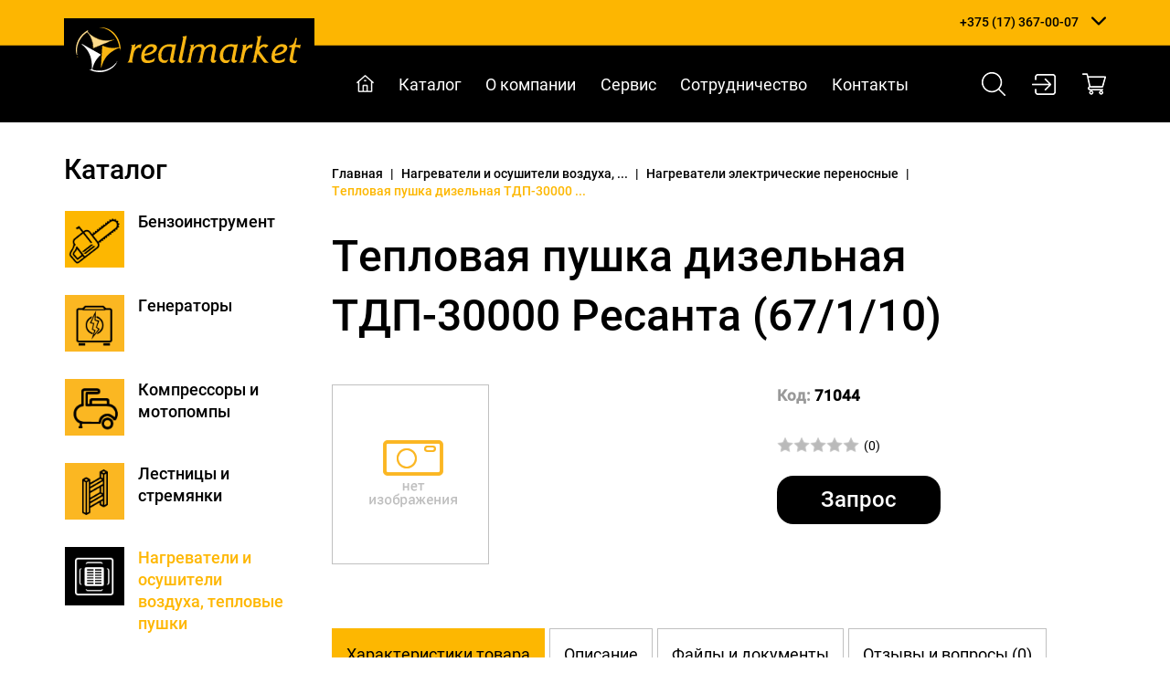

--- FILE ---
content_type: text/html; charset=utf-8
request_url: https://realmarket.by/nagrevateli-i-osushiteli-vozduha-teplovyie-pushki/nagrevateli-elektricheskie-perenosnyie/teplovaya-pushka-dizelnaya-tdp-30000-resanta-67110
body_size: 11075
content:
<!DOCTYPE html>


<html lang="ru" xmlns="http://www.w3.org/1999/xhtml" xml:lang="ru">
  <head>
    <title>
    
    Тепловая пушка дизельная ТДП-30000 Ресанта (67/1/10) - Realmarket.by
    
    </title>
    <meta http-equiv="Content-Type" content="text/html; charset=utf-8" />
    <meta name="Description" content=""/>
    <meta name="Keywords" content=""/>
    <meta name="viewport" content="width=device-width, initial-scale=1, maximum-scale=1, user-scalable=yes" />
    <link rel="shortcut icon" href="/static/images/favicon.ico" type="image/x-icon" />
    

    
    
    <link rel="stylesheet" href="/static/css/main.css?1671643802.0" />

    
    
    
    
    
    
    
    
    
    
    
    
    
    
    
    
    
    <meta name="yandex-verification" content="5e0aa42ba5b70cd5" />
    
    
    
    
    
    

    

  </head>
  <body class="page__inner page__catitem">

      <div class="head">
        
<div class="block__head">
  <div class="block__head__wrapper">
  
    
<div class="block__head__mobile_menu">
  <div class="block__head__mobile_menu__wrapper">
  
    <div class="block__head__mobile_menu__button"></div>

  </div>
</div>

    
<div class="block__head__logo">
  <div class="block__head__logo__wrapper">
  
    <a href="/" title="Realmarket.by" class="block__head__logo__link">
        <img src="/files/page/1/logo-realmarket.png" alt="">
    </a>

  </div>
</div>

    
<div class="block__head__phones">
  <div class="block__head__phones__wrapper">
  
    
        
    <div class="block__head__phones__items">
        <div class="block__head__phones__items__wrapper">
            
            <div class="block__head__phones__item">
                <a href="tel:+375173670007">+375 (17) 367-00-07</a>
            </div>
            
    
        
            <div class="block__head__phones__item">
                <a href="tel:+375296085656">+375 (29) 608-56-56</a>
            </div>
            
    
        
            <div class="block__head__phones__item">
                <a href="tel:+375295253575">+375 (29) 525-35-75</a>
            </div>
            

                
            <div class="block__head__phones__item">
                <a href="mailto:info@realmarket.by">info@realmarket.by</a>
            </div>
                

        </div>
    </div>
        
    

  </div>
</div>

    
<div class="block__head__tools">
  <div class="block__head__tools__wrapper">
  
    <div class="block__head__tools__items">
        <div class="block__head__tools__item">

            <a href="/search" class="icon__search" title="Искать" role='modal_open' modal="modal__search"></a>
        </div>
        <div class="block__head__tools__item">
            
            <a href="/users/login/" class="block__head__tools__user__login__link icon__login" title="Вход в личный кабинет"></a>
            
<div class="block__head__user_login_form">
  <div class="block__head__user_login_form__wrapper">
  
    <form action="/users/login/" method="post" class="header-login-form form" >
        <div class="triangle"></div>
        <input type="hidden" name="next" value="/nagrevateli-i-osushiteli-vozduha-teplovyie-pushki/nagrevateli-elektricheskie-perenosnyie/teplovaya-pushka-dizelnaya-tdp-30000-resanta-67110">
        <input type='hidden' name='csrfmiddlewaretoken' value='s3doB4eVm8fbL5CrdQiuj8FJCja47w6KDCAekcBKz65aO1PIgPXKREVqQI67ZE7Y' />
        <div class="form-group">
            <label class="required" for="id_username">УНП (логин)</label>
            <input id="id_username" maxlength="254" name="username" type="text" placeholder="" required="required"/>
        </div>
        <div class="form-group">
            <label class=" required" for="id_password">Пароль</label>
            <input id="id_password" name="password" type="password" placeholder="" required="required"/>
        </div>
        <div class="form-group block__head__user_login_form__register_login">
            <a href="/users/register/" class="block__head__user_login_form__register__link">Регистрация</a>
            <button type="submit" class="btn btn-primary block__head__user_login_form__login__button">Войти</button>
        </div>
    </form>

  </div>
</div>

            
        </div>
        <div class="block__head__tools__item">
            <div class="block__head__tools__item__shopcart">
                <a href="/shopcart" class="icon__shopcart" title="Корзина"></a>
                <div class="block__head__tools__item__shopcart__count">
                    0
                </div>
            </div>
        </div>
    </div>

  </div>
</div>


  </div>
</div>

        
<div class="block__head_2">
  <div class="block__head_2__wrapper">
  
    

    
    
    
        
<div class="block__head__menu">
  <div class="block__head__menu__wrapper">
  
    <div class="block__head__menu__items">
    
        <div class="block__head__menu__item" data-id="2">
            <a href="/" class="block__head__menu__link block__head__menu__link__start_page" data-id="2" title="Главная">
                Главная
            </a>
        </div>
    
        <div class="block__head__menu__item" data-id="3">
            <a href="/katalog" class="block__head__menu__link block__head__menu__link__catalog" data-id="3" title="Каталог">
                Каталог
            </a>
        </div>
    
        <div class="block__head__menu__item" data-id="4">
            <a href="/o-kompanii" class="block__head__menu__link block__head__menu__link__about" data-id="4" title="О компании">
                О компании
            </a>
        </div>
    
        <div class="block__head__menu__item" data-id="5">
            <a href="/servis" class="block__head__menu__link block__head__menu__link__page" data-id="5" title="Сервис">
                Сервис
            </a>
        </div>
    
        <div class="block__head__menu__item" data-id="6">
            <a href="/sotrudnichestvo" class="block__head__menu__link block__head__menu__link__page" data-id="6" title="Сотрудничество">
                Сотрудничество
            </a>
        </div>
    
        <div class="block__head__menu__item" data-id="7">
            <a href="/kontakty" class="block__head__menu__link block__head__menu__link__contact" data-id="7" title="Контакты">
                Контакты
            </a>
        </div>
    
    </div>

  </div>
</div>

    
    


    
<div class="block__head__tools">
  <div class="block__head__tools__wrapper">
  
    <div class="block__head__tools__items">
        <div class="block__head__tools__item">

            <a href="/search" class="icon__search" title="Искать" role='modal_open' modal="modal__search"></a>
        </div>
        <div class="block__head__tools__item">
            
            <a href="/users/login/" class="block__head__tools__user__login__link icon__login" title="Вход в личный кабинет"></a>
            
<div class="block__head__user_login_form">
  <div class="block__head__user_login_form__wrapper">
  
    <form action="/users/login/" method="post" class="header-login-form form" >
        <div class="triangle"></div>
        <input type="hidden" name="next" value="/nagrevateli-i-osushiteli-vozduha-teplovyie-pushki/nagrevateli-elektricheskie-perenosnyie/teplovaya-pushka-dizelnaya-tdp-30000-resanta-67110">
        <input type='hidden' name='csrfmiddlewaretoken' value='s3doB4eVm8fbL5CrdQiuj8FJCja47w6KDCAekcBKz65aO1PIgPXKREVqQI67ZE7Y' />
        <div class="form-group">
            <label class="required" for="id_username">УНП (логин)</label>
            <input id="id_username" maxlength="254" name="username" type="text" placeholder="" required="required"/>
        </div>
        <div class="form-group">
            <label class=" required" for="id_password">Пароль</label>
            <input id="id_password" name="password" type="password" placeholder="" required="required"/>
        </div>
        <div class="form-group block__head__user_login_form__register_login">
            <a href="/users/register/" class="block__head__user_login_form__register__link">Регистрация</a>
            <button type="submit" class="btn btn-primary block__head__user_login_form__login__button">Войти</button>
        </div>
    </form>

  </div>
</div>

            
        </div>
        <div class="block__head__tools__item">
            <div class="block__head__tools__item__shopcart">
                <a href="/shopcart" class="icon__shopcart" title="Корзина"></a>
                <div class="block__head__tools__item__shopcart__count">
                    0
                </div>
            </div>
        </div>
    </div>

  </div>
</div>


  </div>
</div>

      </div>

      <div class="main">
        

        
        

    
    
        
<div class="block__categories">
  <div class="block__categories__wrapper">
  
    <div class="block__categories__title">
        <span>Каталог</span>
    </div>
    <div class="block__categories__items">
        <div class="block__categories__items__wrapper">
        
            

            <div class="block__categories__item" data-id="136919">
                <div class="block__categories__item__wrapper" data-id="136919">
                    <a href="/benzoinstrument" class="block__categories__link block__categories__link__catsect" data-id="136919" title="Бензоинструмент">
                        <div class="block__categories__item__image">
                            
                            <img src="/files/page/136919/ico-benzoinstrument.png" />
                            
                            
                            <img src="/files/page/136919/ico-benzoinstrument-hover.png" />
                            
                        </div>
                        <div class="block__categories__item__title">
                        Бензоинструмент
                        </div>
                    </a>
                </div>
            </div>
        
            

            <div class="block__categories__item" data-id="136920">
                <div class="block__categories__item__wrapper" data-id="136920">
                    <a href="/generatoryi" class="block__categories__link block__categories__link__catsect" data-id="136920" title="Генераторы">
                        <div class="block__categories__item__image">
                            
                            <img src="/files/page/136920/ico-generatory.png" />
                            
                            
                            <img src="/files/page/136920/ico-generatory-hover.png" />
                            
                        </div>
                        <div class="block__categories__item__title">
                        Генераторы
                        </div>
                    </a>
                </div>
            </div>
        
            

            <div class="block__categories__item" data-id="136921">
                <div class="block__categories__item__wrapper" data-id="136921">
                    <a href="/kompressoryi-i-motopompyi" class="block__categories__link block__categories__link__catsect" data-id="136921" title="Компрессоры и мотопомпы">
                        <div class="block__categories__item__image">
                            
                            <img src="/files/page/136921/ico-kompressory-i-motopompy.png" />
                            
                            
                            <img src="/files/page/136921/ico-kompressory-i-motopompy-hover.png" />
                            
                        </div>
                        <div class="block__categories__item__title">
                        Компрессоры и мотопомпы
                        </div>
                    </a>
                </div>
            </div>
        
            

            <div class="block__categories__item" data-id="136922">
                <div class="block__categories__item__wrapper" data-id="136922">
                    <a href="/lestnitsyi-i-stremyanki" class="block__categories__link block__categories__link__catsect" data-id="136922" title="Лестницы и стремянки">
                        <div class="block__categories__item__image">
                            
                            <img src="/files/page/136922/ico-lestnitsy-i-stremyanki.png" />
                            
                            
                            <img src="/files/page/136922/ico-lestnitsy-i-stremyanki-hover.png" />
                            
                        </div>
                        <div class="block__categories__item__title">
                        Лестницы и стремянки
                        </div>
                    </a>
                </div>
            </div>
        
            

            <div class="block__categories__item" data-id="136923">
                <div class="block__categories__item__wrapper" data-id="136923">
                    <a href="/nagrevateli-i-osushiteli-vozduha-teplovyie-pushki" class="block__categories__link block__categories__link__catsect" data-id="136923" title="Нагреватели и осушители воздуха, тепловые пушки">
                        <div class="block__categories__item__image">
                            
                            <img src="/files/page/136923/ico-nagrevateli-i-osushiteli-vozduha-teplovyie-pushki.png" />
                            
                            
                            <img src="/files/page/136923/ico-nagrevateli-i-osushiteli-vozduha-teplovyie-pushki-hover.png" />
                            
                        </div>
                        <div class="block__categories__item__title">
                        Нагреватели и осушители воздуха, тепловые пушки
                        </div>
                    </a>
                </div>
            </div>
        
            

            <div class="block__categories__item" data-id="136924">
                <div class="block__categories__item__wrapper" data-id="136924">
                    <a href="/osnastka-i-rashodnyie-materialyi" class="block__categories__link block__categories__link__catsect" data-id="136924" title="Оснастка и расходные материалы">
                        <div class="block__categories__item__image">
                            
                            <img src="/files/page/136924/ico-rashodnyie-materialyi-i-osnastka.png" />
                            
                            
                            <img src="/files/page/136924/ico-rashodnyie-materialyi-i-osnastka-hover.png" />
                            
                        </div>
                        <div class="block__categories__item__title">
                        Оснастка и расходные материалы
                        </div>
                    </a>
                </div>
            </div>
        
            

            <div class="block__categories__item" data-id="136925">
                <div class="block__categories__item__wrapper" data-id="136925">
                    <a href="/pnevmaticheskoe-i-gidravlicheskoe-oborudovanie" class="block__categories__link block__categories__link__catsect" data-id="136925" title="Пневматическое и гидравлическое оборудование">
                        <div class="block__categories__item__image">
                            
                            <img src="/files/page/136925/ico-pnevmaticheskoe-i-gidravlicheskoe-oborudovanie.png" />
                            
                            
                            <img src="/files/page/136925/ico-pnevmaticheskoe-i-gidravlicheskoe-oborudovanie-hover.png" />
                            
                        </div>
                        <div class="block__categories__item__title">
                        Пневматическое и гидравлическое оборудование
                        </div>
                    </a>
                </div>
            </div>
        
            

            <div class="block__categories__item" data-id="136926">
                <div class="block__categories__item__wrapper" data-id="136926">
                    <a href="/ruchnoj-i-stolyarno-slesarnyij-instrument" class="block__categories__link block__categories__link__catsect" data-id="136926" title="Ручной и столярно-слесарный инструмент">
                        <div class="block__categories__item__image">
                            
                            <img src="/files/page/136926/ico-ruchnoj-instrument.png" />
                            
                            
                            <img src="/files/page/136926/ico-ruchnoj-instrument-hover.png" />
                            
                        </div>
                        <div class="block__categories__item__title">
                        Ручной и столярно-слесарный инструмент
                        </div>
                    </a>
                </div>
            </div>
        
            

            <div class="block__categories__item" data-id="136927">
                <div class="block__categories__item__wrapper" data-id="136927">
                    <a href="/svarochnoe-oborudovanie-i-materialyi" class="block__categories__link block__categories__link__catsect" data-id="136927" title="Сварочное оборудование и материалы">
                        <div class="block__categories__item__image">
                            
                            <img src="/files/page/136927/icon-svarka.png" />
                            
                            
                            <img src="/files/page/136927/icon-svarka-hover.png" />
                            
                        </div>
                        <div class="block__categories__item__title">
                        Сварочное оборудование и материалы
                        </div>
                    </a>
                </div>
            </div>
        
            

            <div class="block__categories__item" data-id="136928">
                <div class="block__categories__item__wrapper" data-id="136928">
                    <a href="/sredstva-individualnoj-zaschityi" class="block__categories__link block__categories__link__catsect" data-id="136928" title="Средства индивидуальной защиты">
                        <div class="block__categories__item__image">
                            
                            <img src="/files/page/136928/ico-sredstva-individualnoj-zaschity.png" />
                            
                            
                            <img src="/files/page/136928/ico-sredstva-individualnoj-zaschity-hover.png" />
                            
                        </div>
                        <div class="block__categories__item__title">
                        Средства индивидуальной защиты
                        </div>
                    </a>
                </div>
            </div>
        
            

            <div class="block__categories__item" data-id="136929">
                <div class="block__categories__item__wrapper" data-id="136929">
                    <a href="/stroitelnoe-oborudovanie" class="block__categories__link block__categories__link__catsect" data-id="136929" title="Строительное оборудование">
                        <div class="block__categories__item__image">
                            
                            <img src="/files/page/136929/ico-stroitelnoe-oborudovanie.png" />
                            
                            
                            <img src="/files/page/136929/ico-stroitelnoe-oborudovanie-hover.png" />
                            
                        </div>
                        <div class="block__categories__item__title">
                        Строительное оборудование
                        </div>
                    </a>
                </div>
            </div>
        
            

            <div class="block__categories__item" data-id="136930">
                <div class="block__categories__item__wrapper" data-id="136930">
                    <a href="/elektroinstrument" class="block__categories__link block__categories__link__catsect" data-id="136930" title="Электроинструмент">
                        <div class="block__categories__item__image">
                            
                            <img src="/files/page/136930/ico-elektroinstrument.png" />
                            
                            
                            <img src="/files/page/136930/ico-elektroinstrument-hover.png" />
                            
                        </div>
                        <div class="block__categories__item__title">
                        Электроинструмент
                        </div>
                    </a>
                </div>
            </div>
        
        </div>
    </div>

  </div>
</div>

    


        

        

        

        
          
<div class="block__breadcrumbs">
  <div class="block__breadcrumbs__wrapper">
  

    <div class="block__breadcrumbs__items" itemscope itemtype="https://schema.org/BreadcrumbList">
        <div class="block__breadcrumbs__items__wrapper">
            <div class="block__breadcrumbs__item" itemprop="itemListElement" itemscope itemtype="https://schema.org/ListItem">
                <a href="/" title="Главная" itemprop="item">
                    <span itemprop="name">Главная</span>
                    <meta itemprop="position" content="1" />
                </a>
            </div>
            
            <div class="block__breadcrumbs__delimiter">
                |
            </div>
            
        
            <div class="block__breadcrumbs__item" itemprop="itemListElement" itemscope itemtype="https://schema.org/ListItem">
                <a href="/nagrevateli-i-osushiteli-vozduha-teplovyie-pushki" title="Нагреватели и осушители воздуха, тепловые пушки" itemprop="item">
                    <span itemprop="name">Нагреватели и осушители воздуха, ...</span>
                    <meta itemprop="position" content="2" />
                </a>
            </div>
            
            <div class="block__breadcrumbs__delimiter">
                |
            </div>
            
        
            <div class="block__breadcrumbs__item" itemprop="itemListElement" itemscope itemtype="https://schema.org/ListItem">
                <a href="/nagrevateli-i-osushiteli-vozduha-teplovyie-pushki/nagrevateli-elektricheskie-perenosnyie" title="Нагреватели электрические переносные" itemprop="item">
                    <span itemprop="name">Нагреватели электрические переносные</span>
                    <meta itemprop="position" content="3" />
                </a>
            </div>
            
            <div class="block__breadcrumbs__delimiter">
                |
            </div>
            
        
            <div class="block__breadcrumbs__item" itemprop="itemListElement" itemscope itemtype="https://schema.org/ListItem">
                <a href="/nagrevateli-i-osushiteli-vozduha-teplovyie-pushki/nagrevateli-elektricheskie-perenosnyie/teplovaya-pushka-dizelnaya-tdp-30000-resanta-67110" title="Тепловая пушка дизельная ТДП-30000 Ресанта (67/1/10)" itemprop="item" class="active">
                    <span itemprop="name">Тепловая пушка дизельная ТДП-30000 ...</span>
                    <meta itemprop="position" content="4" />
                </a>
            </div>
            
        
        
        </div>
    </div>



  </div>
</div>

        

        <div class="block__content">
          <div class="block__content__wrapper">
            
<div class="block__scms_controls">
  <div class="block__scms_controls__wrapper">
  

  


  </div>
</div>

            <div class="block__content__title">
              <h1>Тепловая пушка дизельная ТДП-30000 Ресанта (67/1/10)</h1>
            </div>


            

  
  <!-- page-catitem.html:after_title -->
  

  

  
  

  
  <!-- ~ page-catitem.html:after_title -->


            <div class="block__content__body">
            
  <!-- page-catitem.html:content -->
<div class="page__catitem" itemscope itemtype="https://schema.org/Product">
    <div class="page__catitem__wrapper">

        <meta itemprop="name" content="Тепловая пушка дизельная ТДП-30000 Ресанта (67/1/10)" />
        <link itemprop="url" href="/nagrevateli-i-osushiteli-vozduha-teplovyie-pushki/nagrevateli-elektricheskie-perenosnyie/teplovaya-pushka-dizelnaya-tdp-30000-resanta-67110" />
        <meta itemprop="sku" content="" />
        <div itemprop="aggregateRating" itemscope itemtype="http://schema.org/AggregateRating">
            <span itemprop="ratingValue" content="5">
            <span itemprop="reviewCount" content="">
        </div>
        <meta itemprop="brand" content="China" />
        <meta itemprop="category" content="" />
        <div itemprop="offers" itemscope itemtype="https://schema.org/Offer">
            <meta itemprop="priceCurrency" content="BYN" />
            <meta itemprop="price" content="665.8" />
            <link itemprop="availability" href="https://schema.org/InStock" />
            <link itemprop="url" href="/nagrevateli-i-osushiteli-vozduha-teplovyie-pushki/nagrevateli-elektricheskie-perenosnyie/teplovaya-pushka-dizelnaya-tdp-30000-resanta-67110" />
            <meta itemprop="priceValidUntil" content="2050-01-01" />
        </div>

    
        <div class="page__catitem__header">

            <div class="page__catitem__images">
              <div class="page__catitem__images__wrapper">

                  <div class="page__catitem__image">
                    <div class="page__catitem__image__wrapper">
                        

                        <a href="" class="page__catitem__image__link" data-index="0" style="max-width: 327px">
                        
                          <img src="/static/images/noimage.png" alt="" />
                        
                        </a>
                    </div>
                  </div>

                  <div class="page__catitem__images__previews">
                      
                  </div>

              </div>
            </div>

            <div class="page__catitem__info">
              

              
              <div class="page__catitem__short_description">
                
              </div>
              

              

              
              <div class="page__catitem__marking">
                Код: <b>71044</b>
              </div>
              

              

              
              <br>
              

              <div class="page__catitem__rating">
                <div class="page__catitem__rating__stars" style="margin-right: 5px">
                  
<div class="block__rating">
  <div class="block__rating__wrapper">
  
    
        
        <div class="block__rating__stars">
            
            <span data-rate="1" data-page_id="137815" class="block__rating__star "></span>
            
            <span data-rate="2" data-page_id="137815" class="block__rating__star "></span>
            
            <span data-rate="3" data-page_id="137815" class="block__rating__star "></span>
            
            <span data-rate="4" data-page_id="137815" class="block__rating__star "></span>
            
            <span data-rate="5" data-page_id="137815" class="block__rating__star "></span>
            
        </div>


  </div>
</div>

                </div>
                <div class="page__catitem__rating__title">
                  (0)
                </div>
              </div>

              <br>

              <div class="page__catitem__order">
                  

    
    <span class="not_in_stock">
        
        <a href="/nagrevateli-i-osushiteli-vozduha-teplovyie-pushki/nagrevateli-elektricheskie-perenosnyie/teplovaya-pushka-dizelnaya-tdp-30000-resanta-67110?request=1" title="Запрос" class="button__add_to_shopcart">
            Запрос
        </a>

    </span>

    

              </div>
              

            </div>
        </div>



        <div class="page__catitem__tabs">

          <div class="page__catitem__tabs__tab active" data-target="#page__catitem__chars" data-role="tab_switcher">
            Характеристики товара
          </div>
          <div class="page__catitem__tabs__body active page__catitem__chars" id="page__catitem__chars">
            
            
            <div class="page__catitem__item__params">
    
</div>

          </div>

          <div class="page__catitem__tabs__tab" data-target="#page__catitem__description" data-role="tab_switcher">
            Описание
          </div>
          <div class="page__catitem__tabs__body page__catitem__description" id="page__catitem__description">
            Тепловая пушка дизельная ТДП-30000 Ресанта (67/1/10)
          </div>

          <div class="page__catitem__tabs__tab" data-target="#page__catitem__attachments" data-role="tab_switcher">
            Файлы и документы
          </div>
          <div class="page__catitem__tabs__body page__catitem__attachments" id="page__catitem__attachments">
            
          </div>

          <div class="page__catitem__tabs__tab" data-target="#page__catitem__reviews" data-role="tab_switcher">
            Отзывы и вопросы (0)
          </div>
          <div class="page__catitem__tabs__body page__catitem__reviews" id="page__catitem__reviews">

            <div class="page__catitem__rating">
              <div class="page__catitem__rating__title">
                Оценка: <b>Тепловая пушка дизельная ТДП-30000 Ресанта (67/1/10)</b> &nbsp;
              </div>
              <div class="page__catitem__rating__stars" style="margin-right: 5px">
                
<div class="block__rating">
  <div class="block__rating__wrapper">
  
    
        
        <div class="block__rating__stars">
            
            <span data-rate="1" data-page_id="137815" class="block__rating__star "></span>
            
            <span data-rate="2" data-page_id="137815" class="block__rating__star "></span>
            
            <span data-rate="3" data-page_id="137815" class="block__rating__star "></span>
            
            <span data-rate="4" data-page_id="137815" class="block__rating__star "></span>
            
            <span data-rate="5" data-page_id="137815" class="block__rating__star "></span>
            
        </div>


  </div>
</div>

              </div>
              <div class="page__catitem__rating__title">
                (0)
              </div>
            </div>

            <br>
            <br>


            
              

<div class="block__reviews">
	<div id="reviews" class="block__reviews__title">Отзывы</div>

	<div class="block__reviews__empty">Пока нет отзывов</div>

</div>
              
<div class="block__reviews__add">
	<div class="block__reviews__add__title "><span class="expand-review-form" data-target="#review-form">Оставить свой отзыв:</span>
	</div>

	
	<div class="block__reviews__add__form" id="review-form">

		<form method="POST"  class="page__contact__form form" action="?review=add#review-form">
			<input type='hidden' name='csrfmiddlewaretoken' value='s3doB4eVm8fbL5CrdQiuj8FJCja47w6KDCAekcBKz65aO1PIgPXKREVqQI67ZE7Y' />
			
			<div class="form__row">
				<div class="form__label required">
					<label for="id_review-username">Имя:</label>
				</div>
			</div>

			<div class="form__row">
				<div class="form__item">
					<input type="text" name="review-username" maxlength="64" required id="id_review-username" />
					
				</div>
			</div>
			
			<div class="form__row">
				<div class="form__label required">
					<label for="id_review-phone">Телефон:</label>
				</div>
			</div>

			<div class="form__row">
				<div class="form__item">
					<input type="text" name="review-phone" maxlength="64" required id="id_review-phone" />
					
				</div>
			</div>
			
			<div class="form__row">
				<div class="form__label required">
					<label for="id_review-text">Сообщение:</label>
				</div>
			</div>

			<div class="form__row">
				<div class="form__item">
					<textarea name="review-text" cols="100" rows="10" required id="id_review-text">
</textarea>
					
				</div>
			</div>
			
			<div class="form__row">
				<div class="form__label required">
					<label for="id_review-rating">Ваша оценка:</label>
				</div>
			</div>

			<div class="form__row">
				<div class="form__item">
					<select name="review-rating" id="id_review-rating">
  <option value="5" selected>5</option>

  <option value="4">4</option>

  <option value="3">3</option>

  <option value="2">2</option>

  <option value="1">1</option>

</select>
					
				</div>
			</div>
			

			<div class="block__reviews__add__title">
				<div class="block__reviews__add__rating element__rating__stars">
					
					<span data-rate="1" data-page_id="" class="block__reviews__add__rating__star active"></span>
					
					<span data-rate="2" data-page_id="" class="block__reviews__add__rating__star active"></span>
					
					<span data-rate="3" data-page_id="" class="block__reviews__add__rating__star active"></span>
					
					<span data-rate="4" data-page_id="" class="block__reviews__add__rating__star active"></span>
					
					<span data-rate="5" data-page_id="" class="block__reviews__add__rating__star active"></span>
					
				</div>
			</div>

			<div class="form__row">
				<div class="form__item form__button">
					<input type="submit" name="review-send" value="Отправить">
				</div>
			</div>
		</form>
	</div>
	
</div>
            

          </div>

        </div>

        <div class="page__catitem__body">

            <div class="page__catitem__body__description" itemprop="description">
            
            </div>

        </div>

        <br>
        <br>

        


    

    

  </div>
</div>

            </div>

            
            <div class="block__content__children">
                
                  
                
            </div>
            

            <div class="block__content__body__after">
  				  
              
            
            </div>

            
    
        
<div class="block__manager">
  <div class="block__manager__wrapper">
  
    

    
    <div class="block__manager__image">
        
    </div>

        
    <div class="block__manager__text">
        С Вами работает специалист
    </div>
        

    <div class="block__manager__name">
        Анастасия
    </div>

        
    <div class="block__manager__phone">
    тел. +375 (29) 608-56-56
    </div>
        

    

  </div>
</div>

    


            
              
              <div class="block__content__footer">
                

    


                
                

    
    
        
<div class="block__offers__new">
  <div class="block__offers__new__wrapper">
  

    
    <div class="block__offers__new__title">
        
Новые товары

    </div>
    

    
    <div class="block__offers__new__content">
        
    
        
  

  
    <div class="block__offers__new__items">
        <div class="block__offers__new__items__wrapper owl-carousel">
  

  <div class="block__offers__new__item has_image" data-id="185137">
      <div class="block__offers__new__item__wrapper" data-id="185137">

        

        <a href="/elektroinstrument/shurupovertyi/akkumulyatornyie-shurupovertyi/akkumulyatornyie-shurupovertyi-zubr/akkum-shurupovert-zda-12-li-kn10mm-2akk-15ach-12-v--kejs-s-aksessuarami-zubr" class="block__offers__new__link block__offers__new__link__catitem" data-id="185137" title="Аккум. шуруповерт ЗДА-12-Ли-КН,10мм, (2акк, 1,5А/ч) 12 В + кейс с аксессуарами (ЗУБР)" >
              <div class="block__offers__new__item__image">
          
                  <img src="/files/cache/c3/c1/c3c17d27bf302851a7d2decfb35dece4.jpg" alt=""/>
          
              </div>
              <div class="block__offers__new__item__title">
                Аккум. шуруповерт ЗДА-12-Ли-КН,10мм, (2акк, 1,5А/ч) 12 В + кейс с аксессуарами (ЗУБР)
              </div>
              
              <div class="block__offers__new__item__marking">
                  Код: 26326
              </div>
              <div class="block__offers__new__item__price">
                  

    
    
    

              </div>
              <div class="block__offers__new__item__order">
                  <span class="block__offers__new__item__order__link">Подробнее</span>
              </div>
        </a>
      </div>
  </div>


  
  




    
        
  

  

  <div class="block__offers__new__item has_image" data-id="181853">
      <div class="block__offers__new__item__wrapper" data-id="181853">

        

        <a href="/elektroinstrument/shurupovertyi/akkumulyatornyie-shurupovertyi/akkumulyatornyie-shurupovertyi-zubr/akkum-shurupovert-zda-108-li-kn-10mm-2akk-15ach-108-v--sumka-s-aksessuarami-zubr" class="block__offers__new__link block__offers__new__link__catitem" data-id="181853" title="Аккум. шуруповерт ЗДА-10,8-Ли-КН, 10мм, (2акк, 1,5А/ч) 10,8 В + сумка с аксессуарами (ЗУБР)" >
              <div class="block__offers__new__item__image">
          
                  <img src="/files/cache/bc/3c/bc3c571afe8b0d9653454d6e4dbfb077.jpg" alt=""/>
          
              </div>
              <div class="block__offers__new__item__title">
                Аккум. шуруповерт ЗДА-10,8-Ли-КН, 10мм, (2акк, 1,5А/ч) 10,8 В + сумка с аксессуарами (ЗУБР)
              </div>
              
              <div class="block__offers__new__item__marking">
                  Код: 26323
              </div>
              <div class="block__offers__new__item__price">
                  

    
    
    

              </div>
              <div class="block__offers__new__item__order">
                  <span class="block__offers__new__item__order__link">Подробнее</span>
              </div>
        </a>
      </div>
  </div>


  
  




    
        
  

  

  <div class="block__offers__new__item has_image" data-id="179434">
      <div class="block__offers__new__item__wrapper" data-id="179434">

        

        <a href="/svarochnoe-oborudovanie-i-materialyi/elektrodyi-svarochnyie/elektrodyi-svaroch-tsl-11-tm-monolit-d4mm-1kg" class="block__offers__new__link block__offers__new__link__catitem" data-id="179434" title="Электроды свароч. ЦЛ-11, ТМ "Монолит д.4мм (1кг)" >
              <div class="block__offers__new__item__image">
          
                  <img src="/files/cache/d2/da/d2dacbe69fd245360bd03958097ee2ac.jpg" alt=""/>
          
              </div>
              <div class="block__offers__new__item__title">
                Электроды свароч. ЦЛ-11, ТМ "Монолит д.4мм (1кг)
              </div>
              
              <div class="block__offers__new__item__marking">
                  Код: 26911
              </div>
              <div class="block__offers__new__item__price">
                  

    
    
    

              </div>
              <div class="block__offers__new__item__order">
                  <span class="block__offers__new__item__order__link">Подробнее</span>
              </div>
        </a>
      </div>
  </div>


  
  




    
        
  

  

  <div class="block__offers__new__item has_image" data-id="179417">
      <div class="block__offers__new__item__wrapper" data-id="179417">

        

        <a href="/svarochnoe-oborudovanie-i-materialyi/elektrodyi-svarochnyie/elektrodyi-svaroch-mr-3-plazma-d4mm-5kg" class="block__offers__new__link block__offers__new__link__catitem" data-id="179417" title="Электроды свароч. МР-3, Плазма д.4мм (5кг)" >
              <div class="block__offers__new__item__image">
          
                  <img src="/files/cache/20/be/20be10c07a80ef382beb618845e87b93.jpg" alt=""/>
          
              </div>
              <div class="block__offers__new__item__title">
                Электроды свароч. МР-3, Плазма д.4мм (5кг)
              </div>
              
              <div class="block__offers__new__item__marking">
                  Код: 25285
              </div>
              <div class="block__offers__new__item__price">
                  

    
    
    

              </div>
              <div class="block__offers__new__item__order">
                  <span class="block__offers__new__item__order__link">Подробнее</span>
              </div>
        </a>
      </div>
  </div>


  
  




    
        
  

  

  <div class="block__offers__new__item has_image" data-id="179411">
      <div class="block__offers__new__item__wrapper" data-id="179411">

        

        <a href="/svarochnoe-oborudovanie-i-materialyi/elektrodyi-svarochnyie/elektrodyi-svaroch-leztsch-4-4mm" class="block__offers__new__link block__offers__new__link__catitem" data-id="179411" title="Электроды свароч. ЛЭЗЦЧ-4 (4мм)" >
              <div class="block__offers__new__item__image">
          
                  <img src="/files/cache/4b/0c/4b0cc105e577ef24ce0861d289374f8f.jpg" alt=""/>
          
              </div>
              <div class="block__offers__new__item__title">
                Электроды свароч. ЛЭЗЦЧ-4 (4мм)
              </div>
              
              <div class="block__offers__new__item__marking">
                  Код: 24433
              </div>
              <div class="block__offers__new__item__price">
                  

    
    
    

              </div>
              <div class="block__offers__new__item__order">
                  <span class="block__offers__new__item__order__link">Подробнее</span>
              </div>
        </a>
      </div>
  </div>


  
  




    
        
  

  

  <div class="block__offers__new__item has_image" data-id="179410">
      <div class="block__offers__new__item__wrapper" data-id="179410">

        

        <a href="/svarochnoe-oborudovanie-i-materialyi/elektrodyi-svarochnyie/elektrodyi-svaroch-leztsch-4-3mm" class="block__offers__new__link block__offers__new__link__catitem" data-id="179410" title="Электроды свароч. ЛЭЗЦЧ-4 (3мм)" >
              <div class="block__offers__new__item__image">
          
                  <img src="/files/cache/44/1f/441f53ac0fbe423c94952ab8f1641b0c.jpg" alt=""/>
          
              </div>
              <div class="block__offers__new__item__title">
                Электроды свароч. ЛЭЗЦЧ-4 (3мм)
              </div>
              
              <div class="block__offers__new__item__marking">
                  Код: 24337
              </div>
              <div class="block__offers__new__item__price">
                  

    
    
    

              </div>
              <div class="block__offers__new__item__order">
                  <span class="block__offers__new__item__order__link">Подробнее</span>
              </div>
        </a>
      </div>
  </div>


  
  




    
        
  

  

  <div class="block__offers__new__item has_image" data-id="179409">
      <div class="block__offers__new__item__wrapper" data-id="179409">

        

        <a href="/svarochnoe-oborudovanie-i-materialyi/elektrodyi-svarochnyie/elektrodyi-svaroch-lezmr-3-5mm" class="block__offers__new__link block__offers__new__link__catitem" data-id="179409" title="Электроды свароч. ЛЭЗМР-3 (5мм)" >
              <div class="block__offers__new__item__image">
          
                  <img src="/files/cache/da/35/da3550235567a08cd9d437cb0c5fd285.jpg" alt=""/>
          
              </div>
              <div class="block__offers__new__item__title">
                Электроды свароч. ЛЭЗМР-3 (5мм)
              </div>
              
              <div class="block__offers__new__item__marking">
                  Код: 4050
              </div>
              <div class="block__offers__new__item__price">
                  

    
    
    

              </div>
              <div class="block__offers__new__item__order">
                  <span class="block__offers__new__item__order__link">Подробнее</span>
              </div>
        </a>
      </div>
  </div>


  
  




    
        
  

  

  <div class="block__offers__new__item has_image" data-id="179280">
      <div class="block__offers__new__item__wrapper" data-id="179280">

        

        <a href="/svarochnoe-oborudovanie-i-materialyi/reduktoryi-i-manometryi/podogrevatel-uglekislotyi-pu-70" class="block__offers__new__link block__offers__new__link__catitem" data-id="179280" title="Подогреватель углекислоты ПУ-70" >
              <div class="block__offers__new__item__image">
          
                  <img src="/files/cache/ef/e6/efe63e76a387dcb45482a6dbea467896.jpg" alt=""/>
          
              </div>
              <div class="block__offers__new__item__title">
                Подогреватель углекислоты ПУ-70
              </div>
              
              <div class="block__offers__new__item__marking">
                  Код: 3127
              </div>
              <div class="block__offers__new__item__price">
                  

    
    
    

              </div>
              <div class="block__offers__new__item__order">
                  <span class="block__offers__new__item__order__link">Подробнее</span>
              </div>
        </a>
      </div>
  </div>


  
  




    
        
  

  

  <div class="block__offers__new__item has_image" data-id="178928">
      <div class="block__offers__new__item__wrapper" data-id="178928">

        

        <a href="/svarochnoe-oborudovanie-i-materialyi/gorelki-i-rezaki/gorelka-propanovaya-g3u-3-23" class="block__offers__new__link block__offers__new__link__catitem" data-id="178928" title="Горелка пропановая Г3У 3-23" >
              <div class="block__offers__new__item__image">
          
                  <img src="/files/cache/d9/72/d97278259774607c47b3636720566227.jpg" alt=""/>
          
              </div>
              <div class="block__offers__new__item__title">
                Горелка пропановая Г3У 3-23
              </div>
              
              <div class="block__offers__new__item__marking">
                  Код: 11965
              </div>
              <div class="block__offers__new__item__price">
                  

    
    
    

              </div>
              <div class="block__offers__new__item__order">
                  <span class="block__offers__new__item__order__link">Подробнее</span>
              </div>
        </a>
      </div>
  </div>


  
  




    
        
  

  

  <div class="block__offers__new__item has_image" data-id="178858">
      <div class="block__offers__new__item__wrapper" data-id="178858">

        

        <a href="/ruchnoj-i-stolyarno-slesarnyij-instrument/yaschiki-i-poyasa-dlya-instrumentov/yaschiki-i-poyasa-dlya-instrumentov-specialist/yaschik-dlya-instrumenta-plastik-22-specialist-200-22" class="block__offers__new__link block__offers__new__link__catitem" data-id="178858" title="Ящик для инструмента пластик. 22" SPECIALIST (200-22)" >
              <div class="block__offers__new__item__image">
          
                  <img src="/files/cache/34/01/3401649f7da951fefeff8675fad67b90.jpg" alt=""/>
          
              </div>
              <div class="block__offers__new__item__title">
                Ящик для инструмента пластик. 22" SPECIALIST (200-22)
              </div>
              
              <div class="block__offers__new__item__marking">
                  Код: 27451
              </div>
              <div class="block__offers__new__item__price">
                  

    
    
    

              </div>
              <div class="block__offers__new__item__order">
                  <span class="block__offers__new__item__order__link">Подробнее</span>
              </div>
        </a>
      </div>
  </div>


  
  




    
        
  

  

  <div class="block__offers__new__item has_image" data-id="178856">
      <div class="block__offers__new__item__wrapper" data-id="178856">

        

        <a href="/ruchnoj-i-stolyarno-slesarnyij-instrument/yaschiki-i-poyasa-dlya-instrumentov/yaschiki-i-poyasa-dlya-instrumentov-specialist/yaschik-dlya-instrumenta-plastik-16-specialist-200-16" class="block__offers__new__link block__offers__new__link__catitem" data-id="178856" title="Ящик для инструмента пластик. 16" SPECIALIST (200-16)" >
              <div class="block__offers__new__item__image">
          
                  <img src="/files/cache/dd/c9/ddc94adcbd44b08dec5b658e4779233c.jpg" alt=""/>
          
              </div>
              <div class="block__offers__new__item__title">
                Ящик для инструмента пластик. 16" SPECIALIST (200-16)
              </div>
              
              <div class="block__offers__new__item__marking">
                  Код: 27449
              </div>
              <div class="block__offers__new__item__price">
                  

    
    
    

              </div>
              <div class="block__offers__new__item__order">
                  <span class="block__offers__new__item__order__link">Подробнее</span>
              </div>
        </a>
      </div>
  </div>


  
  




    
        
  

  

  <div class="block__offers__new__item has_image" data-id="178850">
      <div class="block__offers__new__item__wrapper" data-id="178850">

        

        <a href="/ruchnoj-i-stolyarno-slesarnyij-instrument/yaschiki-i-poyasa-dlya-instrumentov/yaschiki-i-poyasa-dlya-instrumentov-matrix/yaschik-dlya-instrumenta-metall-484x154x165mm-matrix-906025m" class="block__offers__new__link block__offers__new__link__catitem" data-id="178850" title="Ящик для инструмента металл. 484x154x165mm MATRIX (906025)(М)" >
              <div class="block__offers__new__item__image">
          
                  <img src="/files/cache/57/a1/57a1b00f53fbf6b31343a80ca8c72bbc.jpg" alt=""/>
          
              </div>
              <div class="block__offers__new__item__title">
                Ящик для инструмента металл. 484x154x165mm MATRIX (906025)(М)
              </div>
              
              <div class="block__offers__new__item__marking">
                  Код: 14614
              </div>
              <div class="block__offers__new__item__price">
                  

    
    
    

              </div>
              <div class="block__offers__new__item__order">
                  <span class="block__offers__new__item__order__link">Подробнее</span>
              </div>
        </a>
      </div>
  </div>


  
  




        </div>
    </div>

    

    </div>
    

    



  </div>
</div>

    


                
              </div>
              
            

          </div>
        </div>
        
    
        
<div class="block__manager">
  <div class="block__manager__wrapper">
  
    

    
    <div class="block__manager__image">
        
    </div>

        
    <div class="block__manager__text">
        С Вами работает специалист
    </div>
        

    <div class="block__manager__name">
        Анастасия
    </div>

        
    <div class="block__manager__phone">
    тел. +375 (29) 608-56-56
    </div>
        

    

  </div>
</div>

    

        

        
<div class="block__subscription">
  <div class="block__subscription__wrapper">
  

  <div class="block__subscription__title">
  Подписка на новости
  </div>

  <div class="block__subscription__text">
  Чтобы всегда быть в курсе акций, скидок и
поступлений товаров на склад, подписывайтесь
на наши новости.
  </div>

  
  <form method="get" action="/subscription">
    <div class="block__subscription__form">
      <input type='hidden' name='csrfmiddlewaretoken' value='s3doB4eVm8fbL5CrdQiuj8FJCja47w6KDCAekcBKz65aO1PIgPXKREVqQI67ZE7Y' />

      <input type="email" name="email" maxlength="254" placeholder="Введите ваш email" required id="id_email" />
      
      <button type="submit">Отправить</button>
      

    </div>
  </form>
  

  

  <div class="block__subscription__title">
  Мы в социальных сетях
  </div>

  
<div class="block__social_links">
  <div class="block__social_links__wrapper">
  

  <div class="block__social_links__items">

    

    

    

    

    
    <div class="block__social_links__item">
        <a href="https://instagram.com" title="Instagram" class="block__social_links__icon__instagram" target="_blank"></a>
    </div>
    

    

  </div>


  </div>
</div>


  


  </div>
</div>


        
      </div>

      <div class="footer">
        
        
<div class="block__footer">
  <div class="block__footer__wrapper">
  
    
<div class="block__footer__logo">
  <div class="block__footer__logo__wrapper">
  
    <a href="/" title="Realmarket.by" class="block__footer__logo__link">
        <img src="/files/page/1/logo-realmarket.png" alt="">
    </a>

  </div>
</div>

    
<div class="block__footer__slogan">
  <div class="block__footer__slogan__wrapper">
  
    Наша цель - помочь Вам сделать поиск и покупку необходимых товаров как можно проще и выгоднее!

  </div>
</div>

    

    
    
        
<div class="block__footer__menu">
  <div class="block__footer__menu__wrapper">
  
    <div class="block__footer__menu__items">
    
        <div class="block__footer__menu__item" data-id="4">
            <a href="/o-kompanii" class="block__footer__menu__link block__footer__menu__link__about" data-id="4" title="О компании">
                О компании
            </a>
        </div>
    
        <div class="block__footer__menu__item" data-id="5">
            <a href="/servis" class="block__footer__menu__link block__footer__menu__link__page" data-id="5" title="Сервис">
                Сервис
            </a>
        </div>
    
        <div class="block__footer__menu__item" data-id="9">
            <a href="/oplata-i-dostavka" class="block__footer__menu__link block__footer__menu__link__page" data-id="9" title="Оплата и доставка">
                Оплата и доставка
            </a>
        </div>
    
        <div class="block__footer__menu__item" data-id="6">
            <a href="/sotrudnichestvo" class="block__footer__menu__link block__footer__menu__link__page" data-id="6" title="Сотрудничество">
                Сотрудничество
            </a>
        </div>
    
        <div class="block__footer__menu__item" data-id="7">
            <a href="/kontakty" class="block__footer__menu__link block__footer__menu__link__contact" data-id="7" title="Контакты">
                Контакты
            </a>
        </div>
    
        <div class="block__footer__menu__item" data-id="10">
            <a href="/novosti" class="block__footer__menu__link block__footer__menu__link__newssect" data-id="10" title="Новости">
                Новости
            </a>
        </div>
    
        <div class="block__footer__menu__item" data-id="11">
            <a href="/stati" class="block__footer__menu__link block__footer__menu__link__articles" data-id="11" title="Статьи">
                Статьи
            </a>
        </div>
    
        <div class="block__footer__menu__item" data-id="12">
            <a href="/video-instruktsii" class="block__footer__menu__link block__footer__menu__link__videosect" data-id="12" title="Видео инструкции">
                Видео инструкции
            </a>
        </div>
    
        <div class="block__footer__menu__item" data-id="181926">
            <a href="/vakansii" class="block__footer__menu__link block__footer__menu__link__page" data-id="181926" title="Вакансии">
                Вакансии
            </a>
        </div>
    
    </div>

  </div>
</div>

    


    
    <div class="block__footer__contact">
<div class="block__footer__contact__wrapper">
<div class="block__footer__contact__title">Контакты в Минске</div>
<div class="block__footer__contact__content">
<div class="block__footer__contact__phones">
<div class="block__footer__contact__phone"><a title="">+375 (17) 367-00-07</a></div>
<div class="block__footer__contact__phone"><a title="">+375 (29) 608-56-56</a></div>
<div class="block__footer__contact__phone"><a title="">+375 (29) 525-35-75</a></div>
</div>
<div class="block__footer__contact__email"><a title="" href="mailto:inforealmarket.by">info@realmarket.by</a></div>
<div class="block__footer__contact__address">Адрес: 220090 г.Минск, ул.Олешева, 1-316б, к.201,</div>
<div class="block__footer__contact__scheme_link"><a href="/kontakty#adress1">Схема проезда</a></div>
</div>
<div class="block__footer__contact__footer">&nbsp;</div>
</div>
</div>
    

    
    
    

    
<div class="block__footer__developer">
  <div class="block__footer__developer__wrapper">
  
    <a href="http://fortima.by" title="Сделано в Fortima.by">Сделано в</a>

  </div>
</div>

    
<div class="block__social_links">
  <div class="block__social_links__wrapper">
  

  <div class="block__social_links__items">

    

    

    

    

    
    <div class="block__social_links__item">
        <a href="https://instagram.com" title="Instagram" class="block__social_links__icon__instagram" target="_blank"></a>
    </div>
    

    

  </div>


  </div>
</div>


  </div>
</div>

        
      </div>

    
<div class="block__modal__search modal" id="modal__search" role="modal">
  <div class="block__modal__search__wrapper">
  
    <div class="block__modal__search__window">
        <div class="block__modal__search__window__close">
            <a role="modal_close" modal="block__modal__search"></a>
        </div>
        <div class="block__modal__search__window__title">
            Поиск
        </div>
        <div class="block__modal__search__window__body">
            <div class="block__modal__search__form__wrapper">
                <form action="/search" method="get" class="block__modal__search__form">
                    <input type="text" name="q" value="" class="block__modal__search__input">
                    <div class="block__modal__search__form__group">
                        <input type="checkbox" name="in_catalog" value="1" class="block__modal__search__checkbox" id="in_catalog" checked> <label for="in_catalog">Искать в каталоге товаров
                    </div>
                    <button type="submit" class="block__modal__search__form__button">Поиск</button>
                </form>
            </div>

            
        </div>
    </div>

  </div>
</div>

    <script>
        // Set active class for navigation menu
        var parents = [137815, 136923, 136998, 137815];
        parents.forEach(function(item, i, arr){
            try {
                document.querySelectorAll("[data-id='" + item + "']").forEach(function(item) {
                    item.classList.add('active');
                });
            } catch(e) {
                console.log(e);
            }
        });
    </script>

    
    <script src="/static/js/jquery.min.js"></script>
    <script src="/static/js/owl.carousel.min.js"></script>
    <script src="/static/js/jquery.maskedinput.min.js" defer></script>
    
    <script src="/static/extensions/fancybox/dist/jquery.fancybox.min.js" defer></script>
    <script src="/static/js/app.js"></script>
    

    

    
      
        
      
        
      
        
      
        
      
        
      
        
      
        
      
        
      
        <!-- Yandex.Metrika counter -->
<script type="text/javascript" >
   (function(m,e,t,r,i,k,a){m[i]=m[i]||function(){(m[i].a=m[i].a||[]).push(arguments)};
   m[i].l=1*new Date();k=e.createElement(t),a=e.getElementsByTagName(t)[0],k.async=1,k.src=r,a.parentNode.insertBefore(k,a)})
   (window, document, "script", "https://mc.yandex.ru/metrika/tag.js", "ym");

   ym(61417714, "init", {
        clickmap:true,
        trackLinks:true,
        accurateTrackBounce:true,
        webvisor:true
   });
</script>
<noscript><div><img src="https://mc.yandex.ru/watch/61417714" style="position:absolute; left:-9999px;" alt="" /></div></noscript>
<!-- /Yandex.Metrika counter -->
      
        <!-- Global site tag (gtag.js) - Google Analytics -->
<script async src="https://www.googletagmanager.com/gtag/js?id=UA-162029596-1"></script>
<script>
  window.dataLayer = window.dataLayer || [];
  function gtag(){dataLayer.push(arguments);}
  gtag('js', new Date());

  gtag('config', 'UA-162029596-1');
</script>
      
        
      
        
      
    

    <script>
    $(".header-login-form.form, .form_login.form").submit(function(){
        ;
    });

    $(".page__shopcart__order_form__form, .page__shopcart form.contact-form").submit(function(){
        onsubmit="yaCounter61417714.reachGoal('zajavka');gtag('event', 'form-content', {'event_category': ' zajavka '});return true;";
    });
    $("form[action='/subscription']").submit(function(){
        ;
    });

    $(".page__contact .page__contact__form.form").submit(function(){
        ;
    });

    $(".page__catitem .page__contact__form.form").submit(function(){
        ;
    });
    </script>


    
  </body>
</html>


--- FILE ---
content_type: text/css
request_url: https://realmarket.by/static/css/main.css?1671643802.0
body_size: 52741
content:
@charset "UTF-8";
@font-face {
  font-family: 'Roboto';
  src: url("../fonts/roboto-medium-webfont.woff2") format("woff2"), url("../fonts/roboto-medium-webfont.woff") format("woff");
  font-weight: 500;
  font-style: normal;
}

@font-face {
  font-family: 'Roboto';
  src: url("../fonts/roboto-light-webfont.woff2") format("woff2"), url("../fonts/roboto-light-webfont.woff") format("woff");
  font-weight: 300;
  font-style: normal;
}

@font-face {
  font-family: 'Roboto';
  src: url("../fonts/roboto-regular-webfont.woff2") format("woff2"), url("../fonts/roboto-regular-webfont.woff") format("woff");
  font-weight: normal;
  font-style: normal;
}

@font-face {
  font-family: 'Roboto';
  src: url("../fonts/roboto-thin-webfont.woff2") format("woff2"), url("../fonts/roboto-thin-webfont.woff") format("woff");
  font-weight: 100;
  font-style: normal;
}
body.fancybox-active {
  overflow: hidden;
}

body.fancybox-iosfix {
  position: fixed;
  left: 0;
  right: 0;
}

.fancybox-is-hidden {
  position: absolute;
  top: -9999px;
  left: -9999px;
  visibility: hidden;
}

.fancybox-container {
  position: fixed;
  top: 0;
  left: 0;
  width: 100%;
  height: 100%;
  z-index: 99992;
  -webkit-tap-highlight-color: transparent;
  -webkit-backface-visibility: hidden;
  backface-visibility: hidden;
  -webkit-transform: translateZ(0);
  transform: translateZ(0);
  font-family: -apple-system,BlinkMacSystemFont,Segoe UI,Roboto,Helvetica Neue,Arial,sans-serif;
}

.fancybox-bg, .fancybox-inner, .fancybox-outer, .fancybox-stage {
  position: absolute;
  top: 0;
  right: 0;
  bottom: 0;
  left: 0;
}

.fancybox-outer {
  overflow-y: auto;
  -webkit-overflow-scrolling: touch;
}

.fancybox-bg {
  background: #1e1e1e;
  opacity: 0;
  -webkit-transition-duration: inherit;
  -o-transition-duration: inherit;
  transition-duration: inherit;
  -webkit-transition-property: opacity;
  -o-transition-property: opacity;
  transition-property: opacity;
  -webkit-transition-timing-function: cubic-bezier(0.47, 0, 0.74, 0.71);
  -o-transition-timing-function: cubic-bezier(0.47, 0, 0.74, 0.71);
  transition-timing-function: cubic-bezier(0.47, 0, 0.74, 0.71);
}

.fancybox-is-open .fancybox-bg {
  opacity: .87;
  -webkit-transition-timing-function: cubic-bezier(0.22, 0.61, 0.36, 1);
  -o-transition-timing-function: cubic-bezier(0.22, 0.61, 0.36, 1);
  transition-timing-function: cubic-bezier(0.22, 0.61, 0.36, 1);
}

.fancybox-caption-wrap, .fancybox-infobar, .fancybox-toolbar {
  position: absolute;
  direction: ltr;
  z-index: 99997;
  opacity: 0;
  visibility: hidden;
  -webkit-transition: opacity .25s,visibility 0s linear .25s;
  -o-transition: opacity .25s,visibility 0s linear .25s;
  transition: opacity .25s,visibility 0s linear .25s;
  -webkit-box-sizing: border-box;
  box-sizing: border-box;
}

.fancybox-show-caption .fancybox-caption-wrap, .fancybox-show-infobar .fancybox-infobar, .fancybox-show-toolbar .fancybox-toolbar {
  opacity: 1;
  visibility: visible;
  -webkit-transition: opacity .25s,visibility 0s;
  -o-transition: opacity .25s,visibility 0s;
  transition: opacity .25s,visibility 0s;
}

.fancybox-infobar {
  top: 0;
  left: 0;
  font-size: 13px;
  padding: 0 10px;
  height: 44px;
  min-width: 44px;
  line-height: 44px;
  color: #ccc;
  text-align: center;
  pointer-events: none;
  -webkit-user-select: none;
  -moz-user-select: none;
  -ms-user-select: none;
  user-select: none;
  -webkit-touch-callout: none;
  -webkit-tap-highlight-color: transparent;
  -webkit-font-smoothing: subpixel-antialiased;
  mix-blend-mode: exclusion;
}

.fancybox-toolbar {
  top: 0;
  right: 0;
  margin: 0;
  padding: 0;
}

.fancybox-stage {
  overflow: hidden;
  direction: ltr;
  z-index: 99994;
  -webkit-transform: translateZ(0);
}

.fancybox-is-closing .fancybox-stage {
  overflow: visible;
}

.fancybox-slide {
  position: absolute;
  top: 0;
  left: 0;
  width: 100%;
  height: 100%;
  margin: 0;
  padding: 0;
  overflow: auto;
  outline: none;
  white-space: normal;
  -webkit-box-sizing: border-box;
  box-sizing: border-box;
  text-align: center;
  z-index: 99994;
  -webkit-overflow-scrolling: touch;
  display: none;
  -webkit-backface-visibility: hidden;
  backface-visibility: hidden;
  transition-property: opacity,-webkit-transform;
  -webkit-transition-property: opacity,-webkit-transform;
  -o-transition-property: transform,opacity;
  transition-property: transform,opacity;
  transition-property: transform,opacity,-webkit-transform;
}

.fancybox-slide:before {
  content: "";
  display: inline-block;
  vertical-align: middle;
  height: 100%;
  width: 0;
}

.fancybox-is-sliding .fancybox-slide, .fancybox-slide--current, .fancybox-slide--next, .fancybox-slide--previous {
  display: block;
}

.fancybox-slide--image {
  overflow: visible;
}

.fancybox-slide--image:before {
  display: none;
}

.fancybox-slide--video .fancybox-content, .fancybox-slide--video iframe {
  background: #000;
}

.fancybox-slide--map .fancybox-content, .fancybox-slide--map iframe {
  background: #e5e3df;
}

.fancybox-slide--next {
  z-index: 99995;
}

.fancybox-slide > * {
  display: inline-block;
  position: relative;
  padding: 24px;
  margin: 44px 0;
  border-width: 0;
  vertical-align: middle;
  text-align: left;
  background-color: #fff;
  overflow: auto;
  -webkit-box-sizing: border-box;
  box-sizing: border-box;
}

.fancybox-slide > base, .fancybox-slide > link, .fancybox-slide > meta, .fancybox-slide > script, .fancybox-slide > style, .fancybox-slide > title {
  display: none;
}

.fancybox-slide .fancybox-image-wrap {
  position: absolute;
  top: 0;
  left: 0;
  margin: 0;
  padding: 0;
  border: 0;
  z-index: 99995;
  background: transparent;
  cursor: default;
  overflow: visible;
  -webkit-transform-origin: top left;
  -ms-transform-origin: top left;
  transform-origin: top left;
  background-size: 100% 100%;
  background-repeat: no-repeat;
  -webkit-backface-visibility: hidden;
  backface-visibility: hidden;
  -webkit-user-select: none;
  -moz-user-select: none;
  -ms-user-select: none;
  user-select: none;
  transition-property: opacity,-webkit-transform;
  -webkit-transition-property: opacity,-webkit-transform;
  -o-transition-property: transform,opacity;
  transition-property: transform,opacity;
  transition-property: transform,opacity,-webkit-transform;
}

.fancybox-can-zoomOut .fancybox-image-wrap {
  cursor: -webkit-zoom-out;
  cursor: zoom-out;
}

.fancybox-can-zoomIn .fancybox-image-wrap {
  cursor: -webkit-zoom-in;
  cursor: zoom-in;
}

.fancybox-can-drag .fancybox-image-wrap {
  cursor: -webkit-grab;
  cursor: grab;
}

.fancybox-is-dragging .fancybox-image-wrap {
  cursor: -webkit-grabbing;
  cursor: grabbing;
}

.fancybox-image, .fancybox-spaceball {
  position: absolute;
  top: 0;
  left: 0;
  width: 100%;
  height: 100%;
  margin: 0;
  padding: 0;
  border: 0;
  max-width: none;
  max-height: none;
  -webkit-user-select: none;
  -moz-user-select: none;
  -ms-user-select: none;
  user-select: none;
}

.fancybox-spaceball {
  z-index: 1;
}

.fancybox-slide--iframe .fancybox-content {
  padding: 0;
  width: 80%;
  height: 80%;
  max-width: calc(100% - 100px);
  max-height: calc(100% - 88px);
  overflow: visible;
  background: #fff;
}

.fancybox-iframe {
  display: block;
  padding: 0;
  border: 0;
  height: 100%;
}

.fancybox-error, .fancybox-iframe {
  margin: 0;
  width: 100%;
  background: #fff;
}

.fancybox-error {
  padding: 40px;
  max-width: 380px;
  cursor: default;
}

.fancybox-error p {
  margin: 0;
  padding: 0;
  color: #444;
  font-size: 16px;
  line-height: 20px;
}

.fancybox-button {
  -webkit-box-sizing: border-box;
  box-sizing: border-box;
  display: inline-block;
  vertical-align: top;
  width: 44px;
  height: 44px;
  margin: 0;
  padding: 10px;
  border: 0;
  border-radius: 0;
  background: rgba(30, 30, 30, 0.6);
  -webkit-transition: color .3s ease;
  -o-transition: color .3s ease;
  transition: color .3s ease;
  cursor: pointer;
  outline: none;
}

.fancybox-button, .fancybox-button:link, .fancybox-button:visited {
  color: #ccc;
}

.fancybox-button:focus, .fancybox-button:hover {
  color: #fff;
}

.fancybox-button[disabled] {
  color: #ccc;
  cursor: default;
  opacity: .6;
}

.fancybox-button svg {
  display: block;
  position: relative;
  overflow: visible;
  shape-rendering: geometricPrecision;
}

.fancybox-button svg path {
  fill: currentColor;
  stroke: currentColor;
  stroke-linejoin: round;
  stroke-width: 3;
}

.fancybox-button--share svg path {
  stroke-width: 1;
}

.fancybox-button--pause svg path:nth-child(1), .fancybox-button--play svg path:nth-child(2) {
  display: none;
}

.fancybox-button--zoom svg path {
  fill: transparent;
}

.fancybox-navigation {
  display: none;
}

.fancybox-show-nav .fancybox-navigation {
  display: block;
}

.fancybox-navigation button {
  position: absolute;
  top: 50%;
  margin: -50px 0 0;
  z-index: 99997;
  background: transparent;
  width: 60px;
  height: 100px;
  padding: 17px;
}

.fancybox-navigation button:before {
  content: "";
  position: absolute;
  top: 30px;
  right: 10px;
  width: 40px;
  height: 40px;
  background: rgba(30, 30, 30, 0.6);
}

.fancybox-navigation .fancybox-button--arrow_left {
  left: 0;
}

.fancybox-navigation .fancybox-button--arrow_right {
  right: 0;
}

.fancybox-close-small {
  position: absolute;
  top: 0;
  right: 0;
  width: 44px;
  height: 44px;
  padding: 0;
  margin: 0;
  border: 0;
  border-radius: 0;
  background: transparent;
  z-index: 10;
  cursor: pointer;
}

.fancybox-close-small:after {
  content: "×";
  position: absolute;
  top: 5px;
  right: 5px;
  width: 30px;
  height: 30px;
  font: 20px/30px Arial,Helvetica Neue,Helvetica,sans-serif;
  color: #888;
  font-weight: 300;
  text-align: center;
  border-radius: 50%;
  border-width: 0;
  background-color: transparent;
  -webkit-transition: background-color .25s;
  -o-transition: background-color .25s;
  transition: background-color .25s;
  -webkit-box-sizing: border-box;
  box-sizing: border-box;
  z-index: 2;
}

.fancybox-close-small:focus {
  outline: none;
}

.fancybox-close-small:focus:after {
  outline: 1px dotted #888;
}

.fancybox-close-small:hover:after {
  color: #555;
  background: #eee;
}

.fancybox-slide--iframe .fancybox-close-small, .fancybox-slide--image .fancybox-close-small {
  top: 0;
  right: -44px;
}

.fancybox-slide--iframe .fancybox-close-small:after, .fancybox-slide--image .fancybox-close-small:after {
  font-size: 35px;
  color: #aaa;
}

.fancybox-slide--iframe .fancybox-close-small:hover:after, .fancybox-slide--image .fancybox-close-small:hover:after {
  color: #fff;
  background: transparent;
}

.fancybox-is-scaling .fancybox-close-small, .fancybox-is-zoomable.fancybox-can-drag .fancybox-close-small {
  display: none;
}

.fancybox-caption-wrap {
  bottom: 0;
  left: 0;
  right: 0;
  padding: 60px 2vw 0;
  background: -webkit-gradient(linear, left top, left bottom, color-stop(0, transparent), color-stop(20%, rgba(0, 0, 0, 0.1)), color-stop(40%, rgba(0, 0, 0, 0.2)), color-stop(80%, rgba(0, 0, 0, 0.6)), to(rgba(0, 0, 0, 0.8)));
  background: -o-linear-gradient(top, transparent 0, rgba(0, 0, 0, 0.1) 20%, rgba(0, 0, 0, 0.2) 40%, rgba(0, 0, 0, 0.6) 80%, rgba(0, 0, 0, 0.8));
  background: linear-gradient(180deg, transparent 0, rgba(0, 0, 0, 0.1) 20%, rgba(0, 0, 0, 0.2) 40%, rgba(0, 0, 0, 0.6) 80%, rgba(0, 0, 0, 0.8));
  pointer-events: none;
}

.fancybox-caption {
  padding: 30px 0;
  border-top: 1px solid rgba(255, 255, 255, 0.4);
  font-size: 14px;
  color: #fff;
  line-height: 20px;
  -webkit-text-size-adjust: none;
}

.fancybox-caption a, .fancybox-caption button, .fancybox-caption select {
  pointer-events: all;
  position: relative;
}

.fancybox-caption a {
  color: #fff;
  text-decoration: underline;
}

.fancybox-slide > .fancybox-loading {
  border: 6px solid rgba(99, 99, 99, 0.4);
  border-top: 6px solid rgba(255, 255, 255, 0.6);
  border-radius: 100%;
  height: 50px;
  width: 50px;
  -webkit-animation: a .8s infinite linear;
  animation: a .8s infinite linear;
  background: transparent;
  position: absolute;
  top: 50%;
  left: 50%;
  margin-top: -30px;
  margin-left: -30px;
  z-index: 99999;
}

@-webkit-keyframes a {
  0% {
    -webkit-transform: rotate(0deg);
    transform: rotate(0deg);
  }
  to {
    -webkit-transform: rotate(359deg);
    transform: rotate(359deg);
  }
}

@keyframes a {
  0% {
    -webkit-transform: rotate(0deg);
    transform: rotate(0deg);
  }
  to {
    -webkit-transform: rotate(359deg);
    transform: rotate(359deg);
  }
}

.fancybox-animated {
  -webkit-transition-timing-function: cubic-bezier(0, 0, 0.25, 1);
  -o-transition-timing-function: cubic-bezier(0, 0, 0.25, 1);
  transition-timing-function: cubic-bezier(0, 0, 0.25, 1);
}

.fancybox-fx-slide.fancybox-slide--previous {
  -webkit-transform: translate3d(-100%, 0, 0);
  transform: translate3d(-100%, 0, 0);
  opacity: 0;
}

.fancybox-fx-slide.fancybox-slide--next {
  -webkit-transform: translate3d(100%, 0, 0);
  transform: translate3d(100%, 0, 0);
  opacity: 0;
}

.fancybox-fx-slide.fancybox-slide--current {
  -webkit-transform: translateZ(0);
  transform: translateZ(0);
  opacity: 1;
}

.fancybox-fx-fade.fancybox-slide--next, .fancybox-fx-fade.fancybox-slide--previous {
  opacity: 0;
  -webkit-transition-timing-function: cubic-bezier(0.19, 1, 0.22, 1);
  -o-transition-timing-function: cubic-bezier(0.19, 1, 0.22, 1);
  transition-timing-function: cubic-bezier(0.19, 1, 0.22, 1);
}

.fancybox-fx-fade.fancybox-slide--current {
  opacity: 1;
}

.fancybox-fx-zoom-in-out.fancybox-slide--previous {
  -webkit-transform: scale3d(1.5, 1.5, 1.5);
  transform: scale3d(1.5, 1.5, 1.5);
  opacity: 0;
}

.fancybox-fx-zoom-in-out.fancybox-slide--next {
  -webkit-transform: scale3d(0.5, 0.5, 0.5);
  transform: scale3d(0.5, 0.5, 0.5);
  opacity: 0;
}

.fancybox-fx-zoom-in-out.fancybox-slide--current {
  -webkit-transform: scaleX(1);
  -ms-transform: scaleX(1);
  transform: scaleX(1);
  opacity: 1;
}

.fancybox-fx-rotate.fancybox-slide--previous {
  -webkit-transform: rotate(-1turn);
  -ms-transform: rotate(-1turn);
  transform: rotate(-1turn);
  opacity: 0;
}

.fancybox-fx-rotate.fancybox-slide--next {
  -webkit-transform: rotate(1turn);
  -ms-transform: rotate(1turn);
  transform: rotate(1turn);
  opacity: 0;
}

.fancybox-fx-rotate.fancybox-slide--current {
  -webkit-transform: rotate(0deg);
  -ms-transform: rotate(0deg);
  transform: rotate(0deg);
  opacity: 1;
}

.fancybox-fx-circular.fancybox-slide--previous {
  -webkit-transform: scale3d(0, 0, 0) translate3d(-100%, 0, 0);
  transform: scale3d(0, 0, 0) translate3d(-100%, 0, 0);
  opacity: 0;
}

.fancybox-fx-circular.fancybox-slide--next {
  -webkit-transform: scale3d(0, 0, 0) translate3d(100%, 0, 0);
  transform: scale3d(0, 0, 0) translate3d(100%, 0, 0);
  opacity: 0;
}

.fancybox-fx-circular.fancybox-slide--current {
  -webkit-transform: scaleX(1) translateZ(0);
  transform: scaleX(1) translateZ(0);
  opacity: 1;
}

.fancybox-fx-tube.fancybox-slide--previous {
  -webkit-transform: translate3d(-100%, 0, 0) scale(0.1) skew(-10deg);
  transform: translate3d(-100%, 0, 0) scale(0.1) skew(-10deg);
}

.fancybox-fx-tube.fancybox-slide--next {
  -webkit-transform: translate3d(100%, 0, 0) scale(0.1) skew(10deg);
  transform: translate3d(100%, 0, 0) scale(0.1) skew(10deg);
}

.fancybox-fx-tube.fancybox-slide--current {
  -webkit-transform: translateZ(0) scale(1);
  transform: translateZ(0) scale(1);
}

.fancybox-share {
  padding: 30px;
  border-radius: 3px;
  background: #f4f4f4;
  max-width: 90%;
}

.fancybox-share h1 {
  color: #222;
  margin: 0 0 20px;
  font-size: 33px;
  font-weight: 700;
  text-align: center;
}

.fancybox-share p {
  margin: 0;
  padding: 0;
  text-align: center;
}

.fancybox-share p:first-of-type {
  margin-right: -10px;
}

.fancybox-share_button {
  display: inline-block;
  text-decoration: none;
  margin: 0 10px 10px 0;
  padding: 10px 20px;
  border: 0;
  border-radius: 3px;
  -webkit-box-shadow: 0 2px 2px 0 rgba(0, 0, 0, 0.16);
  box-shadow: 0 2px 2px 0 rgba(0, 0, 0, 0.16);
  background: #fff;
  white-space: nowrap;
  font-size: 16px;
  line-height: 23px;
  -webkit-user-select: none;
  -moz-user-select: none;
  -ms-user-select: none;
  user-select: none;
  min-width: 140px;
  color: #707070;
  -webkit-transition: all .2s;
  -o-transition: all .2s;
  transition: all .2s;
}

.fancybox-share_button:focus, .fancybox-share_button:hover {
  text-decoration: none;
  color: #333;
  -webkit-box-shadow: 0 2px 2px 0 rgba(0, 0, 0, 0.3);
  box-shadow: 0 2px 2px 0 rgba(0, 0, 0, 0.3);
}

.fancybox-share_button svg {
  margin-right: 5px;
  width: 20px;
  height: 20px;
  vertical-align: text-bottom;
}

.fancybox-share input {
  -webkit-box-sizing: border-box;
  box-sizing: border-box;
  width: 100%;
  margin: 5px 0 0;
  padding: 10px 15px;
  border: 1px solid #d7d7d7;
  border-radius: 3px;
  background: #ebebeb;
  color: #5d5b5b;
  font-size: 14px;
  outline: none;
}

.fancybox-thumbs {
  display: none;
  position: absolute;
  top: 0;
  bottom: 0;
  right: 0;
  width: 212px;
  margin: 0;
  padding: 2px 2px 4px;
  background: #fff;
  -webkit-tap-highlight-color: transparent;
  -webkit-overflow-scrolling: touch;
  -ms-overflow-style: -ms-autohiding-scrollbar;
  -webkit-box-sizing: border-box;
  box-sizing: border-box;
  z-index: 99995;
}

.fancybox-thumbs-x {
  overflow-y: hidden;
  overflow-x: auto;
}

.fancybox-show-thumbs .fancybox-thumbs {
  display: block;
}

.fancybox-show-thumbs .fancybox-inner {
  right: 212px;
}

.fancybox-thumbs > ul {
  list-style: none;
  position: absolute;
  position: relative;
  width: 100%;
  height: 100%;
  margin: 0;
  padding: 0;
  overflow-x: hidden;
  overflow-y: auto;
  font-size: 0;
  white-space: nowrap;
}

.fancybox-thumbs-x > ul {
  overflow: hidden;
}

.fancybox-thumbs-y > ul::-webkit-scrollbar {
  width: 7px;
}

.fancybox-thumbs-y > ul::-webkit-scrollbar-track {
  background: #fff;
  border-radius: 10px;
  -webkit-box-shadow: inset 0 0 6px rgba(0, 0, 0, 0.3);
  box-shadow: inset 0 0 6px rgba(0, 0, 0, 0.3);
}

.fancybox-thumbs-y > ul::-webkit-scrollbar-thumb {
  background: #2a2a2a;
  border-radius: 10px;
}

.fancybox-thumbs > ul > li {
  float: left;
  overflow: hidden;
  padding: 0;
  margin: 2px;
  width: 100px;
  height: 75px;
  max-width: calc(50% - 4px);
  max-height: calc(100% - 8px);
  position: relative;
  cursor: pointer;
  outline: none;
  -webkit-tap-highlight-color: transparent;
  -webkit-backface-visibility: hidden;
  backface-visibility: hidden;
  -webkit-box-sizing: border-box;
  box-sizing: border-box;
}

li.fancybox-thumbs-loading {
  background: rgba(0, 0, 0, 0.1);
}

.fancybox-thumbs > ul > li > img {
  position: absolute;
  top: 0;
  left: 0;
  max-width: none;
  max-height: none;
  -webkit-touch-callout: none;
  -webkit-user-select: none;
  -moz-user-select: none;
  -ms-user-select: none;
  user-select: none;
}

.fancybox-thumbs > ul > li:before {
  content: "";
  position: absolute;
  top: 0;
  right: 0;
  bottom: 0;
  left: 0;
  border: 4px solid #4ea7f9;
  z-index: 99991;
  opacity: 0;
  -webkit-transition: all 0.2s cubic-bezier(0.25, 0.46, 0.45, 0.94);
  -o-transition: all 0.2s cubic-bezier(0.25, 0.46, 0.45, 0.94);
  transition: all 0.2s cubic-bezier(0.25, 0.46, 0.45, 0.94);
}

.fancybox-thumbs > ul > li.fancybox-thumbs-active:before {
  opacity: 1;
}

/**
 * Owl Carousel v2.2.1
 * Copyright 2013-2017 David Deutsch
 * Licensed under  ()
 */
.owl-carousel,
.owl-carousel .owl-item {
  -webkit-tap-highlight-color: transparent;
  position: relative;
}

.owl-carousel {
  display: none;
  width: 100%;
  z-index: 1;
}

.owl-carousel .owl-stage {
  position: relative;
  -ms-touch-action: pan-Y;
  -moz-backface-visibility: hidden;
}

.owl-carousel .owl-stage:after {
  content: ".";
  display: block;
  clear: both;
  visibility: hidden;
  line-height: 0;
  height: 0;
}

.owl-carousel .owl-stage-outer {
  position: relative;
  overflow: hidden;
  -webkit-transform: translate3d(0, 0, 0);
}

.owl-carousel .owl-item,
.owl-carousel .owl-wrapper {
  -webkit-backface-visibility: hidden;
  -moz-backface-visibility: hidden;
  -ms-backface-visibility: hidden;
  -webkit-transform: translate3d(0, 0, 0);
  -moz-transform: translate3d(0, 0, 0);
  -ms-transform: translate3d(0, 0, 0);
}

.owl-carousel .owl-item {
  min-height: 1px;
  float: left;
  -webkit-backface-visibility: hidden;
  -webkit-touch-callout: none;
}

.owl-carousel .owl-item img {
  display: block;
  width: 100%;
}

.no-js .owl-carousel,
.owl-carousel.owl-loaded {
  display: block;
}

.owl-carousel .owl-dot,
.owl-carousel .owl-nav .owl-next,
.owl-carousel .owl-nav .owl-prev {
  cursor: pointer;
  cursor: hand;
  -webkit-user-select: none;
  -moz-user-select: none;
  -ms-user-select: none;
  user-select: none;
}

.owl-carousel.owl-loading {
  opacity: 0;
  display: block;
}

.owl-carousel.owl-hidden {
  opacity: 0;
}

.owl-carousel.owl-refresh .owl-item {
  visibility: hidden;
}

.owl-carousel.owl-drag .owl-item {
  -webkit-user-select: none;
  -moz-user-select: none;
  -ms-user-select: none;
  user-select: none;
}

.owl-carousel.owl-grab {
  cursor: move;
  cursor: -webkit-grab;
  cursor: grab;
}

.owl-carousel.owl-rtl {
  direction: rtl;
}

.owl-carousel.owl-rtl .owl-item {
  float: right;
}

.owl-carousel .animated {
  -webkit-animation-duration: 1s;
  animation-duration: 1s;
  -webkit-animation-fill-mode: both;
  animation-fill-mode: both;
}

.owl-carousel .owl-animated-in {
  z-index: 0;
}

.owl-carousel .owl-animated-out {
  z-index: 1;
}

.owl-carousel .fadeOut {
  -webkit-animation-name: fadeOut;
  animation-name: fadeOut;
}

@-webkit-keyframes fadeOut {
  0% {
    opacity: 1;
  }
  100% {
    opacity: 0;
  }
}

@keyframes fadeOut {
  0% {
    opacity: 1;
  }
  100% {
    opacity: 0;
  }
}

.owl-height {
  -webkit-transition: height .5s ease-in-out;
  -o-transition: height .5s ease-in-out;
  transition: height .5s ease-in-out;
}

.owl-carousel .owl-item .owl-lazy {
  opacity: 0;
  -webkit-transition: opacity .4s ease;
  -o-transition: opacity .4s ease;
  transition: opacity .4s ease;
}

.owl-carousel .owl-item img.owl-lazy {
  -webkit-transform-style: preserve-3d;
  transform-style: preserve-3d;
}

.owl-carousel .owl-video-wrapper {
  position: relative;
  height: 100%;
  background: #000;
}

.owl-carousel .owl-video-play-icon {
  position: absolute;
  height: 80px;
  width: 80px;
  left: 50%;
  top: 50%;
  margin-left: -40px;
  margin-top: -40px;
  background: url(owl.video.play.png) no-repeat;
  cursor: pointer;
  z-index: 1;
  -webkit-backface-visibility: hidden;
  -webkit-transition: -webkit-transform .1s ease;
  transition: -webkit-transform .1s ease;
  -o-transition: transform .1s ease;
  transition: transform .1s ease;
  transition: transform .1s ease, -webkit-transform .1s ease;
}

.owl-carousel .owl-video-play-icon:hover {
  -ms-transform: scale(1.3, 1.3);
  -webkit-transform: scale(1.3, 1.3);
  transform: scale(1.3, 1.3);
}

.owl-carousel .owl-video-playing .owl-video-play-icon,
.owl-carousel .owl-video-playing .owl-video-tn {
  display: none;
}

.owl-carousel .owl-video-tn {
  opacity: 0;
  height: 100%;
  background-position: center center;
  background-repeat: no-repeat;
  background-size: contain;
  -webkit-transition: opacity .4s ease;
  -o-transition: opacity .4s ease;
  transition: opacity .4s ease;
}

.owl-carousel .owl-video-frame {
  position: relative;
  z-index: 1;
  height: 100%;
  width: 100%;
}

.owl-carousel .owl-dots.disabled,
.owl-carousel .owl-nav.disabled {
  display: none;
}

*, *:after, *:before {
  -webkit-box-sizing: border-box;
  box-sizing: border-box;
  outline: none;
}

*::-moz-focus-inner, *:after::-moz-focus-inner, *:before::-moz-focus-inner {
  border: none;
}

html, body {
  height: 100%;
}

body {
  margin: 0;
}

a img {
  border: none;
}

a {
  color: #333;
  text-decoration: underline;
  font: normal 17px Calibri;
}

a:hover {
  color: #FEB702;
  text-decoration: underline;
}

p {
  margin-top: 0;
  margin-bottom: 30px;
}

/* autoprefixer grid: autoplace */
.content__wrapper {
  display: -webkit-box;
  display: -ms-flexbox;
  display: flex;
  -webkit-box-orient: vertical;
  -webkit-box-direction: normal;
  -ms-flex-direction: column;
  flex-direction: column;
  height: 100%;
  -webkit-box-pack: stretch;
  -ms-flex-pack: stretch;
  justify-content: stretch;
}

.main {
  display: -ms-grid;
  display: grid;
  -ms-grid-columns: 1fr 30px 1fr 30px 33%;
  grid-template-columns: 1fr 1fr 33%;
  grid-gap: 20px 30px;
  padding: 0px 30px 0px 30px;
  -ms-grid-rows: auto 20px auto 20px auto 20px auto 20px auto 20px auto 20px auto;
  grid-template-areas: "block__slider block__slider block__link_1" "block__slider block__slider block__link_2" "block__categories block__categories block__categories" "block__offers_new block__offers_new block__offers_new" "block__about block__about block__about" "block__brands block__brands block__brands" "block__news block__subscription block__video";
  -webkit-box-pack: justify;
  -ms-flex-pack: justify;
  justify-content: space-between;
}

.head {
  margin-bottom: 30px;
}

.main {
  max-width: 1200px;
  padding-top: 0px;
  padding-right: 30px;
  padding-bottom: 0px;
  padding-left: 30px;
  margin-left: auto;
  margin-right: auto;
  margin-bottom: auto;
  width: 100%;
}

.block__brands {
  -ms-grid-row: 11;
  -ms-grid-column: 1;
  -ms-grid-column-span: 5;
  background: transparent;
  grid-area: block__brands;
}

.page__front .main > .block__brands {
  -ms-grid-row: 11;
  -ms-grid-column: 1;
  -ms-grid-column-span: 5;
}

.block__categories {
  -ms-grid-row: 5;
  -ms-grid-column: 1;
  -ms-grid-column-span: 5;
  background: none;
  grid-area: block__categories;
}

.page__front .main > .block__categories {
  -ms-grid-row: 5;
  -ms-grid-column: 1;
  -ms-grid-column-span: 5;
}

.page__inner .main > .block__categories {
  -ms-grid-row: 1;
  -ms-grid-row-span: 3;
  -ms-grid-column: 1;
  -ms-grid-column-span: 1;
}

.block__content {
  -ms-grid-row: 3;
  -ms-grid-row-span: 5;
  -ms-grid-column: 3;
  background: none;
  grid-area: block__content;
}

.block__footer {
  background: black;
  grid-area: block__footer;
}

.block__footer__wrapper {
  max-width: 1200px;
  padding-top: 0px;
  padding-right: 30px;
  padding-bottom: 0px;
  padding-left: 30px;
  margin-left: auto;
  margin-right: auto;
}

.block__head {
  background: #FDB601;
  grid-area: block__head;
}

.block__head__wrapper {
  max-width: 1200px;
  padding-top: 0px;
  padding-right: 30px;
  padding-bottom: 0px;
  padding-left: 30px;
  margin-left: auto;
  margin-right: auto;
}

.block__link_1 {
  -ms-grid-row: 1;
  -ms-grid-column: 5;
  background: none;
  grid-area: block__link_1;
}

.page__front .main > .block__link_1 {
  -ms-grid-row: 1;
  -ms-grid-column: 5;
}

.block__link_2 {
  -ms-grid-row: 3;
  -ms-grid-column: 5;
  background: none;
  grid-area: block__link_2;
}

.page__front .main > .block__link_2 {
  -ms-grid-row: 3;
  -ms-grid-column: 5;
}

.block__news {
  -ms-grid-row: 13;
  -ms-grid-column: 1;
  background: none;
  grid-area: block__news;
}

.page__front .main > .block__news {
  -ms-grid-row: 13;
  -ms-grid-column: 1;
}

.block__offers_new {
  -ms-grid-row: 7;
  -ms-grid-column: 1;
  -ms-grid-column-span: 5;
  background: none;
  grid-area: block__offers_new;
}

.block__slider {
  -ms-grid-row: 1;
  -ms-grid-row-span: 3;
  -ms-grid-column: 1;
  -ms-grid-column-span: 3;
  background: none;
  grid-area: block__slider;
}

.page__front .main > .block__slider {
  -ms-grid-row: 1;
  -ms-grid-row-span: 3;
  -ms-grid-column: 1;
  -ms-grid-column-span: 3;
}

.block__subscription {
  -ms-grid-row: 13;
  -ms-grid-column: 3;
  background: none;
  grid-area: block__subscription;
}

.page__front .main > .block__subscription {
  -ms-grid-row: 13;
  -ms-grid-column: 3;
}

.page__inner .main > .block__subscription {
  -ms-grid-row: 7;
  -ms-grid-column: 1;
}

.block__video {
  -ms-grid-row: 13;
  -ms-grid-column: 5;
  background: none;
  grid-area: block__video;
}

.page__front .main > .block__video {
  -ms-grid-row: 13;
  -ms-grid-column: 5;
}

input[type='submit'] {
  display: inline-block;
  cursor: hand;
  c\ursor: pointer;
  border: none;
  background: #000;
  color: #fff;
  font: normal 18px "Roboto";
  padding: 9px 25px 12px;
  position: relative;
  -webkit-box-sizing: border-box;
  box-sizing: border-box;
  border-radius: 18px;
  text-decoration: none;
  margin-bottom: 20px;
}

input[type='submit']:hover {
  text-decoration: none;
  background: #FCB722;
}

input[type='text'], input[type='numbers'], input[type='email'], input[type='password'] {
  width: 100%;
  border: solid 1px #C0C0C0;
  border-width: 1px 1px 1px 1px;
  padding: 10px 15px;
  font: 300 14px "Roboto";
  border-radius: 4px;
  margin-bottom: 10px;
  width: 100%;
}

input[type='text']::-webkit-input-placeholder, input[type='numbers']::-webkit-input-placeholder, input[type='email']::-webkit-input-placeholder, input[type='password']::-webkit-input-placeholder {
  font-style: 100;
  font-style: italic;
  font-size: 14px;
}

input[type='text']::-moz-placeholder, input[type='numbers']::-moz-placeholder, input[type='email']::-moz-placeholder, input[type='password']::-moz-placeholder {
  font-style: 100;
  font-style: italic;
  font-size: 14px;
}

input[type='text']:-ms-input-placeholder, input[type='numbers']:-ms-input-placeholder, input[type='email']:-ms-input-placeholder, input[type='password']:-ms-input-placeholder {
  font-style: 100;
  font-style: italic;
  font-size: 14px;
}

input[type='text']::-ms-input-placeholder, input[type='numbers']::-ms-input-placeholder, input[type='email']::-ms-input-placeholder, input[type='password']::-ms-input-placeholder {
  font-style: 100;
  font-style: italic;
  font-size: 14px;
}

input[type='text']::placeholder, input[type='numbers']::placeholder, input[type='email']::placeholder, input[type='password']::placeholder {
  font-style: 100;
  font-style: italic;
  font-size: 14px;
}

input[type='submit'] {
  display: inline-block;
  cursor: hand;
  c\ursor: pointer;
  border: none;
  background: #000;
  color: #fff;
  font: normal 18px "Roboto";
  padding: 9px 25px 12px;
  position: relative;
  -webkit-box-sizing: border-box;
  box-sizing: border-box;
  border-radius: 18px;
  text-decoration: none;
}

input[type='submit']:hover {
  text-decoration: none;
  background: #FCB722;
}

button {
  display: inline-block;
  cursor: hand;
  c\ursor: pointer;
  border: none;
  background: #000;
  color: #fff;
  font: normal 18px "Roboto";
  padding: 9px 25px 12px;
  position: relative;
  -webkit-box-sizing: border-box;
  box-sizing: border-box;
  border-radius: 18px;
  text-decoration: none;
}

button:hover {
  text-decoration: none;
  background: #FCB722;
}

textarea {
  width: 100%;
  border: solid 1px #C0C0C0;
  border-width: 1px 1px 1px 1px;
  padding: 10px 15px;
  font: 300 14px "Roboto";
  border-radius: 4px;
  margin-bottom: 20px;
}

textarea::-webkit-input-placeholder {
  font-style: 100;
  font-style: italic;
  font-size: 14px;
}

textarea::-moz-placeholder {
  font-style: 100;
  font-style: italic;
  font-size: 14px;
}

textarea:-ms-input-placeholder {
  font-style: 100;
  font-style: italic;
  font-size: 14px;
}

textarea::-ms-input-placeholder {
  font-style: 100;
  font-style: italic;
  font-size: 14px;
}

textarea::placeholder {
  font-style: 100;
  font-style: italic;
  font-size: 14px;
}

select {
  width: 100%;
  border: solid 1px #C0C0C0;
  border-width: 1px 1px 1px 1px;
  padding: 10px 15px;
  font: 300 14px "Roboto";
  border-radius: 4px;
  margin-bottom: 20px;
  width: auto;
}

select::-webkit-input-placeholder {
  font-style: 100;
  font-style: italic;
  font-size: 14px;
}

select::-moz-placeholder {
  font-style: 100;
  font-style: italic;
  font-size: 14px;
}

select:-ms-input-placeholder {
  font-style: 100;
  font-style: italic;
  font-size: 14px;
}

select::-ms-input-placeholder {
  font-style: 100;
  font-style: italic;
  font-size: 14px;
}

select::placeholder {
  font-style: 100;
  font-style: italic;
  font-size: 14px;
}

label {
  display: inline-block;
  margin-bottom: 0;
  font: 500 14px "Roboto";
}

.form {
  max-width: 500px;
  font: 500 14px "Roboto";
}

.form__row {
  margin-bottom: 10px;
}

.form__label {
  margin-bottom: 5px;
  color: #333;
  font: 500 14px "Roboto";
}

.form__label label {
  display: inline-block;
  margin-bottom: 0;
  font: 500 14px "Roboto";
}

.form__label.required::after {
  display: inline-block;
  content: "*";
  color: #D91002;
}

.form__required_legend {
  margin-bottom: 10px;
  color: #D91002;
  font: 500 14px "Roboto";
}

.form__required_legend::before {
  display: inline-block;
  content: "*";
  color: #D91002;
}

.form__message__error {
  color: red;
  margin-bottom: 30px;
}

.form__message__success {
  color: green;
  margin-bottom: 30px;
}

/* autoprefixer grid: autoplace */
.content__wrapper {
  display: block;
  -webkit-box-orient: vertical;
  -webkit-box-direction: normal;
  -ms-flex-direction: column;
  flex-direction: column;
  height: 100%;
  -webkit-box-pack: stretch;
  -ms-flex-pack: stretch;
  justify-content: stretch;
}

.page__front .main {
  display: -ms-grid;
  display: grid;
  -ms-grid-columns: 1fr 30px 1fr 30px 33%;
  grid-template-columns: 1fr 1fr 33%;
  grid-gap: 20px 30px;
  padding: 0px 30px 0px 30px;
  -ms-grid-rows: auto 20px auto 20px auto 20px auto 20px auto 20px auto 20px auto;
  grid-template-areas: "block__slider block__slider block__link_1" "block__slider block__slider block__link_2" "block__categories block__categories block__categories" "block__offers__new block__offers__new block__offers__new" "block__about block__about block__about" "block__brands block__brands block__brands" "block__news block__subscription block__video";
  -webkit-box-pack: justify;
  -ms-flex-pack: justify;
  justify-content: space-between;
}

.page__inner .main {
  display: -ms-grid;
  display: grid;
  -ms-grid-columns: 263px 30px 1fr;
  grid-template-columns: 263px 1fr;
  grid-gap: 0 30px;
  padding: 0px 30px 0px 30px;
  grid-template-areas: "block__categories block__breadcrumbs" "block__categories block__content" "block__manager block__content" "block__subscription block__content";
  -webkit-box-pack: justify;
  -ms-flex-pack: justify;
  justify-content: space-between;
  -ms-grid-rows: auto 0 auto 0 auto 0 1fr;
  grid-template-rows: auto auto auto 1fr;
}

body {
  font-family: "Roboto";
}

ul:not([class]) {
  list-style: none;
  padding: 0;
}

ul:not([class]) li {
  position: relative;
  padding-left: 40px;
  margin-bottom: 20px;
  font-size: 15px;
  color: #4F4F4F;
}

ul:not([class]) li::before {
  display: block;
  content: "";
  width: 16px;
  height: 16px;
  position: absolute;
  background: #FBB722;
  left: 0;
  top: 3px;
}

ol:not([class]) {
  list-style: none;
  padding: 0;
  counter-reset: count;
}

ol:not([class]) li {
  position: relative;
  padding-left: 40px;
  margin-bottom: 20px;
  counter-increment: count;
  font-size: 15px;
  color: #4F4F4F;
}

ol:not([class]) li::before {
  display: block;
  content: counter(count) ".";
  position: absolute;
  color: #FBB722;
  left: 0;
  top: 0px;
  font-size: 15px;
  font-weight: bold;
}

h1, .h1 {
  font: 500 48px "Roboto";
  color: #000;
  padding: 0;
  margin: 0 0 45px;
  -webkit-hyphens: auto;
  -ms-hyphens: auto;
  hyphens: auto;
}

h1 a, .h1 a {
  font-size: inherit;
}

h2, .h2 {
  font: 500 48px "Roboto";
  color: #000;
  padding: 0;
  margin: 0 0 45px;
  -webkit-hyphens: auto;
  -ms-hyphens: auto;
  hyphens: auto;
  font-size: 36px;
  margin: 0 0 35px;
}

h2 a, .h2 a {
  font-size: inherit;
}

h3, .h3 {
  font: 500 48px "Roboto";
  color: #000;
  padding: 0;
  margin: 0 0 45px;
  -webkit-hyphens: auto;
  -ms-hyphens: auto;
  hyphens: auto;
  font-size: 30px;
  margin: 0 0 25px;
}

h3 a, .h3 a {
  font-size: inherit;
}

h4, .h4 {
  font: 500 48px "Roboto";
  color: #000;
  padding: 0;
  margin: 0 0 45px;
  -webkit-hyphens: auto;
  -ms-hyphens: auto;
  hyphens: auto;
  font-size: 26px;
  margin-bottom: 20px;
}

h4 a, .h4 a {
  font-size: inherit;
}

h5, .h5 {
  font: 500 48px "Roboto";
  color: #000;
  padding: 0;
  margin: 0 0 45px;
  -webkit-hyphens: auto;
  -ms-hyphens: auto;
  hyphens: auto;
  font-size: 24px;
  margin-bottom: 15px;
}

h5 a, .h5 a {
  font-size: inherit;
}

p {
  font: normal 14px "Roboto";
  margin-bottom: 20px;
}

.error {
  color: red;
}

.modal {
  position: fixed;
  top: 0;
  left: 0;
  z-index: 999998;
  width: 100%;
  height: 100%;
  display: -webkit-box;
  display: -ms-flexbox;
  display: flex;
  -webkit-box-pack: center;
  -ms-flex-pack: center;
  justify-content: center;
  -webkit-box-align: center;
  -ms-flex-align: center;
  align-items: center;
  visibility: hidden;
}

.modal__wrapper {
  max-width: 100%;
}

.modal.active {
  display: -webkit-box;
  display: -ms-flexbox;
  display: flex;
  visibility: visible;
}

.modal.active .modal__window {
  opacity: 1;
  -webkit-transition: all 0.5s ease-out;
  -o-transition: all 0.5s ease-out;
  transition: all 0.5s ease-out;
}

.modal::before {
  display: block;
  content: "";
  background: RGBA(0, 0, 0, 0.6);
  position: fixed;
  width: 100%;
  height: 100%;
  left: 0;
  top: 0;
}

.modal__window {
  opacity: 0;
  z-index: 999999;
  position: relative;
  background: #fff;
  width: 600px;
  min-height: autopx;
  padding: 35px 50px 35px;
  -webkit-transition: all 0.5s ease-out;
  -o-transition: all 0.5s ease-out;
  transition: all 0.5s ease-out;
  max-height: calc(100% - 70px);
  max-width: calc(100% - 100px);
  margin: 50px;
  overflow-y: auto;
  -webkit-box-sizing: border-box;
  box-sizing: border-box;
}

.modal__window__close a {
  display: block;
  cursor: hand;
  c\ursor: pointer;
  position: absolute;
  right: 20px;
  top: 20px;
}

.modal__window__close a:hover {
  -webkit-filter: grayscale(1);
  filter: grayscale(1);
  opacity: 0.8;
}

.modal__window__title {
  font: normal 28px "Roboto";
  text-align: center;
  margin-bottom: 40px;
  color: #000;
}

.modal__window__body {
  margin: auto;
}

.modal__window__body .form__item {
  margin-bottom: 20px;
}

.modal__window__body .form__message__success {
  -webkit-box-pack: center;
  -ms-flex-pack: center;
  justify-content: center;
}

.modal__window__body .call_reques__form__item, .modal__window__body .form__item__submit {
  text-align: right;
}

.block__rating {
  grid-area: block__rating;
}

.block__rating__star {
  display: inline-block;
  content: "";
  display: inline-block;
  background: url('[data-uri]') no-repeat top center;
  width: 18px;
  height: 18px;
  vertical-align: middle;
  vertical-align-background-size: 100%;
  -webkit-filter: grayscale(1);
  filter: grayscale(1);
}

.block__rating__star.active {
  -webkit-filter: grayscale(0);
  filter: grayscale(0);
}

.block__rating__stars {
  display: -webkit-box;
  display: -ms-flexbox;
  display: flex;
}

.block__about {
  -ms-grid-row: 9;
  -ms-grid-column: 1;
  -ms-grid-column-span: 5;
  grid-area: block__about;
}

.page__front .main > .block__about {
  -ms-grid-row: 9;
  -ms-grid-column: 1;
  -ms-grid-column-span: 5;
}

.block__about__wrapper {
  display: -ms-grid;
  display: grid;
  -ms-grid-columns: 1fr 0 minmax(41%, 497px);
  grid-template-columns: 1fr minmax(41%, 497px);
  grid-gap: 0;
  padding: 0;
  grid-template-areas: "block__about__image block__about__container";
  -webkit-box-pack: justify;
  -ms-flex-pack: justify;
  justify-content: space-between;
  padding-bottom: 80px;
}

.block__about__image {
  -ms-grid-row: 1;
  -ms-grid-column: 1;
  grid-area: block__about__image;
  background-repeat: no-repeat;
  background-size: auto 100%;
  background-position: center;
}

.block__about__container {
  -ms-grid-row: 1;
  -ms-grid-column: 3;
  grid-area: block__about__container;
  padding: 40px 30px;
  text-align: center;
  border: solid 1px #C0C0C0;
  border-width: 1px 1px 1px 0;
}

.block__about__title {
  font: 500 48px "Roboto";
  margin-bottom: 35px;
}

.block__about__content {
  font: 300 18px "Roboto";
  margin-bottom: 50px;
}

.block__about__content p {
  margin-bottom: 30px;
}

.block__about__content p:last-of-type {
  margin-bottom: 0;
}

.block__about__link {
  display: inline-block;
  text-decoration: none;
  background: #FDB701;
  padding: 12px 26px 14px;
  border-radius: 25px;
  font: 500 24px "Roboto";
  color: #000;
}

.block__about__link:hover {
  text-decoration: none;
  background: #fec329;
  color: #000;
}

.block__articles {
  grid-area: block__articles;
  border: solid 1px #C0C0C0;
  margin-bottom: 60px;
}

.block__articles__wrapper {
  padding: 23px 34px 56px;
}

.block__articles__title {
  font: normal 24px "Roboto";
  margin-bottom: 35px;
  line-height: 1;
}

.block__articles__wrapper {
  padding: 23px 34px 56px;
}

.block__articles__title {
  font: normal 24px "Roboto";
  margin-bottom: 35px;
  line-height: 1;
}

.block__articles__items__wrapper {
  border: solid 1px transparent;
}

.block__articles__item {
  margin-bottom: 14px;
  overflow: hidden;
}

.block__articles__item:last-of-type {
  margin-bottom: 0;
}

.block__articles__item__image {
  width: 128px;
  margin-right: 30px;
  float: left;
  position: relative;
}

.block__articles__item__image::after {
  content: "";
  display: inline-block;
  background: url('[data-uri]') no-repeat top center;
  width: 30px;
  height: 22px;
  vertical-align: middle;
  vertical-align-background-size: 100%;
  position: absolute;
  left: calc(50% - 15px);
  top: calc(50% - 11px);
}

.block__articles__item__title {
  text-decoration: none;
  font: 500 14px "Roboto";
  padding-right: 10px;
  line-height: 1.2;
  margin-bottom: 10px;
}

.block__articles__item__date {
  margin-bottom: 10px;
}

.block__articles__item.has_image .block__articles__item__title, .block__articles__item.has_image .block__articles__item__date {
  margin-left: 158px;
}

.block__articles a {
  text-decoration: none;
  color: #000;
}

.page__inner .block__articles {
  grid-area: block__articles;
  border: none;
}

.page__inner .block__articles__wrapper {
  padding-left: 0;
  padding-right: 0;
}

.page__inner .block__articles a {
  display: block;
  overflow: hidden;
}

.page__inner .block__articles__wrapper {
  padding-top: 0;
  padding-right: 0;
}

.page__inner .block__articles__title {
  display: none;
}

.page__inner .block__articles__item {
  margin-bottom: 30px;
}

.page__inner .block__articles__item__title {
  font-size: 18px;
}

.block__backlink {
  grid-area: block__backlink;
}

.block__backlink a {
  position: relative;
  margin-left: 35px;
}

.block__backlink a::before {
  content: "";
  display: inline-block;
  background: url('[data-uri]') no-repeat top center;
  width: 25px;
  height: 25px;
  vertical-align: middle;
  vertical-align-background-size: 100%;
  position: absolute;
  -webkit-transform: translate(-35px, 0px);
  -ms-transform: translate(-35px, 0px);
  transform: translate(-35px, 0px);
  background-position: top left;
  width: 35px;
}

.block__backlink a:hover::before {
  background-position: bottom left;
}

.block__brands {
  -ms-grid-row: 11;
  -ms-grid-column: 1;
  -ms-grid-column-span: 5;
  background: transparent;
  grid-area: block__brands;
}

.page__front .main > .block__brands {
  -ms-grid-row: 11;
  -ms-grid-column: 1;
  -ms-grid-column-span: 5;
}

.block__brands__wrapper {
  padding-bottom: 75px;
}

.block__brands__items__wrapper {
  overflow: hidden;
  display: -webkit-box;
  display: -ms-flexbox;
  display: flex;
  -ms-flex-wrap: wrap;
  flex-wrap: wrap;
  -webkit-box-pack: center;
  -ms-flex-pack: center;
  justify-content: center;
  -webkit-box-align: center;
  -ms-flex-align: center;
  align-items: center;
}

.block__brands__item {
  cursor: hand;
  c\ursor: pointer;
  margin: 0 10px 30px;
  display: none;
}

.block__brands__item.active {
  display: block;
}

.block__brands__item__wrapper:hover .block__brands__item__image img {
  -webkit-filter: grayscale(0);
  filter: grayscale(0);
}

.block__brands__show_more {
  text-align: center;
  display: none;
}

.block__brands__show_more.active {
  display: block;
}

.block__brands__show_more a {
  cursor: hand;
  c\ursor: pointer;
  font: 100 18px "Roboto";
  color: #000;
}

.block__breadcrumbs {
  -ms-grid-row: 1;
  -ms-grid-column: 3;
  grid-area: block__breadcrumbs;
  font: 500 14px "Roboto";
  color: #000;
  margin-bottom: 12px;
}

.block__breadcrumbs__wrapper {
  padding: 16px 0;
}

.block__breadcrumbs__item {
  display: inline-block;
}

.block__breadcrumbs__delimiter {
  display: inline-block;
  margin: 0 5px;
}

.block__breadcrumbs__item:hover, .block__breadcrumbs__item.active {
  color: #FDB701;
}

.block__breadcrumbs a {
  text-decoration: none;
  color: inherit;
  font: inherit;
}

.block__breadcrumbs a:hover, .block__breadcrumbs a.active {
  color: #FDB701;
}

/* autoprefixer grid: autoplace */
.block__categories {
  -ms-grid-row: 5;
  -ms-grid-column: 1;
  -ms-grid-column-span: 5;
  background: none;
  grid-area: block__categories;
}
.page__front .main > .block__categories {
  -ms-grid-row: 5;
  -ms-grid-column: 1;
  -ms-grid-column-span: 5;
}
.page__inner .main > .block__categories {
  -ms-grid-row: 1;
  -ms-grid-row-span: 3;
  -ms-grid-column: 1;
  -ms-grid-column-span: 1;
}

.block__categories__wrapper {
  padding-top: 50px;
}

.block__categories__items__wrapper {
  border: solid 1px transparent;
  display: -webkit-box;
  display: -ms-flexbox;
  display: flex;
  -ms-flex-wrap: wrap;
  flex-wrap: wrap;
}

.block__categories__title {
  font: 500 30px "Roboto";
  color: #000;
  margin-bottom: 25px;
}

.block__categories__title span {
  display: inline-block;
  position: relative;
}

.block__categories__item {
  width: 25%;
  margin-bottom: 30px;
}

.block__categories__item__wrapper {
  margin-right: 5px;
}

.block__categories__item__wrapper:hover .block__categories__item__image, .block__categories__item__wrapper.active .block__categories__item__image {
  background: black;
}

.block__categories__item__wrapper:hover .block__categories__item__image img:first-of-type, .block__categories__item__wrapper.active .block__categories__item__image img:first-of-type {
  display: none;
}

.block__categories__item__wrapper:hover .block__categories__item__image img:last-of-type, .block__categories__item__wrapper.active .block__categories__item__image img:last-of-type {
  display: block;
}

.block__categories__item__image {
  width: 85px;
  height: 82px;
  margin-right: 20px;
  background: #fdb701;
  -ms-flex-negative: 0;
  flex-shrink: 0;
}

.block__categories__item__image img {
  max-width: 100%;
}

.block__categories__item__image img:last-of-type {
  display: none;
}

.block__categories__item__image img:first-of-type {
  display: block;
}

.block__categories__item__title {
  text-decoration: none;
  font: 500 18px "Roboto";
  padding-right: 10px;
  margin-left: 0px;
  -webkit-hyphens: auto;
  -ms-hyphens: auto;
  hyphens: auto;
  -webkit-transform: translate(0, -1px);
  -ms-transform: translate(0, -1px);
  transform: translate(0, -1px);
}

.block__categories a {
  text-decoration: none;
  color: #000;
  overflow: hidden;
  display: -webkit-box;
  display: -ms-flexbox;
  display: flex;
  -webkit-box-align: center;
  -ms-flex-align: center;
  align-items: center;
}

.block__categories a:hover, .block__categories a.active {
  color: #FEB702;
}

.page__front .block__categories {
  -ms-grid-row: 5;
  -ms-grid-column: 1;
  -ms-grid-column-span: 5;
  background: none;
  grid-area: block__categories;
}

.page__inner .block__categories {
  -ms-grid-row: 5;
  -ms-grid-column: 1;
  -ms-grid-column-span: 5;
  background: none;
  grid-area: block__categories;
}

.page__inner .block__categories__wrapper {
  padding-top: 0;
  padding-bottom: 60px;
}

.page__inner .block__categories__item__image {
  width: 65px;
  height: 62px;
  margin-right: 15px;
  float: left;
}

.page__inner .block__categories__item__title {
  margin-left: 80px;
}

.page__inner .block__categories a {
  display: block;
}

.block__category_children {
  grid-area: block__category_children;
}

.block__category_children__items__wrapper {
  display: -webkit-box;
  display: -ms-flexbox;
  display: flex;
  -ms-flex-wrap: wrap;
  flex-wrap: wrap;
  margin: 0 -10px 30px;
}

.block__category_children__item {
  border: solid 1px #C0C0C0;
  width: calc(25% - 20px);
  margin: 0 10px 25px;
}

.block__category_children__item__image {
  min-height: 160px;
  display: -webkit-box;
  display: -ms-flexbox;
  display: flex;
  -webkit-box-pack: center;
  -ms-flex-pack: center;
  justify-content: center;
  -webkit-box-align: center;
  -ms-flex-align: center;
  align-items: center;
  margin-bottom: 10px;
}

.block__category_children__item__image img {
  max-width: 100%;
  max-height: 100%;
}

.block__category_children__item__title {
  text-align: center;
}

.block__category_children__item a {
  display: block;
  padding: 20px 15px 27px;
  color: #000;
  font: 500 18px "Roboto";
  text-decoration: none;
}

.block__category_children__item a:hover {
  color: #FEB702;
}

.block__category_children__item:hover {
  border-color: transparent;
  outline-style: solid;
  outline-color: #FEB702;
  outline-width: 10px;
}

/* autoprefixer grid: autoplace */
.block__catitems {
  grid-area: block__catitems;
  max-width: 100%;
  font-family: "Roboto";
  font-size: 24px;
  color: #000;
  padding-bottom: 0;
}

.block__catitems a {
  text-decoration: none;
  font-size: inherit;
}

.block__catitems__title {
  font-size: 48px;
  font-weight: 500;
  margin-bottom: 57px;
  text-align: center;
}

.block__catitems__item {
  text-align: center;
  height: 100%;
  padding: 20px 10px;
  -webkit-transform: scale(1);
  -ms-transform: scale(1);
  transform: scale(1);
  border: none;
}

.block__catitems__item__wrapper {
  height: 100%;
  display: -webkit-box;
  display: -ms-flexbox;
  display: flex;
  -webkit-box-orient: vertical;
  -webkit-box-direction: normal;
  -ms-flex-direction: column;
  flex-direction: column;
  -webkit-box-pack: justify;
  -ms-flex-pack: justify;
  justify-content: space-between;
  position: relative;
  margin-top: 20px;
  margin-bottom: 20px;
}

.block__catitems__item__image {
  height: 150px;
  margin-bottom: 20px;
  display: -webkit-box;
  display: -ms-flexbox;
  display: flex;
  -webkit-box-pack: center;
  -ms-flex-pack: center;
  justify-content: center;
  -webkit-box-align: center;
  -ms-flex-align: center;
  align-items: center;
  -webkit-transform: scale(1) translateX(0);
  -ms-transform: scale(1) translateX(0);
  transform: scale(1) translateX(0);
  opacity: 0.5;
  position: relative;
  z-index: 1;
}

.block__catitems__item__image img {
  max-width: 100%;
  max-height: 100%;
  width: auto !important;
  height: auto;
  margin: auto;
}

.block__catitems__item__title {
  margin-bottom: 10px;
  font-weight: 600;
  color: #000;
  /* #4278 */
  font-size: 19px;
  -webkit-transform: scale(1);
  -ms-transform: scale(1);
  transform: scale(1);
  line-height: 1.2;
  position: relative;
  z-index: 1;
}

.block__catitems__item__article {
  font-size: 14px;
  font-weight: 300;
  margin-bottom: 10px;
  color: #000;
  font-size: 14px;
}

.block__catitems__item__marking {
  font: 400 15px "Roboto";
  margin-bottom: 10px;
  color: #363636;
}

.block__catitems__item__price {
  margin-bottom: 20px;
  opacity: 0.7;
  font-weight: bold;
  color: #000;
  min-height: 50px;
  font-size: 24px;
}

.block__catitems__item__order {
  position: relative;
  z-index: 1;
}

.block__catitems__item__order__link {
  display: inline-block;
  font-weight: 500;
  color: #fff;
  background: #000;
  padding: 10px 35px 12px;
  text-align: center;
  border-radius: 20px;
  opacity: 0;
  font-size: 24px;
}

.block__catitems__item__order__link:hover {
  color: #fff;
  background: #FCB722;
}

.block__catitems__item__wrapper {
  margin-top: 0px;
  margin-bottom: 0px;
}

.block__catitems__item__wrapper::after {
  display: none;
}

.block__catitems__item__image {
  opacity: 1;
}

.block__catitems__item__title {
  font-weight: 600;
}

.block__catitems__item__price {
  color: #D91002;
  opacity: 1;
}

.block__catitems__tools {
  margin-bottom: 20px;
  display: -webkit-box;
  display: -ms-flexbox;
  display: flex;
  -webkit-box-pack: justify;
  -ms-flex-pack: justify;
  justify-content: space-between;
}

.block__catitems__filter__item {
  display: inline-block;
  font: 300 18px "Roboto";
}

.block__catitems__filter__link {
  cursor: hand;
  c\ursor: pointer;
  display: block;
  font: inherit;
  padding-right: 15px;
  margin-right: 20px;
  position: relative;
}

.block__catitems__filter__link::after {
  content: "";
  display: inline-block;
  background: url('[data-uri]') no-repeat top center;
  width: 11px;
  height: 7px;
  vertical-align: middle;
  vertical-align-background-size: 100%;
  position: absolute;
  right: 0px;
  top: 10px;
}

.block__catitems__filter__link.desc::after {
  -webkit-transform: scaleY(-1);
  -ms-transform: scaleY(-1);
  transform: scaleY(-1);
}

.block__catitems__filter__link.active {
  font-weight: 500;
}

.block__catitems__buttons {
  display: -webkit-box;
  display: -ms-flexbox;
  display: flex;
  -webkit-box-pack: justify;
  -ms-flex-pack: justify;
  justify-content: space-between;
  width: 87px;
  -ms-flex-negative: 0;
  flex-shrink: 0;
}

.block__catitems__button__link {
  cursor: hand;
  c\ursor: pointer;
  opacity: 0.25;
}

.block__catitems__button__link:hover, .block__catitems__button__link.active, .block__catitems__button__link.filter_selected {
  opacity: 1;
}

.block__catitems__button__link__filter {
  content: "";
  display: inline-block;
  background: url('[data-uri]') no-repeat top center;
  width: 22px;
  height: 22px;
  vertical-align: middle;
  vertical-align-background-size: 100%;
}

.block__catitems__button__link__filter.disabled {
  opacity: 0.03;
}

.block__catitems__button__link__grid {
  content: "";
  display: inline-block;
  background: url('[data-uri]') no-repeat top center;
  width: 21px;
  height: 21px;
  vertical-align: middle;
  vertical-align-background-size: 100%;
}

.block__catitems__button__link__list {
  content: "";
  display: inline-block;
  background: url('[data-uri]') no-repeat top center;
  width: 23px;
  height: 21px;
  vertical-align: middle;
  vertical-align-background-size: 100%;
}

.block__catitems__items__wrapper {
  display: -webkit-box;
  display: -ms-flexbox;
  display: flex;
  -ms-flex-wrap: wrap;
  flex-wrap: wrap;
  margin: 0 -22px 10px -15px;
}

.block__catitems__item {
  width: calc(33% - 30px);
  margin: 0 15px 30px;
  border: solid 1px #C0C0C0;
  height: auto;
  padding: 0;
}

.block__catitems__item:hover {
  border-color: transparent;
  outline-style: solid;
  outline-color: #FEB702;
  outline-width: 10px;
}

.block__catitems__item:hover .block__catitems__item__order__link {
  background: #FDB701;
}

.block__catitems__item a {
  display: -webkit-box;
  display: -ms-flexbox;
  display: flex;
  -webkit-box-orient: vertical;
  -webkit-box-direction: normal;
  -ms-flex-direction: column;
  flex-direction: column;
  -webkit-box-pack: justify;
  -ms-flex-pack: justify;
  justify-content: space-between;
  height: 100%;
  padding: 30px 20px 25px;
}

.block__catitems__item__price {
  -webkit-box-flex: 1;
  -ms-flex-positive: 1;
  flex-grow: 1;
}

.block__catitems__item__order__link {
  opacity: 1;
}

.block__catitems.direction_column .block__catitems__items__wrapper {
  -webkit-box-orient: vertical;
  -webkit-box-direction: normal;
  -ms-flex-direction: column;
  flex-direction: column;
  margin: 0 0 10px;
}

.block__catitems.direction_column .block__catitems__item {
  width: 100%;
  border: none;
  margin: 0;
}

.block__catitems.direction_column .block__catitems__item__image, .block__catitems.direction_column .block__catitems__item__title, .block__catitems.direction_column .block__catitems__item__article, .block__catitems.direction_column .block__catitems__item__price {
  text-align: left;
  margin-bottom: 0;
  min-height: 0px;
}

.block__catitems.direction_column .block__catitems__item__image {
  -ms-grid-column: 1;
  grid-column-start: 1;
}

.block__catitems.direction_column .block__catitems__item__title {
  -ms-grid-column: 3;
  grid-column-start: 2;
  padding-top: 20px;
}

.block__catitems.direction_column .block__catitems__item__article {
  -ms-grid-column: 5;
  grid-column-start: 3;
  padding-top: 30px;
}

.block__catitems.direction_column .block__catitems__item__price {
  -ms-grid-column: 7;
  grid-column-start: 4;
  padding-top: 20px;
}

.block__catitems.direction_column .block__catitems__item__order {
  -ms-grid-column: 9;
  grid-column-start: 5;
  text-align: right;
  padding-top: 10px;
}

.block__catitems.direction_column .block__catitems__item:hover {
  outline-style: none;
}

.block__catitems.direction_column .block__catitems__item:nth-child(odd) {
  background: #F2F2F2;
}

.block__catitems.direction_column .block__catitems__item__wrapper a {
  display: -ms-grid;
  display: grid;
  -ms-grid-columns: 72px 24px 1fr 24px 114px 24px 131px 24px 160px;
  grid-template-columns: 72px 1fr 114px 131px 160px;
  grid-gap: 0px 24px;
  -webkit-box-pack: justify;
  -ms-flex-pack: justify;
  justify-content: space-between;
  border: solid 3px transparent;
  padding: 16px 13px;
}

.block__catitems.direction_column .block__catitems__item__wrapper a:hover {
  border-color: #FBB722;
}

.block__catitems.direction_column .block__catitems__item__image {
  height: auto;
  -webkit-box-align: start;
  -ms-flex-align: start;
  align-items: flex-start;
  margin: 0;
}

.block__catitems.direction_column .block__catitems__item__image img {
  max-width: 72px;
}

.block__content {
  -ms-grid-row: 3;
  -ms-grid-row-span: 5;
  -ms-grid-column: 3;
  background: none;
  grid-area: block__content;
  overflow: visible;
  min-width: 100%;
}

.block__content__body {
  margin-bottom: 50px;
}

.block__content__wrapper {
  min-height: 200px;
}

.block__content__body__after {
  margin-bottom: 50px;
}

.block__filter {
  grid-area: block__filter;
  position: relative;
  overflow: hidden;
  max-height: 0;
  border: solid 1px transparent;
  -webkit-transition: max-height 0.5s ease-in, all 0.8s ease-out;
  -o-transition: max-height 0.5s ease-in, all 0.8s ease-out;
  transition: max-height 0.5s ease-in, all 0.8s ease-out;
}

.block__filter.active {
  margin-bottom: 50px;
  max-height: 3000px;
  -webkit-transition: max-height 0.5s ease-out, all 0.8s ease-out;
  -o-transition: max-height 0.5s ease-out, all 0.8s ease-out;
  transition: max-height 0.5s ease-out, all 0.8s ease-out;
  border-color: #C0C0C0;
  overflow: visible;
}

.block__filter.active::after {
  display: block;
  content: "";
  display: inline-block;
  background: url('[data-uri]') no-repeat top center;
  width: 18px;
  height: 16px;
  vertical-align: middle;
  vertical-align-background-size: 100%;
  position: absolute;
  right: 66px;
  top: 0;
  -webkit-transform: translateY(-15px);
  -ms-transform: translateY(-15px);
  transform: translateY(-15px);
}

.block__filter__wrapper {
  padding: 30px 20px;
}

.block__filter__title {
  font: 500 20px "Roboto";
  margin-bottom: 30px;
}

.block__filter__close {
  content: "";
  display: inline-block;
  background: url('[data-uri]') no-repeat top center;
  width: 18px;
  height: 18px;
  vertical-align: middle;
  vertical-align-background-size: 100%;
  cursor: hand;
  c\ursor: pointer;
  position: absolute;
  right: 20px;
  top: 30px;
}

.block__filter__close:hover {
  background-position: bottom;
}

.block__filter__items {
  margin-bottom: 20px;
  display: -webkit-box;
  display: -ms-flexbox;
  display: flex;
  -ms-flex-wrap: wrap;
  flex-wrap: wrap;
}

.block__filter__item {
  color: #333333;
  font: normal 17px "Roboto";
  margin: 0 50px 20px 0;
  min-width: 213px;
}

.block__filter__item:hover .block__filter__item__field__wrapper {
  -webkit-box-shadow: 0 0 3px rgba(0, 0, 0, 0.5);
  box-shadow: 0 0 3px rgba(0, 0, 0, 0.5);
  max-height: 500px;
  opacity: 1;
  z-index: 113;
  -webkit-transition: max-height 0.3s ease-out;
  -o-transition: max-height 0.3s ease-out;
  transition: max-height 0.3s ease-out;
  border: solid 1px #C0C0C0;
  background: #fff;
  padding: 10px 40px 10px 15px;
}

.block__filter__item:hover .block__filter__item__field::after {
  z-index: 114;
}

.block__filter__item:hover .block__filter__item__selector {
  display: -webkit-box !important;
  display: -ms-flexbox !important;
  display: flex !important;
}

.block__filter__item__title {
  font-size: 17px;
  margin-bottom: 10px;
}

.block__filter__item__label {
  font-size: 17px;
  margin-right: 5px;
}

.block__filter__item__label.disabled {
  opacity: 0.6;
}

.block__filter__item__input {
  margin-right: 5px;
}

.block__filter__item__count {
  font-size: 15px;
  border: solid 1px #888;
  border-width: 0 1px;
  border-radius: 5px;
  padding: 0 5px;
}

.block__filter__item__count.disabled {
  opacity: 0.5;
}

.block__filter__item__field {
  border: solid 1px #C0C0C0;
  position: relative;
  min-height: 30px;
}

.block__filter__item__field__wrapper {
  position: absolute;
  padding: 3px 40px 3px 15px;
  width: calc(100% + 2px);
  margin-top: -1px;
  margin-left: -1px;
  overflow: hidden;
  max-height: 30px;
}

.block__filter__item__field__wrapper .block__filter__item__selector:not(.selected) {
  display: none;
}

.block__filter__item__field::after {
  display: block;
  content: "";
  width: 9px;
  height: 9px;
  border: solid 1px #888888;
  border-width: 0 1px 1px 0;
  -webkit-transform: rotate(45deg);
  -ms-transform: rotate(45deg);
  transform: rotate(45deg);
  position: absolute;
  right: 8px;
  top: 8px;
  z-index: 111;
}

.block__filter__item__selector {
  display: -webkit-box;
  display: -ms-flexbox;
  display: flex;
  -webkit-box-align: center;
  -ms-flex-align: center;
  align-items: center;
  margin-bottom: 3px;
}

.block__filter__item__selector:last-of-type {
  margin-bottom: 0;
}

.block__filter__buttons {
  text-align: right;
  font: normal 18px "Roboto";
}

.block__filter__buttons a {
  display: inline-block;
  border-bottom: dashed 1px #000;
  margin-right: 20px;
}

.block__footer__contact {
  -ms-grid-row: 1;
  -ms-grid-row-span: 5;
  -ms-grid-column: 5;
  grid-area: block__footer__contact;
  font: 400 14px "Roboto";
  color: #fff;
  line-height: 24px;
  -webkit-box-ordinal-group: 4;
  -ms-flex-order: 3;
  order: 3;
}

.block__footer__contact a {
  color: inherit;
  font-size: inherit;
  font-family: "Roboto";
  text-decoration: none;
}

.block__footer__contact__title {
  font-style: 500;
  font-size: 18px;
  margin-bottom: 30px;
  font-weight: 500;
}

.block__footer__contact__scheme_link a {
  text-decoration: underline;
}

.block__footer__contact__scheme_link a:hover {
  color: #FBB621;
}

.block__footer__contact__email a {
  cursor: hand;
  c\ursor: pointer;
  text-decoration: underline;
}

.block__footer__contact__email a:hover {
  color: #FDB701;
}

.block__footer__contact_2 {
  -ms-grid-row: 1;
  -ms-grid-row-span: 5;
  -ms-grid-column: 7;
  grid-area: block__footer__contact_2;
  font: 400 14px "Roboto";
  color: #fff;
  line-height: 24px;
  -webkit-box-ordinal-group: 5;
  -ms-flex-order: 4;
  order: 4;
}

.block__footer__contact_2 a {
  color: inherit;
  font-size: inherit;
  font-family: "Roboto";
  text-decoration: none;
}

.block__footer__contact_2__title {
  font-style: 500;
  font-size: 18px;
  margin-bottom: 30px;
  font-weight: 500;
}

.block__footer__contact_2__scheme_link a {
  text-decoration: underline;
}

.block__footer__contact_2__scheme_link a:hover {
  color: #FBB621;
}

.block__footer__contact_2__email a {
  cursor: hand;
  c\ursor: pointer;
  text-decoration: underline;
}

.block__footer__contact_2__email a:hover {
  color: #FDB701;
}

.block__footer__developer {
  -ms-grid-row: 7;
  -ms-grid-column: 1;
  -ms-grid-column-span: 7;
  grid-area: block__footer__developer;
  -webkit-box-ordinal-group: 7;
  -ms-flex-order: 6;
  order: 6;
}

.block__footer__developer__wrapper {
  text-align: right;
  padding: 10px 0;
}

.block__footer__developer__wrapper a {
  display: inline-block;
  position: relative;
  padding-right: 64px;
  text-decoration: none;
  color: #fff;
  font: 300 14px "Roboto";
}

.block__footer__developer__wrapper a::after {
  content: "";
  display: inline-block;
  background: url('[data-uri]') no-repeat top center;
  width: 58px;
  height: 29px;
  vertical-align: middle;
  vertical-align-background-size: 100%;
  position: absolute;
  right: 0;
  bottom: 0;
  -webkit-transform: translateY(-3px);
  -ms-transform: translateY(-3px);
  transform: translateY(-3px);
}

.block__footer__logo {
  -ms-grid-row: 1;
  -ms-grid-column: 1;
  grid-area: block__footer__logo;
  max-height: 68px;
  margin-bottom: 66px;
  -webkit-box-ordinal-group: 2;
  -ms-flex-order: 1;
  order: 1;
}

.block__footer__logo__wrapper {
  position: relative;
}

.block__footer__logo__link {
  position: absolute;
  -webkit-transform: translateY(-60px);
  -ms-transform: translateY(-60px);
  transform: translateY(-60px);
}

.block__footer__logo__link img {
  max-width: 274px;
}

.block__footer__menu {
  -ms-grid-row: 1;
  -ms-grid-row-span: 5;
  -ms-grid-column: 3;
  grid-area: block__footer__menu;
  -webkit-box-ordinal-group: 3;
  -ms-flex-order: 2;
  order: 2;
}

.block__footer__menu__item {
  margin-bottom: 7px;
}

.block__footer__menu__item:last-of-type {
  margin-bottom: 0px;
}

.block__footer__menu__link {
  color: #FDB701;
  font: 400 18px "Roboto";
  text-decoration: none;
}

.block__footer__menu__link:hover {
  color: #FDB701;
  text-decoration: underline;
  font: inherit;
  font: 400 18px "Roboto";
  color: #fff;
}

.block__footer__menu__link.active {
  color: #fff;
}

.block__footer__menu__link__start_page {
  content: "";
  display: inline-block;
  background: url('[data-uri]') no-repeat top center;
  width: 19px;
  height: 19px;
  vertical-align: middle;
  vertical-align-background-size: 100%;
  display: block;
  color: transparent;
  overflow: hidden;
  -webkit-transform: translateY(2px);
  -ms-transform: translateY(2px);
  transform: translateY(2px);
}

.block__footer__menu__link__start_page:hover {
  text-decoration: none;
  color: transparent;
}

.block__footer__slogan {
  -ms-grid-row: 3;
  -ms-grid-column: 1;
  grid-area: block__footer__slogan;
  max-width: 280px;
  margin-bottom: 20px;
}

.block__footer__slogan__wrapper {
  font: 300 14px "Roboto";
  -webkit-transform: translateY(-45px);
  -ms-transform: translateY(-45px);
  transform: translateY(-45px);
}

.block__footer {
  background: black;
  grid-area: block__footer;
  border-top: solid 47px #FDB601;
  padding-top: 35px;
  padding-bottom: 55px;
}

.block__footer__wrapper {
  display: -ms-grid;
  display: grid;
  -ms-grid-columns: 350px 30px 1fr 30px 250px 30px 250px;
  grid-template-columns: 350px 1fr 250px 250px;
  grid-gap: 20px 30px;
  padding: 0px 30px 0px 30px;
  -ms-grid-rows: auto 20px auto 20px auto 20px auto;
  grid-template-areas: "block__footer__logo block__footer__menu block__footer__contact block__footer__contact_2" "block__footer__slogan block__footer__menu block__footer__contact block__footer__contact_2" "block__social_links block__footer__menu block__footer__contact block__footer__contact_2" "block__footer__developer block__footer__developer block__footer__developer block__footer__developer";
  -webkit-box-pack: justify;
  -ms-flex-pack: justify;
  justify-content: space-between;
  max-width: 1200px;
  padding-top: 0px;
  padding-right: 30px;
  padding-bottom: 0px;
  padding-left: 30px;
  margin-left: auto;
  margin-right: auto;
  color: #fff;
}

.block__footer .block__social_links {
  -webkit-box-ordinal-group: 6;
  -ms-flex-order: 5;
  order: 5;
}

.page__front .block__footer {
  background: black;
  grid-area: block__footer;
}

.page__inner .block__footer {
  background: black;
  grid-area: block__footer;
}

.block__head__logo {
  -ms-grid-row: 1;
  -ms-grid-column: 1;
  grid-area: block__head__logo;
  max-height: 68px;
}

.block__head__logo__wrapper {
  position: relative;
  line-height: 0;
}

.block__head__logo img {
  max-width: 274px;
}

.block__head__menu {
  grid-area: block__head__menu;
  -webkit-box-flex: 1;
  -ms-flex-positive: 1;
  flex-grow: 1;
}

.block__head__menu__wrapper {
  height: 100%;
  margin-right: 20px;
  padding-right: 60px;
}

.block__head__menu__items {
  display: -webkit-box;
  display: -ms-flexbox;
  display: flex;
  margin: 10px 0px;
  -webkit-box-pack: justify;
  -ms-flex-pack: justify;
  justify-content: space-between;
}

.block__head__menu__link {
  color: #fff;
  font: 400 18px "Roboto";
  text-decoration: none;
}

.block__head__menu__link:hover {
  color: #FDB701;
  text-decoration: underline;
  font: inherit;
  font: 400 18px "Roboto";
}

.block__head__menu__link.active {
  color: #FBB621;
}

.block__head__mobile_menu {
  grid-area: block__head__mobile_menu;
}

.block__head__mobile_menu__button {
  content: "";
  display: inline-block;
  background: url('[data-uri]') no-repeat top center;
  width: 35px;
  height: 25px;
  vertical-align: middle;
  vertical-align-background-size: 100%;
  cursor: hand;
  c\ursor: pointer;
}

.block__head__phones {
  -ms-grid-row: 1;
  -ms-grid-column: 3;
  grid-area: block__head__phones;
  z-index: 11;
}

.block__head__phones__wrapper {
  min-width: 45px;
  min-height: 49px;
  display: -webkit-box;
  display: -ms-flexbox;
  display: flex;
  -webkit-box-align: center;
  -ms-flex-align: center;
  align-items: center;
  -webkit-box-pack: end;
  -ms-flex-pack: end;
  justify-content: flex-end;
  position: relative;
}

.block__head__phones__wrapper a {
  color: #000;
  font: 500 14px "Roboto";
  text-decoration: none;
}

.block__head__phones__items__wrapper {
  position: relative;
  padding: 12px 30px 15px 15px;
  text-align: right;
}

.block__head__phones__items__wrapper::after {
  content: "";
  display: inline-block;
  background: url('[data-uri]') no-repeat top center;
  width: 16px;
  height: 10px;
  vertical-align: middle;
  vertical-align-background-size: 100%;
  position: absolute;
  top: 18px;
  right: 0;
}

.block__head__phones__items:hover {
  position: absolute;
  top: 0px;
  right: 0;
  background: #FDB601;
}

.block__head__phones__items:hover .block__head__phones__item {
  display: block;
  margin-bottom: 5px;
}

.block__head__phones__items:hover .block__head__phones__item:last-of-type {
  margin-bottom: 0;
}

.block__head__phones__item {
  display: none;
}

.block__head__tools {
  grid-area: block__head__tools;
  position: relative;
}

.block__head__tools__wrapper {
  height: 100%;
  display: -webkit-box;
  display: -ms-flexbox;
  display: flex;
  -webkit-box-align: center;
  -ms-flex-align: center;
  align-items: center;
  -webkit-box-pack: end;
  -ms-flex-pack: end;
  justify-content: flex-end;
}

.block__head__tools__items {
  word-spacing: 25px;
}

.block__head__tools__item {
  display: inline-block;
}

.block__head__tools__item__shopcart {
  position: relative;
}

.block__head__tools__item__shopcart__count {
  opacity: 0;
  position: absolute;
  background: #E30613;
  color: #fff;
  border-radius: 50%;
  text-align: center;
  width: 18px;
  height: 18px;
  font: 300 12px "Roboto";
  top: 0;
  right: 0;
  -webkit-transform: translate(5px, -7px);
  -ms-transform: translate(5px, -7px);
  transform: translate(5px, -7px);
}

.block__head__tools__item__shopcart__count.active {
  opacity: 1;
}

.block__head__tools .icon__search {
  content: "";
  display: inline-block;
  background: url('[data-uri]') no-repeat top center;
  width: 26px;
  height: 26px;
  vertical-align: middle;
  vertical-align-background-size: 100%;
}

.block__head__tools .icon__search.active, .block__head__tools .icon__search:hover {
  background-position: bottom;
}

.block__head__tools .icon__login {
  content: "";
  display: inline-block;
  background: url('[data-uri]') no-repeat top center;
  width: 26px;
  height: 23px;
  vertical-align: middle;
  vertical-align-background-size: 100%;
}

.block__head__tools .icon__login.active, .block__head__tools .icon__login:hover {
  background-position: bottom;
}

.block__head__tools .icon__logout {
  content: "";
  display: inline-block;
  background: url('[data-uri]') no-repeat top center;
  width: 27px;
  height: 27px;
  vertical-align: middle;
  vertical-align-background-size: 100%;
}

.block__head__tools .icon__shopcart {
  content: "";
  display: inline-block;
  background: url('[data-uri]') no-repeat top center;
  width: 26px;
  height: 24px;
  vertical-align: middle;
  vertical-align-background-size: 100%;
}

.block__head__tools .icon__shopcart.active, .block__head__tools .icon__shopcart:hover {
  background-position: bottom;
}

.block__head__user_login_form {
  grid-area: block__head__user_login_form;
  background: red;
  display: none;
}

.block__head__user_login_form.active {
  display: block;
}

.block__head__user_login_form__wrapper {
  position: absolute;
  right: 0;
  min-width: 310px;
  background: #FEB702;
  padding: 34px 40px 24px;
  color: #000;
  word-spacing: normal;
  z-index: 2;
  -webkit-transform: translateY(15px);
  -ms-transform: translateY(15px);
  transform: translateY(15px);
}

.block__head__user_login_form__wrapper label {
  margin-bottom: 1px;
  font-size: 18px;
  font-weight: normal;
}

.block__head__user_login_form__register__link {
  margin-right: 10px;
  font-size: 18px;
  font-family: "Roboto";
}

.block__head__user_login_form__register_login {
  display: -webkit-box;
  display: -ms-flexbox;
  display: flex;
  -webkit-box-pack: justify;
  -ms-flex-pack: justify;
  justify-content: space-between;
  -ms-flex-wrap: wrap;
  flex-wrap: wrap;
  -webkit-box-align: center;
  -ms-flex-align: center;
  align-items: center;
}

.block__head__user_login_form .form-group:last-of-type {
  margin-top: 10px;
}

.block__head__user_login_form .triangle {
  width: 0px;
  height: 0px;
  border-style: solid;
  border-width: 0 13px 8px 13px;
  border-color: transparent transparent #FEB702 transparent;
  position: absolute;
  top: 0;
  right: 0px;
  -webkit-transform: translate(-54px, -8px);
  -ms-transform: translate(-54px, -8px);
  transform: translate(-54px, -8px);
}

.block__head__user_login_form a:hover {
  color: #000;
}

.block__head_2 {
  background: #000;
  grid-area: block__head_2;
}

.block__head_2__wrapper {
  max-width: 1200px;
  padding-top: 0px;
  padding-right: 30px;
  padding-bottom: 0px;
  padding-left: 30px;
  margin-left: auto;
  margin-right: auto;
  min-height: 84px;
  display: -webkit-box;
  display: -ms-flexbox;
  display: flex;
  -webkit-box-pack: justify;
  -ms-flex-pack: justify;
  justify-content: space-between;
  -webkit-box-align: center;
  align-items: center;
  color: #fff;
  padding-left: 350px;
  height: 100%;
  -ms-flex-align: center;
  -webkit-box-orient: horizontal;
  -webkit-box-direction: normal;
  -ms-flex-direction: row;
  flex-direction: row;
}

.block__head_2__wrapper::before {
  content: '';
  min-height: inherit;
  font-size: 0;
  width: 0;
}

.block__head {
  background: #FDB601;
  grid-area: block__head;
  border-bottom: solid 1px #BE8801;
}

.block__head__wrapper {
  display: -ms-grid;
  display: grid;
  -ms-grid-columns: 300px 30px 1fr;
  grid-template-columns: 300px 1fr;
  grid-gap: 20px 30px;
  padding: 0px 30px 0px 30px;
  grid-template-areas: "block__head__logo block__head__phones";
  -webkit-box-pack: justify;
  -ms-flex-pack: justify;
  justify-content: space-between;
  max-width: 1200px;
  padding-top: 0px;
  padding-right: 30px;
  padding-bottom: 0px;
  padding-left: 30px;
  margin-left: auto;
  margin-right: auto;
}

.block__link_1 {
  -ms-grid-row: 1;
  -ms-grid-column: 5;
  background: none;
  grid-area: block__link_1;
  max-width: 100%;
}

.page__front .main > .block__link_1 {
  -ms-grid-row: 1;
  -ms-grid-column: 5;
}

.block__link_1__wrapper {
  height: 100%;
}

.block__link_1__item {
  height: 100%;
  background-size: 100% auto;
  background-repeat: no-repeat;
  background-position: center;
  display: -webkit-box;
  display: -ms-flexbox;
  display: flex;
  -webkit-box-pack: center;
  -ms-flex-pack: center;
  justify-content: center;
  -webkit-box-align: end;
  -ms-flex-align: end;
  align-items: flex-end;
  padding: 27px 20px;
  overflow: hidden;
}

.block__link_1__item__title {
  font: bold 30px "Roboto";
  color: #000;
  line-height: 0.9;
  background: rgba(255, 255, 255, 0.8);
  padding: 12px 17px;
  text-decoration: none;
}

.block__link_1__item:hover {
  outline-style: solid;
  outline-color: #FDB701;
  outline-width: medium;
}

.block__link_1__item:hover .block__link_1__item__title {
  background: #FDB701;
}

.block__link_1 a {
  text-decoration: none;
}

.block__link_2 {
  -ms-grid-row: 3;
  -ms-grid-column: 5;
  background: none;
  grid-area: block__link_2;
  max-width: 100%;
}

.page__front .main > .block__link_2 {
  -ms-grid-row: 3;
  -ms-grid-column: 5;
}

.block__link_2__wrapper {
  height: 100%;
}

.block__link_2__item {
  height: 100%;
  background-size: 100% auto;
  background-repeat: no-repeat;
  background-position: center;
  display: -webkit-box;
  display: -ms-flexbox;
  display: flex;
  -webkit-box-pack: center;
  -ms-flex-pack: center;
  justify-content: center;
  -webkit-box-align: end;
  -ms-flex-align: end;
  align-items: flex-end;
  padding: 27px 20px;
  overflow: hidden;
}

.block__link_2__item__title {
  font: bold 30px "Roboto";
  color: #000;
  line-height: 0.9;
  background: rgba(255, 255, 255, 0.8);
  padding: 12px 17px;
  text-decoration: none;
}

.block__link_2__item:hover {
  outline-style: solid;
  outline-color: #FDB701;
  outline-width: medium;
}

.block__link_2__item:hover .block__link_2__item__title {
  background: #FDB701;
}

.block__link_2 a {
  text-decoration: none;
}

.block__manager {
  -ms-grid-row: 5;
  -ms-grid-column: 1;
  grid-area: block__manager;
  font: normal 18px "Roboto";
  margin-bottom: 35px;
}

.block__manager__wrapper {
  padding: 0 5px 30px;
  text-align: center;
  display: -webkit-box;
  display: -ms-flexbox;
  display: flex;
  -webkit-box-orient: vertical;
  -webkit-box-direction: normal;
  -ms-flex-direction: column;
  flex-direction: column;
  -webkit-box-align: center;
  -ms-flex-align: center;
  align-items: center;
}

.block__manager__text {
  margin-bottom: 0;
}

.block__manager__name {
  font-weight: 500;
  margin-bottom: 0;
}

.block__manager__image {
  width: 171px;
  height: 171px;
  background: rgba(216, 216, 216, 0.25);
  border-radius: 50%;
  margin-bottom: 17px;
  overflow: hidden;
}

.block__manager__image img {
  max-width: 100%;
  max-height: 100%;
}

.block__manager__phone {
  font-weight: 500;
}

.block__modal__search {
  grid-area: block__modal__search;
  position: fixed;
  top: 0;
  left: 0;
  z-index: 999998;
  width: 100%;
  height: 100%;
  display: -webkit-box;
  display: -ms-flexbox;
  display: flex;
  -webkit-box-pack: center;
  -ms-flex-pack: center;
  justify-content: center;
  -webkit-box-align: center;
  -ms-flex-align: center;
  align-items: center;
  visibility: hidden;
}

.block__modal__search__wrapper {
  max-width: 100%;
}

.block__modal__search.active {
  display: -webkit-box;
  display: -ms-flexbox;
  display: flex;
  visibility: visible;
}

.block__modal__search.active .block__modal__search__window {
  opacity: 1;
  -webkit-transition: all 0.5s ease-out;
  -o-transition: all 0.5s ease-out;
  transition: all 0.5s ease-out;
}

.block__modal__search::before {
  display: block;
  content: "";
  background: RGBA(0, 0, 0, 0.6);
  position: fixed;
  width: 100%;
  height: 100%;
  left: 0;
  top: 0;
}

.block__modal__search__window {
  opacity: 0;
  z-index: 999999;
  position: relative;
  background: #fff;
  width: 952px;
  min-height: 180px;
  padding: 35px 50px 35px;
  -webkit-transition: all 0.5s ease-out;
  -o-transition: all 0.5s ease-out;
  transition: all 0.5s ease-out;
  max-height: calc(100% - 70px);
  max-width: calc(100% - 100px);
  margin: 50px;
  overflow-y: auto;
  -webkit-box-sizing: border-box;
  box-sizing: border-box;
}

.block__modal__search__window__close a {
  display: block;
  cursor: hand;
  c\ursor: pointer;
  position: absolute;
  right: 20px;
  top: 20px;
}

.block__modal__search__window__close a:hover {
  -webkit-filter: grayscale(1);
  filter: grayscale(1);
  opacity: 0.8;
}

.block__modal__search__window__title {
  font: normal 28px "Roboto";
  text-align: center;
  margin-bottom: 40px;
  color: #000;
}

.block__modal__search__window__body {
  margin: auto;
}

.block__modal__search__window__body .form__item {
  margin-bottom: 20px;
}

.block__modal__search__window__body .form__message__success {
  -webkit-box-pack: center;
  -ms-flex-pack: center;
  justify-content: center;
}

.block__modal__search__window__body .call_reques__form__item, .block__modal__search__window__body .form__item__submit {
  text-align: right;
}

.block__modal__search__window__title {
  text-align: left;
  margin-bottom: 10px;
}

.block__modal__search__window__close {
  cursor: hand;
  c\ursor: pointer;
  content: "";
  display: inline-block;
  background: url('[data-uri]') no-repeat top center;
  width: 18px;
  height: 18px;
  vertical-align: middle;
  vertical-align-background-size: 100%;
  position: absolute;
  right: 15px;
  top: 10px;
}

.block__modal__search__window__close:hover {
  background-position: bottom;
}

.block__modal__search__form__button {
  display: inline-block;
  cursor: hand;
  c\ursor: pointer;
  border: none;
  background: #000;
  color: #fff;
  font: normal 18px "Roboto";
  padding: 9px 25px 12px;
  position: relative;
  -webkit-box-sizing: border-box;
  box-sizing: border-box;
  border-radius: 18px;
  text-decoration: none;
}

.block__modal__search__form__button:hover {
  text-decoration: none;
  background: #FCB722;
}

.block__modal__search__form__group {
  -ms-grid-row: 3;
  -ms-grid-column: 1;
  -ms-grid-column-span: 3;
  width: 100%;
  display: -webkit-box;
  display: -ms-flexbox;
  display: flex;
  -ms-grid-column: 1;
  -ms-grid-column-span: 2;
  grid-column: 1 / span 2;
  color: #4F4F4F;
  font-size: 15px;
  grid-area: block__modal__search__group;
}

.block__modal__search__form__group input[type='checkbox'] {
  width: auto;
}

.block__modal__search__form__wrapper {
  margin-bottom: 50px;
}

.block__modal__search__form__wrapper form {
  height: 36px;
  display: -webkit-box;
  display: -ms-flexbox;
  display: flex;
  -ms-flex-wrap: nowrap;
  flex-wrap: nowrap;
  -webkit-box-align: top;
  -ms-flex-align: top;
  align-items: top;
}

.block__modal__search__form__wrapper input {
  width: 100%;
  border: solid 1px #C0C0C0;
  border-width: 1px 1px 1px 1px;
  padding: 10px 15px;
  font: 300 14px "Roboto";
  border-radius: 4px;
  display: block;
  height: 100%;
  grow: 1;
  padding: 0 10px;
  border-width: 1px 0 1px 1px;
}

.block__modal__search__form__wrapper input::-webkit-input-placeholder {
  font-style: 100;
  font-style: italic;
  font-size: 14px;
}

.block__modal__search__form__wrapper input::-moz-placeholder {
  font-style: 100;
  font-style: italic;
  font-size: 14px;
}

.block__modal__search__form__wrapper input:-ms-input-placeholder {
  font-style: 100;
  font-style: italic;
  font-size: 14px;
}

.block__modal__search__form__wrapper input::-ms-input-placeholder {
  font-style: 100;
  font-style: italic;
  font-size: 14px;
}

.block__modal__search__form__wrapper input::placeholder {
  font-style: 100;
  font-style: italic;
  font-size: 14px;
}

.block__modal__search__form__wrapper button {
  display: inline-block;
  cursor: hand;
  c\ursor: pointer;
  border: none;
  background: #000;
  color: #fff;
  font: normal 18px "Roboto";
  padding: 9px 25px 12px;
  position: relative;
  -webkit-box-sizing: border-box;
  box-sizing: border-box;
  border-radius: 18px;
  text-decoration: none;
  display: block;
  height: 100%;
  padding: 0 15px 0 35px;
  font: normal 15px Calibri;
}

.block__modal__search__form__wrapper button:hover {
  text-decoration: none;
  background: #FCB722;
}

.block__modal__search__form__wrapper button::before {
  content: "";
  display: inline-block;
  background: url('[data-uri]') no-repeat top center;
  width: 26px;
  height: 52px;
  vertical-align: middle;
  vertical-align-background-size: 100%;
  position: absolute;
  left: 15px;
  top: 10px;
}

.block__modal__search__form__wrapper form {
  display: -ms-grid;
  display: grid;
  -ms-grid-columns: 1fr 10px 90px;
  grid-template-columns: 1fr 90px;
  -ms-grid-rows: 37px 15px 20px;
  grid-template-rows: 37px 20px;
  grid-gap: 15px 10px;
  grid-template-areas: " block__modal__search__input  block__modal__search__button" " block__modal__search__group  block__modal__search__group";
}

.block__modal__search__form__wrapper input[type='text'] {
  -ms-grid-row: 1;
  -ms-grid-column: 1;
  border-right: solid 1px #C0C0C0;
  margin: 0;
  margin-right: 10px;
  width: auto;
  -webkit-box-align: center;
  -ms-flex-align: center;
  align-items: center;
  grid-area: block__modal__search__input;
}

.block__modal__search__form__wrapper button {
  -ms-grid-row: 1;
  -ms-grid-column: 3;
  padding: 0 25px;
  font-size: 15px;
  font-weight: 500;
  grid-area: block__modal__search__button;
}

.block__modal__search__form__wrapper button::before {
  display: none;
}

.block__news {
  -ms-grid-row: 13;
  -ms-grid-column: 1;
  background: none;
  grid-area: block__news;
  border: solid 1px #C0C0C0;
  margin-bottom: 60px;
}

.page__front .main > .block__news {
  -ms-grid-row: 13;
  -ms-grid-column: 1;
}

.block__news__wrapper {
  padding: 23px 34px 56px;
}

.block__news__title {
  font: normal 24px "Roboto";
  margin-bottom: 35px;
  line-height: 1;
}

.block__news__items__wrapper {
  border: solid 1px transparent;
}

.block__news__item {
  margin-bottom: 30px;
}

.block__news__item:last-of-type {
  margin-bottom: 0;
}

.block__news__item__image {
  width: 64px;
  margin-right: 34px;
  float: left;
}

.block__news__item__title {
  text-decoration: none;
  font: 500 14px "Roboto";
  padding-right: 10px;
  line-height: 1.2;
  margin-bottom: 10px;
}

.block__news__item.has_image .block__news__item__title, .block__news__item.has_image .block__news__item__date {
  margin-left: 98px;
}

.block__news__item__date {
  color: #000;
}

.block__news a {
  text-decoration: none;
  color: #000;
}

.block__news a:hover {
  color: #FBB722;
}

.page__inner .block__news {
  -ms-grid-row: 13;
  -ms-grid-column: 1;
  background: none;
  grid-area: block__news;
  border: none;
}

.page__inner .block__news__wrapper {
  padding-left: 0;
  padding-right: 0;
}

.page__inner .block__news a {
  display: block;
  overflow: hidden;
}

.page__inner .block__news__wrapper {
  padding-top: 0;
  padding-right: 0;
}

.page__inner .block__news__title {
  display: none;
}

.page__inner .block__news__item {
  margin-bottom: 30px;
}

.page__inner .block__news__item__title {
  font-size: 18px;
}

.block__offers__buy_with_this {
  grid-area: block__offers__buy_with_this;
  max-width: 100%;
  font-family: "Roboto";
  font-size: 24px;
  color: #000;
  margin-bottom: 50px;
  min-width: 100%;
}

.block__offers__buy_with_this a {
  text-decoration: none;
  font-size: inherit;
}

.block__offers__buy_with_this__title {
  font-size: 48px;
  font-weight: 500;
  margin-bottom: 57px;
  text-align: center;
}

.block__offers__buy_with_this__item {
  text-align: center;
  height: 100%;
  padding: 20px 10px;
  -webkit-transform: scale(1);
  -ms-transform: scale(1);
  transform: scale(1);
  border: none;
}

.block__offers__buy_with_this__item__wrapper {
  height: 100%;
  display: -webkit-box;
  display: -ms-flexbox;
  display: flex;
  -webkit-box-orient: vertical;
  -webkit-box-direction: normal;
  -ms-flex-direction: column;
  flex-direction: column;
  -webkit-box-pack: justify;
  -ms-flex-pack: justify;
  justify-content: space-between;
  position: relative;
  margin-top: 20px;
  margin-bottom: 20px;
}

.block__offers__buy_with_this__item__image {
  height: 150px;
  margin-bottom: 20px;
  display: -webkit-box;
  display: -ms-flexbox;
  display: flex;
  -webkit-box-pack: center;
  -ms-flex-pack: center;
  justify-content: center;
  -webkit-box-align: center;
  -ms-flex-align: center;
  align-items: center;
  -webkit-transform: scale(1) translateX(0);
  -ms-transform: scale(1) translateX(0);
  transform: scale(1) translateX(0);
  opacity: 0.5;
  position: relative;
  z-index: 1;
}

.block__offers__buy_with_this__item__image img {
  max-width: 100%;
  max-height: 100%;
  width: auto !important;
  height: auto;
  margin: auto;
}

.block__offers__buy_with_this__item__title {
  margin-bottom: 10px;
  font-weight: 600;
  color: #000;
  /* #4278 */
  font-size: 19px;
  -webkit-transform: scale(1);
  -ms-transform: scale(1);
  transform: scale(1);
  line-height: 1.2;
  position: relative;
  z-index: 1;
}

.block__offers__buy_with_this__item__article {
  font-size: 14px;
  font-weight: 300;
  margin-bottom: 10px;
  color: #000;
  font-size: 14px;
}

.block__offers__buy_with_this__item__marking {
  font: 400 15px "Roboto";
  margin-bottom: 10px;
  color: #363636;
}

.block__offers__buy_with_this__item__price {
  margin-bottom: 20px;
  opacity: 0.7;
  font-weight: bold;
  color: #000;
  min-height: 50px;
  font-size: 24px;
}

.block__offers__buy_with_this__item__order {
  position: relative;
  z-index: 1;
}

.block__offers__buy_with_this__item__order__link {
  display: inline-block;
  font-weight: 500;
  color: #fff;
  background: #000;
  padding: 10px 35px 12px;
  text-align: center;
  border-radius: 20px;
  opacity: 0;
  font-size: 24px;
}

.block__offers__buy_with_this__item__order__link:hover {
  color: #fff;
  background: #FCB722;
}

.block__offers__buy_with_this__item__wrapper {
  margin-top: 0px;
  margin-bottom: 0px;
}

.block__offers__buy_with_this__item__wrapper::after {
  display: none;
}

.block__offers__buy_with_this__item__image {
  opacity: 1;
}

.block__offers__buy_with_this__item__title {
  font-weight: 600;
}

.block__offers__buy_with_this__item__price {
  color: #D91002;
  opacity: 1;
}

.block__offers__buy_with_this__items {
  min-width: 100%;
}

.block__offers__buy_with_this__items__wrapper .owl-stage {
  display: -webkit-box;
  display: -ms-flexbox;
  display: flex;
  -webkit-box-pack: stretch;
  -ms-flex-pack: stretch;
  justify-content: stretch;
  -webkit-box-align: stretch;
  -ms-flex-align: stretch;
  align-items: stretch;
}

.block__offers__buy_with_this__items__wrapper .owl-prev, .block__offers__buy_with_this__items__wrapper .owl-next {
  position: absolute;
  top: 70px;
  border: none;
  background: none;
  color: transparent;
  opacity: 0.2;
  content: "";
  display: inline-block;
  background: url('[data-uri]') no-repeat top center;
  width: 18px;
  height: 31px;
  vertical-align: middle;
  vertical-align-background-size: 100%;
}

.block__offers__buy_with_this__items__wrapper .owl-prev span, .block__offers__buy_with_this__items__wrapper .owl-next span {
  display: none;
}

.block__offers__buy_with_this__items__wrapper .owl-prev::-moz-focus-inner, .block__offers__buy_with_this__items__wrapper .owl-next::-moz-focus-inner {
  border: none;
}

.block__offers__buy_with_this__items__wrapper .owl-prev:hover, .block__offers__buy_with_this__items__wrapper .owl-next:hover {
  opacity: 1;
}

.block__offers__buy_with_this__items__wrapper .owl-next {
  right: 0;
}

.block__offers__buy_with_this__items__wrapper .owl-prev {
  -webkit-transform: scaleX(-1);
  -ms-transform: scaleX(-1);
  transform: scaleX(-1);
}

.block__offers__buy_with_this__item:hover a {
  color: #FEB702;
}

.block__offers__buy_with_this__item__title {
  -webkit-box-flex: 1;
  -ms-flex-positive: 1;
  flex-grow: 1;
}

.block__offers__buy_with_this__item__price {
  min-height: 0;
  margin-bottom: 0;
}

.block__offers__buy_with_this__item__order {
  display: none;
}

.block__offers__new {
  -ms-grid-row: 7;
  -ms-grid-column: 1;
  -ms-grid-column-span: 5;
  grid-area: block__offers__new;
  max-width: 100%;
  padding-bottom: 58px;
  font-family: "Roboto";
  font-size: 24px;
  color: #000;
}

.block__offers__new a {
  text-decoration: none;
  font-size: inherit;
}

.block__offers__new__title {
  font-size: 48px;
  font-weight: 500;
  margin-bottom: 57px;
  text-align: center;
}

.block__offers__new__items__wrapper .owl-stage {
  display: -webkit-box;
  display: -ms-flexbox;
  display: flex;
  -webkit-box-pack: stretch;
  -ms-flex-pack: stretch;
  justify-content: stretch;
  -webkit-box-align: stretch;
  -ms-flex-align: stretch;
  align-items: stretch;
}

.block__offers__new__items__wrapper .owl-prev, .block__offers__new__items__wrapper .owl-next {
  position: absolute;
  top: 70px;
  border: none;
  background: none;
  color: transparent;
  opacity: 0.2;
  content: "";
  display: inline-block;
  background: url('[data-uri]') no-repeat top center;
  width: 18px;
  height: 31px;
  vertical-align: middle;
  vertical-align-background-size: 100%;
  padding: 0;
}

.block__offers__new__items__wrapper .owl-prev span, .block__offers__new__items__wrapper .owl-next span {
  display: none;
}

.block__offers__new__items__wrapper .owl-prev::-moz-focus-inner, .block__offers__new__items__wrapper .owl-next::-moz-focus-inner {
  border: none;
}

.block__offers__new__items__wrapper .owl-prev:hover, .block__offers__new__items__wrapper .owl-next:hover {
  opacity: 1;
}

.block__offers__new__items__wrapper .owl-next {
  right: 0;
}

.block__offers__new__items__wrapper .owl-prev {
  -webkit-transform: scaleX(-1);
  -ms-transform: scaleX(-1);
  transform: scaleX(-1);
}

.page__front .block__offers__new {
  -ms-grid-row: 7;
  -ms-grid-column: 1;
  -ms-grid-column-span: 5;
  grid-area: block__offers__new;
}

.page__front .block__offers__new__item {
  text-align: center;
  height: 100%;
  padding: 20px 10px;
  -webkit-transform: scale(1);
  -ms-transform: scale(1);
  transform: scale(1);
  border: none;
}

.page__front .block__offers__new__item__wrapper {
  height: 100%;
  display: -webkit-box;
  display: -ms-flexbox;
  display: flex;
  -webkit-box-orient: vertical;
  -webkit-box-direction: normal;
  -ms-flex-direction: column;
  flex-direction: column;
  -webkit-box-pack: justify;
  -ms-flex-pack: justify;
  justify-content: space-between;
  position: relative;
  margin-top: 20px;
  margin-bottom: 20px;
}

.page__front .block__offers__new__item__image {
  height: 150px;
  margin-bottom: 20px;
  display: -webkit-box;
  display: -ms-flexbox;
  display: flex;
  -webkit-box-pack: center;
  -ms-flex-pack: center;
  justify-content: center;
  -webkit-box-align: center;
  -ms-flex-align: center;
  align-items: center;
  -webkit-transform: scale(1) translateX(0);
  -ms-transform: scale(1) translateX(0);
  transform: scale(1) translateX(0);
  opacity: 0.5;
  position: relative;
  z-index: 1;
}

.page__front .block__offers__new__item__image img {
  max-width: 100%;
  max-height: 100%;
  width: auto !important;
  height: auto;
  margin: auto;
}

.page__front .block__offers__new__item__title {
  margin-bottom: 10px;
  font-weight: 600;
  color: #000;
  /* #4278 */
  font-size: 19px;
  -webkit-transform: scale(1);
  -ms-transform: scale(1);
  transform: scale(1);
  line-height: 1.2;
  position: relative;
  z-index: 1;
}

.page__front .block__offers__new__item__article {
  font-size: 14px;
  font-weight: 300;
  margin-bottom: 10px;
  color: #000;
  font-size: 14px;
}

.page__front .block__offers__new__item__marking {
  font: 400 15px "Roboto";
  margin-bottom: 10px;
  color: #363636;
}

.page__front .block__offers__new__item__price {
  margin-bottom: 20px;
  opacity: 0.7;
  font-weight: bold;
  color: #000;
  min-height: 50px;
  font-size: 24px;
}

.page__front .block__offers__new__item__order {
  position: relative;
  z-index: 1;
}

.page__front .block__offers__new__item__order__link {
  display: inline-block;
  font-weight: 500;
  color: #fff;
  background: #000;
  padding: 10px 35px 12px;
  text-align: center;
  border-radius: 20px;
  opacity: 0;
  font-size: 24px;
}

.page__front .block__offers__new__item__order__link:hover {
  color: #fff;
  background: #FCB722;
}

.page__front .block__offers__new__item__wrapper::after {
  display: block;
  content: "";
  width: calc(100% + 80px);
  height: calc(100% + 40px);
  position: absolute;
  left: -40px;
  top: -40px;
  z-index: 1;
  border: none;
  display: none;
}

.page__front .block__offers__new__item__order {
  position: relative;
  z-index: 1;
}

.page__inner .block__offers__new {
  -ms-grid-row: 7;
  -ms-grid-column: 1;
  -ms-grid-column-span: 5;
  grid-area: block__offers__new;
  max-width: 100%;
  font-family: "Roboto";
  font-size: 24px;
  color: #000;
  margin-bottom: 50px;
  min-width: 100%;
}

.page__inner .block__offers__new a {
  text-decoration: none;
  font-size: inherit;
}

.page__inner .block__offers__new__title {
  font-size: 48px;
  font-weight: 500;
  margin-bottom: 57px;
  text-align: center;
}

.page__inner .block__offers__new__item {
  text-align: center;
  height: 100%;
  padding: 20px 10px;
  -webkit-transform: scale(1);
  -ms-transform: scale(1);
  transform: scale(1);
  border: none;
}

.page__inner .block__offers__new__item__wrapper {
  height: 100%;
  display: -webkit-box;
  display: -ms-flexbox;
  display: flex;
  -webkit-box-orient: vertical;
  -webkit-box-direction: normal;
  -ms-flex-direction: column;
  flex-direction: column;
  -webkit-box-pack: justify;
  -ms-flex-pack: justify;
  justify-content: space-between;
  position: relative;
  margin-top: 20px;
  margin-bottom: 20px;
}

.page__inner .block__offers__new__item__image {
  height: 150px;
  margin-bottom: 20px;
  display: -webkit-box;
  display: -ms-flexbox;
  display: flex;
  -webkit-box-pack: center;
  -ms-flex-pack: center;
  justify-content: center;
  -webkit-box-align: center;
  -ms-flex-align: center;
  align-items: center;
  -webkit-transform: scale(1) translateX(0);
  -ms-transform: scale(1) translateX(0);
  transform: scale(1) translateX(0);
  opacity: 0.5;
  position: relative;
  z-index: 1;
}

.page__inner .block__offers__new__item__image img {
  max-width: 100%;
  max-height: 100%;
  width: auto !important;
  height: auto;
  margin: auto;
}

.page__inner .block__offers__new__item__title {
  margin-bottom: 10px;
  font-weight: 600;
  color: #000;
  /* #4278 */
  font-size: 19px;
  -webkit-transform: scale(1);
  -ms-transform: scale(1);
  transform: scale(1);
  line-height: 1.2;
  position: relative;
  z-index: 1;
}

.page__inner .block__offers__new__item__article {
  font-size: 14px;
  font-weight: 300;
  margin-bottom: 10px;
  color: #000;
  font-size: 14px;
}

.page__inner .block__offers__new__item__marking {
  font: 400 15px "Roboto";
  margin-bottom: 10px;
  color: #363636;
}

.page__inner .block__offers__new__item__price {
  margin-bottom: 20px;
  opacity: 0.7;
  font-weight: bold;
  color: #000;
  min-height: 50px;
  font-size: 24px;
}

.page__inner .block__offers__new__item__order {
  position: relative;
  z-index: 1;
}

.page__inner .block__offers__new__item__order__link {
  display: inline-block;
  font-weight: 500;
  color: #fff;
  background: #000;
  padding: 10px 35px 12px;
  text-align: center;
  border-radius: 20px;
  opacity: 0;
  font-size: 24px;
}

.page__inner .block__offers__new__item__order__link:hover {
  color: #fff;
  background: #FCB722;
}

.page__inner .block__offers__new__item__wrapper {
  margin-top: 0px;
  margin-bottom: 0px;
}

.page__inner .block__offers__new__item__wrapper::after {
  display: none;
}

.page__inner .block__offers__new__item__image {
  opacity: 1;
}

.page__inner .block__offers__new__item__title {
  font-weight: 600;
}

.page__inner .block__offers__new__item__price {
  color: #D91002;
  opacity: 1;
}

.page__inner .block__offers__new__items {
  min-width: 100%;
}

.page__inner .block__offers__new__items__wrapper .owl-stage {
  display: -webkit-box;
  display: -ms-flexbox;
  display: flex;
  -webkit-box-pack: stretch;
  -ms-flex-pack: stretch;
  justify-content: stretch;
  -webkit-box-align: stretch;
  -ms-flex-align: stretch;
  align-items: stretch;
}

.page__inner .block__offers__new__items__wrapper .owl-prev, .page__inner .block__offers__new__items__wrapper .owl-next {
  position: absolute;
  top: 70px;
  border: none;
  background: none;
  color: transparent;
  opacity: 0.2;
  content: "";
  display: inline-block;
  background: url('[data-uri]') no-repeat top center;
  width: 18px;
  height: 31px;
  vertical-align: middle;
  vertical-align-background-size: 100%;
}

.page__inner .block__offers__new__items__wrapper .owl-prev span, .page__inner .block__offers__new__items__wrapper .owl-next span {
  display: none;
}

.page__inner .block__offers__new__items__wrapper .owl-prev::-moz-focus-inner, .page__inner .block__offers__new__items__wrapper .owl-next::-moz-focus-inner {
  border: none;
}

.page__inner .block__offers__new__items__wrapper .owl-prev:hover, .page__inner .block__offers__new__items__wrapper .owl-next:hover {
  opacity: 1;
}

.page__inner .block__offers__new__items__wrapper .owl-next {
  right: 0;
}

.page__inner .block__offers__new__items__wrapper .owl-prev {
  -webkit-transform: scaleX(-1);
  -ms-transform: scaleX(-1);
  transform: scaleX(-1);
}

.page__inner .block__offers__new__item:hover a {
  color: #FEB702;
}

.page__inner .block__offers__new__item__title {
  -webkit-box-flex: 1;
  -ms-flex-positive: 1;
  flex-grow: 1;
}

.page__inner .block__offers__new__item__price {
  min-height: 0;
  margin-bottom: 0;
}

.page__inner .block__offers__new__item__order {
  display: none;
}

.block__order {
  grid-area: block__order;
  overflow-x: auto;
  max-width: 100%;
}

.block__order table {
  width: 100%;
  border-collapse: separate;
  border-spacing: 1px;
  margin-bottom: 20px;
}

.block__order table th {
  background: #EFEFEF;
  border-bottom: solid 3px #CDCDCD;
  font: normal 16px "Roboto";
  padding: 10px 18px;
  text-align: left;
}

.block__order table th a {
  display: inline-block;
  text-decoration: none;
  font: inherit;
  color: inherit;
}

.block__order table th a::after {
  content: "";
  display: inline-block;
  background: url('[data-uri]') no-repeat top center;
  width: 10px;
  height: 18px;
  vertical-align: middle;
  vertical-align-background-size: 100%;
  margin-left: 5px;
  -webkit-transform: translateY(-2px);
  -ms-transform: translateY(-2px);
  transform: translateY(-2px);
}

.block__order table td {
  padding: 18px 18px;
  text-align: left;
  font: normal 16px "Roboto";
}

.block__order table td a {
  font-weight: bold;
}

.block__order table tr:nth-child(even) {
  background: #F5F5F5;
}

.block__order table tr:nth-child(even) td {
  padding: 10px 18px;
}

.block__order table .item__price, .block__order table .item__sum {
  font: normal 16px "Roboto";
  color: #E30613;
}

.block__order table .item__amount, .block__order table .item__price, .block__order table .item__sum, .block__order table .item__tools {
  text-align: right;
}

.block__order table .item__sum {
  font-weight: bold;
}

.block__order table .item__article, .block__order table .item__amount {
  font-size: 14px;
  color: #555553;
}

.block__order table .item__amount input {
  padding: 5px 10px;
  text-align: right;
  max-width: 81px;
  border-top: solid 1px #979797;
}

.block__order table .head__delete::before {
  content: "";
  display: inline-block;
  background: url('[data-uri]') no-repeat top center;
  width: 17px;
  height: 20px;
  vertical-align: middle;
  vertical-align-background-size: 100%;
}

.block__order table .head__delete, .block__order table .item__delete {
  text-align: center;
}

.block__order__summ {
  text-align: right;
  margin-bottom: 30px;
  font: normal 18px "Roboto";
  color: #1D1D1B;
}

.block__order__summ__text {
  margin-right: 15px;
}

.block__order__summ__price, .block__order__summ__currency {
  font: bold 32px "Roboto";
  color: #E30613;
}

.block__order__button {
  text-align: right;
}

.block__paginator {
  grid-area: block__paginator;
  font: normal 18px "Roboto";
  color: #000;
}

.block__paginator a {
  display: block;
  text-decoration: none;
  font: inherit;
  color: inherit;
  padding: 7px 12px;
}

.block__paginator__title {
  display: none;
}

.block__paginator__items__wrapper {
  display: -webkit-box;
  display: -ms-flexbox;
  display: flex;
  -ms-flex-wrap: wrap;
  flex-wrap: wrap;
  margin: 0 -15px 50px;
  -webkit-box-pack: center;
  -ms-flex-pack: center;
  justify-content: center;
}

.block__paginator__item.active {
  background: #FEB702;
  color: #fff;
  padding: 7px 12px;
}

.block__reviews {
  grid-area: block__reviews;
  background: #fff;
}

.block__reviews__title {
  margin-bottom: 30px;
  font: normal 37px "Roboto";
  color: #000;
  padding-left: 64px;
  position: relative;
  display: -webkit-box;
  display: -ms-flexbox;
  display: flex;
  -ms-flex-wrap: nowrap;
  flex-wrap: nowrap;
  display: none;
}

.block__reviews__item {
  margin-bottom: 20px;
  padding-bottom: 20px;
  border-bottom: solid 1px #C0C0C0;
}

.block__reviews__item:last-of-type {
  border-bottom: none;
}

.block__reviews__item__title {
  margin-bottom: 10px;
  display: -webkit-box;
  display: -ms-flexbox;
  display: flex;
  -webkit-box-align: baseline;
  -ms-flex-align: baseline;
  align-items: baseline;
  font: bold 19px "Roboto";
  -webkit-box-align: center;
  -ms-flex-align: center;
  align-items: center;
}

.block__reviews__item__author {
  color: #000;
  font: normal 19px "Roboto";
  margin-right: 15px;
}

.block__reviews__item__rating {
  display: inline-block;
  margin-right: 10px;
  -webkit-box-flex: 1;
  -ms-flex-positive: 1;
  flex-grow: 1;
  text-align: right;
  display: -webkit-box;
  display: -ms-flexbox;
  display: flex;
}

.block__reviews__item__rating__star {
  display: inline-block;
  content: "";
  display: inline-block;
  background: url('[data-uri]') no-repeat top center;
  width: 18px;
  height: 18px;
  vertical-align: middle;
  vertical-align-background-size: 100%;
  -webkit-filter: grayscale(1);
  filter: grayscale(1);
}

.block__reviews__item__rating__star.active {
  -webkit-filter: grayscale(0);
  filter: grayscale(0);
}

.block__reviews__item__date {
  color: #898989;
  margin-right: 10px;
  display: none;
}

.block__reviews__item__review {
  font: normal 15px "Roboto";
  margin-bottom: 20px;
}

.block__reviews__empty {
  margin-bottom: 20px;
  color: #333;
}

.block__reviews {
  grid-area: block__reviews;
}

.block__reviews__add {
  background: #fff;
}

.block__reviews__add__title {
  color: #000;
  font: normal 37px "Roboto";
  margin-bottom: 20px;
}

.block__reviews__add__form .form__button {
  margin-top: 30px;
}

.block__reviews__add__form .form__button input {
  font-weight: bold;
  font-size: 18px;
  text-align: center;
  min-width: 220px;
}

.block__reviews__add__rating {
  display: -webkit-box;
  display: -ms-flexbox;
  display: flex;
}

.block__reviews__add__rating__star {
  display: inline-block;
  content: "";
  display: inline-block;
  background: url('[data-uri]') no-repeat top center;
  width: 18px;
  height: 18px;
  vertical-align: middle;
  vertical-align-background-size: 100%;
  -webkit-filter: grayscale(1);
  filter: grayscale(1);
}

.block__reviews__add__rating__star.active {
  -webkit-filter: grayscale(0);
  filter: grayscale(0);
}

.block__reviews__add__rating__star {
  cursor: hand;
  c\ursor: pointer;
}

.block__reviews__add #id_review-rating {
  display: none;
}

.block__scms_controls {
  grid-area: block__scms_controls;
}

.block__scms_controls a {
  display: inline-block;
  padding: 5px 10px;
  border: solid 1px #c0c0c0;
  text-decoration: none;
}

.block__slider {
  -ms-grid-row: 1;
  -ms-grid-row-span: 3;
  -ms-grid-column: 1;
  -ms-grid-column-span: 3;
  background: none;
  grid-area: block__slider;
  height: 506px;
}

.page__front .main > .block__slider {
  -ms-grid-row: 1;
  -ms-grid-row-span: 3;
  -ms-grid-column: 1;
  -ms-grid-column-span: 3;
}

.block__slider__wrapper {
  height: 100%;
}

.block__slider__items {
  height: 100%;
}

.block__slider__items .owl-stage-outer, .block__slider__items .owl-stage {
  height: 100%;
}

.block__slider .owl-item {
  height: 100%;
}

.block__slider__item {
  height: 506px;
  background-size: auto 100%;
  background-repeat: no-repeat;
  background-position: center;
  display: -webkit-box;
  display: -ms-flexbox;
  display: flex;
  -webkit-box-align: end;
  -ms-flex-align: end;
  align-items: flex-end;
  padding-bottom: 36px;
}

.block__slider__item__title {
  font: bold 60px "Roboto";
  color: #000;
  line-height: 0.9;
  padding: 13px 45px;
  background: rgba(255, 255, 255, 0.5);
}

.block__slider__item a {
  display: block;
  text-decoration: none;
}

.block__slider .owl-dots {
  -webkit-transform: translateY(-32px);
  -ms-transform: translateY(-32px);
  transform: translateY(-32px);
  text-align: center;
  position: relative;
}

.block__slider .owl-dots button {
  display: inline-block;
  border: none;
  background: #535353;
  border-radius: 50%;
  opacity: 0.3;
  width: 8px;
  height: 8px;
  padding: 0;
  margin: 0 4px;
}

.block__slider .owl-dots button span {
  display: none;
}

.block__slider .owl-dots button.active {
  opacity: 0.5;
}

.block__social_links {
  -ms-grid-row: 5;
  -ms-grid-column: 1;
  grid-area: block__social_links;
}

.block__social_links__items {
  word-spacing: 7px;
}

.block__social_links__item {
  display: inline-block;
}

.block__social_links__icon__vk {
  content: "";
  display: inline-block;
  background: url('[data-uri]') no-repeat top center;
  width: 32px;
  height: 32px;
  vertical-align: middle;
  vertical-align-background-size: 100%;
}

.block__social_links__icon__fb {
  content: "";
  display: inline-block;
  background: url('[data-uri]') no-repeat top center;
  width: 32px;
  height: 32px;
  vertical-align: middle;
  vertical-align-background-size: 100%;
}

.block__social_links__icon__viber {
  content: "";
  display: inline-block;
  background: url('[data-uri]') no-repeat top center;
  width: 32px;
  height: 32px;
  vertical-align: middle;
  vertical-align-background-size: 100%;
}

.block__social_links__icon__skype {
  content: "";
  display: inline-block;
  background: url('[data-uri]') no-repeat top center;
  width: 32px;
  height: 32px;
  vertical-align: middle;
  vertical-align-background-size: 100%;
}

.block__social_links__icon__instagram {
  content: "";
  display: inline-block;
  background: url('[data-uri]') no-repeat top center;
  width: 32px;
  height: 32px;
  vertical-align: middle;
  vertical-align-background-size: 100%;
}

.block__social_links__icon__youtube {
  content: "";
  display: inline-block;
  background: url('[data-uri]') no-repeat top center;
  width: 32px;
  height: 32px;
  vertical-align: middle;
  vertical-align-background-size: 100%;
}

.block__subscription {
  -ms-grid-row: 13;
  -ms-grid-column: 3;
  background: none;
  grid-area: block__subscription;
  border: solid 1px #C0C0C0;
  margin-bottom: 60px;
  font-family: "Roboto";
  font-size: 14px;
}

.page__front .main > .block__subscription {
  -ms-grid-row: 13;
  -ms-grid-column: 3;
}

.page__inner .main > .block__subscription {
  -ms-grid-row: 7;
  -ms-grid-column: 1;
}

.block__subscription__wrapper {
  padding: 23px 34px 56px;
  font: 300 14px "Roboto";
}

.block__subscription__title {
  font: normal 24px "Roboto";
  margin-bottom: 35px;
  line-height: 1;
}

.block__subscription__text {
  font: 300 14px "Roboto";
  margin-bottom: 25px;
}

.block__subscription__form input {
  grid-area: block__subscription__input;
  border: solid 1px #C0C0C0;
  font-size: 14px;
  width: 100%;
}

.block__subscription__form input::-webkit-input-placeholder {
  font-style: 100;
  font-style: italic;
  font-size: 14px;
}

.block__subscription__form input::-moz-placeholder {
  font-style: 100;
  font-style: italic;
  font-size: 14px;
}

.block__subscription__form input:-ms-input-placeholder {
  font-style: 100;
  font-style: italic;
  font-size: 14px;
}

.block__subscription__form input::-ms-input-placeholder {
  font-style: 100;
  font-style: italic;
  font-size: 14px;
}

.block__subscription__form input::placeholder {
  font-style: 100;
  font-style: italic;
  font-size: 14px;
}

.block__subscription__form button {
  cursor: hand;
  c\ursor: pointer;
  grid-area: block__subscription__button;
  background: #FDB701;
  border: none;
  text-align: center;
  font-size: 18px;
  font-style: 400;
  color: #000;
  border-radius: 0;
}

.block__subscription__form button:hover {
  background: #e4a501;
}

.block__subscription__form input, .block__subscription__form button {
  padding: 10px 15px;
  margin-bottom: 0;
}

.block__subscription__error {
  color: red;
  -ms-grid-column: 1;
  -ms-grid-column-span: 2;
  grid-column: 1 / span 2;
}

.block__subscription__success {
  color: green;
  -ms-grid-column: 1;
  -ms-grid-column-span: 2;
  grid-column: 1 / span 2;
  margin-bottom: 30px;
  font-weight: 500;
}

.page__front .block__subscription {
  -ms-grid-row: 13;
  -ms-grid-column: 3;
  background: none;
  grid-area: block__subscription;
}

.page__inner .block__subscription {
  -ms-grid-row: 13;
  -ms-grid-column: 3;
  background: none;
  grid-area: block__subscription;
  border: none;
  background: rgba(216, 216, 216, 0.25);
  background: none;
}

.page__inner .block__subscription .block__subscription__title ~ .block__subscription__title, .page__inner .block__subscription .block__social_links {
  display: none;
}

.page__inner .block__subscription__wrapper {
  padding: 24px 24px 34px;
  background: rgba(216, 216, 216, 0.25);
}

.page__inner .block__subscription__form input {
  margin-bottom: 22px;
  border: none;
}

.page__inner .block__subscription__title {
  font-size: 20px;
  font-weight: 500;
}

.block__users__settings__addresses {
  grid-area: block__users__settings__addresses;
}

.block__users__settings__addresses__line {
  border: solid 1px #FEB702;
  border-width: 0 0 2px 0;
  margin: 40px 0;
}

.block__users__settings__addresses__title {
  font: normal 38px "Roboto";
  margin-bottom: 30px;
}

.block__users__settings__addresses__form__group {
  max-width: 615px;
}

.block__users__settings__addresses .form-group {
  margin-bottom: 10px;
}

.block__users__settings__addresses__addresses__text {
  color: #1D1D1B;
  font-size: 14px;
  font-family: Calibri;
  margin-bottom: 20px;
}

.block__users__settings__addresses__form__add_address {
  cursor: hand;
  c\ursor: pointer;
  position: relative;
  padding-left: 30px;
  padding-top: 10px;
}

.block__users__settings__addresses__form__add_address span {
  display: inline-block;
  font: normal 15px Calibri;
  border-bottom: 1px dashed;
}

.block__users__settings__addresses__form__add_address::before {
  display: -webkit-box;
  display: -ms-flexbox;
  display: flex;
  width: 23px;
  height: 23px;
  content: "+";
  background: #FEB702;
  -webkit-box-pack: center;
  -ms-flex-pack: center;
  justify-content: center;
  -webkit-box-align: center;
  -ms-flex-align: center;
  align-items: center;
  position: absolute;
  left: 0;
}

.block__users__settings__addresses .form__element__has_delete {
  display: -ms-grid;
  display: grid;
  -ms-grid-columns: 1fr 20px 100px;
  grid-template-columns: 1fr 100px;
  grid-gap: 20px;
}

.block__users__settings__addresses .form__element__has_delete .form-group-delete {
  display: -webkit-box;
  display: -ms-flexbox;
  display: flex;
  -webkit-box-align: center;
  -ms-flex-align: center;
  align-items: center;
}

.block__users__settings__addresses .form-group {
  margin-bottom: 20px;
}

.block__users__settings__form {
  grid-area: block__users__settings__form;
}

.block__users__settings__form__line {
  border: solid 1px #FEB702;
  border-width: 0 0 2px 0;
  margin: 40px 0;
}

.block__users__settings__form__title {
  font: normal 38px "Roboto";
  margin-bottom: 30px;
}

.block__users__settings__form__form__group {
  max-width: 615px;
}

.block__users__settings__form .form-group {
  margin-bottom: 10px;
}

.block__users__settings__form__addresses__text {
  color: #1D1D1B;
  font-size: 14px;
  font-family: Calibri;
  margin-bottom: 20px;
}

.block__users__settings__form__form__add_address {
  cursor: hand;
  c\ursor: pointer;
  position: relative;
  padding-left: 30px;
  padding-top: 10px;
}

.block__users__settings__form__form__add_address span {
  display: inline-block;
  font: normal 15px Calibri;
  border-bottom: 1px dashed;
}

.block__users__settings__form__form__add_address::before {
  display: -webkit-box;
  display: -ms-flexbox;
  display: flex;
  width: 23px;
  height: 23px;
  content: "+";
  background: #FEB702;
  -webkit-box-pack: center;
  -ms-flex-pack: center;
  justify-content: center;
  -webkit-box-align: center;
  -ms-flex-align: center;
  align-items: center;
  position: absolute;
  left: 0;
}

.block__users__settings__form .form__element__has_delete {
  display: -ms-grid;
  display: grid;
  -ms-grid-columns: 1fr 20px 100px;
  grid-template-columns: 1fr 100px;
  grid-gap: 20px;
}

.block__users__settings__form .form__element__has_delete .form-group-delete {
  display: -webkit-box;
  display: -ms-flexbox;
  display: flex;
  -webkit-box-align: center;
  -ms-flex-align: center;
  align-items: center;
}

.block__users__settings__form .form-group {
  margin-bottom: 20px;
}

.block__users__settings__order {
  grid-area: block__users__settings__order;
}

.block__users__settings__order__backlink__link {
  text-decoration: none;
  color: #1D1D1B;
  font: normal 16px "Roboto";
}

.block__users__settings__order__backlink__link:hover {
  text-decoration: none;
}

.block__users__settings__order__backlink__link::before {
  content: "";
  display: inline-block;
  background: url('[data-uri]') no-repeat top center;
  width: 21px;
  height: 13px;
  vertical-align: middle;
  vertical-align-background-size: 100%;
  margin-right: 5px;
  -webkit-transform: translateY(-1px);
  -ms-transform: translateY(-1px);
  transform: translateY(-1px);
}

.block__users__settings__order__reorder {
  margin-bottom: 50px;
  font: normal 18px "Roboto";
}

.block__users__settings__order__reorder__link {
  display: inline-block;
  cursor: hand;
  c\ursor: pointer;
  border: none;
  background: #000;
  color: #fff;
  font: normal 18px "Roboto";
  padding: 9px 25px 12px;
  position: relative;
  -webkit-box-sizing: border-box;
  box-sizing: border-box;
  border-radius: 18px;
  text-decoration: none;
  margin-right: 20px;
}

.block__users__settings__order__reorder__link:hover {
  text-decoration: none;
  background: #FCB722;
}

.block__users__settings__order__reorder__title {
  color: #FEB702;
}

.block__users__settings__order__reorder__name {
  color: #1D1D1B;
}

.block__video {
  -ms-grid-row: 13;
  -ms-grid-column: 5;
  background: none;
  grid-area: block__video;
  border: solid 1px #C0C0C0;
  margin-bottom: 60px;
}

.page__front .main > .block__video {
  -ms-grid-row: 13;
  -ms-grid-column: 5;
}

.block__video__wrapper {
  padding: 23px 34px 56px;
}

.block__video__title {
  font: normal 24px "Roboto";
  margin-bottom: 35px;
  line-height: 1;
}

.block__video__wrapper {
  padding: 23px 34px 56px;
}

.block__video__title {
  font: normal 24px "Roboto";
  margin-bottom: 35px;
  line-height: 1;
}

.block__video__items__wrapper {
  border: solid 1px transparent;
}

.block__video__item {
  margin-bottom: 14px;
  overflow: hidden;
}

.block__video__item:last-of-type {
  margin-bottom: 0;
}

.block__video__item__image {
  width: 128px;
  margin-right: 30px;
  float: left;
  position: relative;
}

.block__video__item__image::after {
  content: "";
  display: inline-block;
  background: url('[data-uri]') no-repeat top center;
  width: 30px;
  height: 22px;
  vertical-align: middle;
  vertical-align-background-size: 100%;
  position: absolute;
  left: calc(50% - 15px);
  top: calc(50% - 11px);
}

.block__video__item__title {
  text-decoration: none;
  font: 500 14px "Roboto";
  padding-right: 10px;
  line-height: 1.2;
  margin-bottom: 10px;
}

.block__video__item__date {
  margin-bottom: 10px;
}

.block__video__item.has_image .block__video__item__title, .block__video__item.has_image .block__video__item__date {
  margin-left: 158px;
}

.block__video a {
  text-decoration: none;
  color: #000;
}

.page__inner .block__video {
  -ms-grid-row: 13;
  -ms-grid-column: 5;
  background: none;
  grid-area: block__video;
  border: none;
}

.page__inner .block__video__wrapper {
  padding-left: 0;
  padding-right: 0;
}

.page__inner .block__video a {
  display: block;
  overflow: hidden;
}

.page__inner .block__video__wrapper {
  padding-top: 0;
  padding-right: 0;
}

.page__inner .block__video__title {
  display: none;
}

.page__inner .block__video__item {
  margin-bottom: 30px;
}

.page__inner .block__video__item__title {
  font-size: 18px;
}

.page__404 {
  grid-area: page__404;
}

.page__404 ul ul {
  margin-top: 10px;
  margin-bottom: 10px;
}

.page__404 ul ul li {
  margin-bottom: 5px;
}

.page__catitem {
  grid-area: page__catitem;
}

.page__catitem img {
  max-width: 100%;
  height: auto;
}

.page__catitem__header {
  display: -webkit-box;
  display: -ms-flexbox;
  display: flex;
  -ms-flex-wrap: nowrap;
  flex-wrap: nowrap;
  margin-bottom: 70px;
}

.page__catitem__images {
  width: 457px;
  margin-right: 30px;
}

.page__catitem__images__wrapper {
  display: -webkit-box;
  display: -ms-flexbox;
  display: flex;
  -ms-flex-wrap: nowrap;
  flex-wrap: nowrap;
  -webkit-box-pack: justify;
  -ms-flex-pack: justify;
  justify-content: space-between;
}

.page__catitem__images__previews {
  -webkit-box-ordinal-group: 2;
  -ms-flex-order: 1;
  order: 1;
}

.page__catitem__images__preview {
  padding: 5px;
  margin-bottom: 5px;
}

.page__catitem__image {
  -webkit-box-ordinal-group: 3;
  -ms-flex-order: 2;
  order: 2;
  margin-right: auto;
}

.page__catitem__image a {
  display: block;
  padding: 30px 20px;
  border: solid 1px #C0C0C0;
}

.page__catitem__info {
  width: calc(100% - 487px);
  font-family: "Roboto";
  font-size: 18px;
  font-weight: 300;
  color: #000;
}

.page__catitem__info p {
  font: inherit;
}

.page__catitem__article {
  font-weight: bold;
  margin-bottom: 10px;
}

.page__catitem__marking {
  margin-bottom: 10px;
  font: bold 17px "Roboto";
  color: #999999;
}

.page__catitem__marking b {
  color: #000;
}

.page__catitem__price {
  font-weight: bold;
  margin-bottom: 30px;
}

.page__catitem__price .price, .page__catitem__price .currency {
  font-size: 30px;
  color: #E30613;
}

.page__catitem__order .button__add_to_shopcart {
  display: inline-block;
  font: 500 24px "Roboto";
  background: #000;
  text-align: center;
  padding: 9px 30px 12px;
  color: #fff;
  text-decoration: none;
  border-radius: 18px;
  min-width: 179px;
}

.page__catitem__order .button__add_to_shopcart:hover {
  background: #FCB722;
}

.page__catitem__tabs {
  margin-bottom: 30px;
  display: -webkit-box;
  display: -ms-flexbox;
  display: flex;
  -ms-flex-wrap: wrap;
  flex-wrap: wrap;
  font-family: "Roboto";
}

.page__catitem__tabs p {
  font-family: inherit;
  font-size: inherit;
  font-weight: inherit;
}

.page__catitem__tabs__tab {
  cursor: hand;
  c\ursor: pointer;
  -webkit-box-ordinal-group: 2;
  -ms-flex-order: 1;
  order: 1;
  border: solid 1px #C0C0C0;
  padding: 15px 15px;
  margin-bottom: 10px;
  font-size: 18px;
  margin-right: 5px;
}

.page__catitem__tabs__tab.active {
  background: #FDB701;
  border-color: #FDB701;
}

.page__catitem__tabs__body {
  -webkit-box-ordinal-group: 11;
  -ms-flex-order: 10;
  order: 10;
  max-height: 0;
  display: none;
  font-size: 14px;
  font-weight: 300;
  width: 100%;
  padding-top: 0px;
  overflow-wrap: break-word;
  overflow: hidden;
}

.page__catitem__tabs__body.active {
  display: block;
  max-height: 100%;
  padding-top: 20px;
}

.page__catitem__attachment {
  margin-bottom: 5px;
}

.page__catitem__attachment a {
  font-weight: 500;
}

.page__catitem__rating {
  display: -webkit-box;
  display: -ms-flexbox;
  display: flex;
  -webkit-box-align: center;
  -ms-flex-align: center;
  align-items: center;
}

.page__catitem__rating__stars {
  margin-right: 15px;
}

.page__catitem__rating__title {
  font: normal 14px "Roboto";
}

.page__catitem__item__params {
  max-width: 789px;
}

.page__catitem__item__params__item {
  display: -webkit-box;
  display: -ms-flexbox;
  display: flex;
  margin-bottom: 5px;
}

.page__catitem__item__params__item__delimeter {
  -webkit-box-flex: 1;
  -ms-flex-positive: 1;
  flex-grow: 1;
}

.page__catitem__item__params__item__delimeter::after {
  content: "";
  width: 100%;
  display: block;
  border-bottom: dashed 1px #999;
  -webkit-transform: translate(0, -4px);
  -ms-transform: translate(0, -4px);
  transform: translate(0, -4px);
}

.page__catitem__item__params__item__value {
  justify-self: flex-end;
}

.page__order__buyer {
  border-bottom: solid 3px #F0F0F0;
  padding-bottom: 10px;
  margin-bottom: 30px;
}

.page__order__buyer__title {
  font-size: 21px;
  margin-bottom: 25px;
}

.page__order__buyer__item {
  margin-bottom: 30px;
}

.page__order__buyer__label {
  font: bold 16px Calibri;
  color: #000;
}

.page__order__buyer__text {
  font: normal 16px Calibri;
  color: #333;
}

.page__order__attention {
  margin-bottom: 30px;
  font: normal 16px Calibri;
  color: #333;
}

.page__order__bottom {
  border-bottom: solid 3px #F0F0F0;
  padding-bottom: 50px;
  margin-bottom: 30px;
}

.page__order__button {
  min-width: 221px;
}

.page__order__backlink {
  padding: 30px 0;
  text-align: right;
}

.page__order__backlink a {
  display: inline-block;
  font: normal 18px Calibri;
  text-decoration: underline;
  position: relative;
  margin-left: 17px;
}

.page__order__backlink a::before {
  position: absolute;
  left: 0;
  top: 7px;
  margin-left: -17px;
}

.page__search {
  grid-area: page__search;
}

.page__search__form {
  max-width: 500px;
}

.page__search__form__button {
  display: inline-block;
  cursor: hand;
  c\ursor: pointer;
  border: none;
  background: #000;
  color: #fff;
  font: normal 18px "Roboto";
  padding: 9px 25px 12px;
  position: relative;
  -webkit-box-sizing: border-box;
  box-sizing: border-box;
  border-radius: 18px;
  text-decoration: none;
}

.page__search__form__button:hover {
  text-decoration: none;
  background: #FCB722;
}

.page__search__form__group {
  width: 100%;
  display: -webkit-box;
  display: -ms-flexbox;
  display: flex;
  -ms-grid-column: 1;
  -ms-grid-column-span: 2;
  grid-column: 1 / span 2;
  color: #4F4F4F;
  font-size: 15px;
}

.page__search__form__wrapper {
  margin-bottom: 50px;
}

.page__search__form__wrapper form {
  height: 36px;
  display: -webkit-box;
  display: -ms-flexbox;
  display: flex;
  -ms-flex-wrap: nowrap;
  flex-wrap: nowrap;
  -webkit-box-align: top;
  -ms-flex-align: top;
  align-items: top;
}

.page__search__form__wrapper input {
  width: 100%;
  border: solid 1px #C0C0C0;
  border-width: 1px 1px 1px 1px;
  padding: 10px 15px;
  font: 300 14px "Roboto";
  border-radius: 4px;
  display: block;
  height: 100%;
  grow: 1;
  padding: 0 10px;
  border-width: 1px 0 1px 1px;
}

.page__search__form__wrapper input::-webkit-input-placeholder {
  font-style: 100;
  font-style: italic;
  font-size: 14px;
}

.page__search__form__wrapper input::-moz-placeholder {
  font-style: 100;
  font-style: italic;
  font-size: 14px;
}

.page__search__form__wrapper input:-ms-input-placeholder {
  font-style: 100;
  font-style: italic;
  font-size: 14px;
}

.page__search__form__wrapper input::-ms-input-placeholder {
  font-style: 100;
  font-style: italic;
  font-size: 14px;
}

.page__search__form__wrapper input::placeholder {
  font-style: 100;
  font-style: italic;
  font-size: 14px;
}

.page__search__form__wrapper button {
  display: inline-block;
  cursor: hand;
  c\ursor: pointer;
  border: none;
  background: #000;
  color: #fff;
  font: normal 18px "Roboto";
  padding: 9px 25px 12px;
  position: relative;
  -webkit-box-sizing: border-box;
  box-sizing: border-box;
  border-radius: 18px;
  text-decoration: none;
  display: block;
  height: 100%;
  padding: 0 15px 0 35px;
  font: normal 15px Calibri;
}

.page__search__form__wrapper button:hover {
  text-decoration: none;
  background: #FCB722;
}

.page__search__form__wrapper button::before {
  content: "";
  display: inline-block;
  background: url('[data-uri]') no-repeat top center;
  width: 26px;
  height: 52px;
  vertical-align: middle;
  vertical-align-background-size: 100%;
  position: absolute;
  left: 15px;
  top: 10px;
}

.page__search__form__wrapper form {
  display: -ms-grid;
  display: grid;
  -ms-grid-columns: 1fr 10px 90px;
  grid-template-columns: 1fr 90px;
  -ms-grid-rows: 37px 15px 20px;
  grid-template-rows: 37px 20px;
  grid-gap: 15px 10px;
  height: auto;
}

.page__search__form__wrapper form > *:nth-child(1) {
  -ms-grid-row: 1;
  -ms-grid-column: 1;
}

.page__search__form__wrapper form > *:nth-child(2) {
  -ms-grid-row: 1;
  -ms-grid-column: 3;
}

.page__search__form__wrapper form > *:nth-child(3) {
  -ms-grid-row: 3;
  -ms-grid-column: 1;
}

.page__search__form__wrapper form > *:nth-child(4) {
  -ms-grid-row: 3;
  -ms-grid-column: 3;
}

.page__search__form__wrapper input {
  border-right: solid 1px #C0C0C0;
  margin-right: 10px;
  width: auto;
  -webkit-box-align: center;
  -ms-flex-align: center;
  align-items: center;
}

.page__search__form__wrapper button {
  padding: 0 25px;
  font-size: 15px;
  font-weight: 500;
}

.page__search__form__wrapper button::before {
  display: none;
}

.page__search__item {
  margin-bottom: 30px;
  font: normal 14px "Roboto";
}

.page__search__item__wrapper {
  position: relative;
  display: -webkit-box;
  display: -ms-flexbox;
  display: flex;
  -ms-flex-wrap: nowrap;
  flex-wrap: nowrap;
  -webkit-box-align: top;
  -ms-flex-align: top;
  align-items: top;
}

.page__search__item__counter {
  -ms-flex-negative: 0;
  flex-shrink: 0;
  min-width: 30px;
  margin-right: 20px;
  font: normal 18px "Roboto";
}

.page__search__item__title {
  margin-bottom: 10px;
}

.page__search__item__title a {
  display: block;
  line-height: 1;
  font: 500 18px "Roboto";
}

.page__search__item__image {
  position: relative;
  -ms-flex-negative: 0;
  flex-shrink: 0;
  margin-right: 20px;
}

.page__search__item__body {
  -webkit-box-flex: 1;
  -ms-flex-positive: 1;
  flex-grow: 1;
}

.page__search__item__description {
  margin-bottom: 10px;
}

.page__search__item .teaser__catitem__add_to_cart {
  -webkit-box-pack: start;
  -ms-flex-pack: start;
  justify-content: flex-start;
}

.page__search__item__price {
  font-weight: bold;
  margin-bottom: 30px;
}

.page__search__item__price .price, .page__search__item__price .currency {
  font-size: 18px;
  color: #E30613;
}

.page__search__item__article {
  font: 300 14px "Roboto";
  margin-bottom: 5px;
}

.page__shopcart__after_table {
  margin-bottom: 50px;
}

.page__shopcart__company {
  margin-bottom: 30px;
  font: normal 18px "Roboto";
}

.page__shopcart__company__link {
  display: inline-block;
  cursor: hand;
  c\ursor: pointer;
  border: none;
  background: #000;
  color: #fff;
  font: normal 18px "Roboto";
  padding: 9px 25px 12px;
  position: relative;
  -webkit-box-sizing: border-box;
  box-sizing: border-box;
  border-radius: 18px;
  text-decoration: none;
  margin-right: 20px;
}

.page__shopcart__company__link:hover {
  text-decoration: none;
  background: #FCB722;
}

.page__shopcart__company__title {
  color: #FEB702;
}

.page__shopcart__company__name {
  color: #1D1D1B;
}

.page__shopcart__table {
  width: 100%;
  border-collapse: collapse;
  margin-bottom: 50px;
}

.page__shopcart__table__wrapper {
  max-width: 100%;
  overflow-x: auto;
}

.page__shopcart__table th, .page__shopcart__table td {
  padding: 10px 20px 10px 0;
}

.page__shopcart__table input {
  margin-bottom: 0;
}

.page__shopcart__table .currency {
  font-size: 14px;
  font-weight: normal;
}

.page__shopcart__table__header th {
  border-bottom: solid 3px #F0F0F0;
  vertical-align: middle;
  font: bold 15px "Roboto";
  text-align: left;
}

.page__shopcart__table__header__amount span:first-of-type {
  display: none;
}

.page__shopcart__table__header__amount span:last-of-type {
  display: block;
}

.page__shopcart__table__body td {
  vertical-align: middle;
}

.page__shopcart__table__body__total, .page__shopcart__table__body__price {
  color: #E30613;
  font: normal 18px Calibri;
}

.page__shopcart__table__body__tools__delete {
  display: inline-block;
  color: #E30613;
  position: relative;
  text-decoration: underline;
  content: "";
  display: inline-block;
  background: url('[data-uri]') no-repeat top center;
  width: 14px;
  height: 14px;
  vertical-align: middle;
  vertical-align-background-size: 100%;
}

.page__shopcart__table__body tr:nth-of-type(even) td {
  background: #F7F7F7;
}

.page__shopcart__table__footer__total {
  color: #E30613;
  font: bold 28px Calibri;
}

.page__shopcart__table__footer__amount {
  text-align: right;
  font: bold 15px "Roboto";
}

.page__shopcart__table .black {
  color: #333;
}

.page__shopcart__order_form__title {
  font: bold 21px "Roboto";
}

.page__shopcart__order_form__delivery_and_pay {
  border: solid 4px #F0F0F0;
  border-width: 4px 0;
  padding: 30px 0 16px;
  display: -webkit-box;
  display: -ms-flexbox;
  display: flex;
  -ms-flex-wrap: nowrap;
  flex-wrap: nowrap;
  -webkit-box-pack: justify;
  -ms-flex-pack: justify;
  justify-content: space-between;
  margin-bottom: 50px;
}

.page__shopcart__order_form__delivery_and_pay .page__shopcart__order_form__title {
  margin-bottom: 30px;
}

.page__shopcart__order_form__delivery_and_pay .page__shopcart__order_form__pay {
  margin-right: 50px;
}

.page__shopcart__order_form__delivery_and_pay .form__item.radio label {
  display: block;
  margin-bottom: 10px;
}

.page__shopcart__order_form__delivery_and_pay__divider {
  border-right: solid 4px #F0F0F0;
  margin: 0 60px;
}

.page__shopcart__order_form__info label {
  font-size: 18px;
}

.page__shopcart__order_form .form__item__submit {
  margin-top: 30px;
}

.page__shopcart__order_form .form__item__submit input {
  font: bold 18px "Roboto";
  min-width: 220px;
}

.page__users__login {
  grid-area: page__users__login;
}

.page__users__login .errors {
  color: #CC0000;
}

.page__users__login label {
  margin-bottom: 10px;
  font-size: 15px;
}

.page__users__login label span.optional {
  color: #666666;
}

.page__users__login input[type='text'], .page__users__login input[type='password'] {
  border-top: solid 1px #979797;
  margin-bottom: 0;
}

.page__users__login .non_field_errors {
  margin-bottom: 30px;
  font: normal 15px "Roboto";
}

.page__users__login .form {
  width: auto;
  max-width: 100%;
  margin-bottom: 20px;
}

.page__users__login .form__wrapper {
  display: -ms-grid;
  display: grid;
  -ms-grid-columns: 1fr 20px 1fr 20px 100px;
  grid-template-columns: 1fr 1fr 100px;
  grid-gap: 10px 20px;
}

.page__users__login .form_group__submit {
  display: -webkit-box;
  display: -ms-flexbox;
  display: flex;
  -webkit-box-align: end;
  -ms-flex-align: end;
  align-items: flex-end;
}

.page__users__login .grid__2_cols {
  display: -ms-grid;
  display: grid;
  -ms-grid-columns: 1fr 40px 1fr;
  grid-template-columns: 1fr 1fr;
  grid-gap: 20px 40px;
}

.page__users__login .form-group-helper {
  font-size: 12px;
  color: #666;
  margin-top: 5px;
}

.page__users__login__line {
  border: solid 1px #FEB702;
  border-width: 0 0 1px 0;
  margin-bottom: 40px;
}

.page__users__login .form_login {
  width: auto;
  max-width: 100%;
  margin-bottom: 20px;
}

.page__users__login .form_login__wrapper {
  display: -ms-grid;
  display: grid;
  -ms-grid-columns: 1fr 20px 1fr 20px 100px;
  grid-template-columns: 1fr 1fr 100px;
  grid-gap: 10px 20px;
  max-width: 746px;
}

.page__users__password_reset {
  grid-area: page__users__password_reset;
}

.page__users__password_reset .errors {
  color: #CC0000;
}

.page__users__password_reset label {
  margin-bottom: 10px;
  font-size: 15px;
}

.page__users__password_reset label span.optional {
  color: #666666;
}

.page__users__password_reset input[type='text'], .page__users__password_reset input[type='password'] {
  border-top: solid 1px #979797;
  margin-bottom: 0;
}

.page__users__password_reset .non_field_errors {
  margin-bottom: 30px;
  font: normal 15px "Roboto";
}

.page__users__password_reset .form {
  width: auto;
  max-width: 100%;
  margin-bottom: 20px;
}

.page__users__password_reset .form__wrapper {
  display: -ms-grid;
  display: grid;
  -ms-grid-columns: 1fr 20px 1fr 20px 100px;
  grid-template-columns: 1fr 1fr 100px;
  grid-gap: 10px 20px;
}

.page__users__password_reset .form_group__submit {
  display: -webkit-box;
  display: -ms-flexbox;
  display: flex;
  -webkit-box-align: end;
  -ms-flex-align: end;
  align-items: flex-end;
}

.page__users__password_reset .grid__2_cols {
  display: -ms-grid;
  display: grid;
  -ms-grid-columns: 1fr 40px 1fr;
  grid-template-columns: 1fr 1fr;
  grid-gap: 20px 40px;
}

.page__users__password_reset .form-group-helper {
  font-size: 12px;
  color: #666;
  margin-top: 5px;
}

.page__users__password_reset__description {
  margin-bottom: 30px;
  font: normal 15px "Roboto";
}

.page__users__registration {
  grid-area: page__users__registration;
}

.page__users__registration .errors {
  color: #CC0000;
}

.page__users__registration label {
  margin-bottom: 10px;
  font-size: 15px;
}

.page__users__registration label span.optional {
  color: #666666;
}

.page__users__registration input[type='text'], .page__users__registration input[type='password'] {
  border-top: solid 1px #979797;
  margin-bottom: 0;
}

.page__users__registration .non_field_errors {
  margin-bottom: 30px;
  font: normal 15px "Roboto";
}

.page__users__registration .form {
  width: auto;
  max-width: 100%;
  margin-bottom: 20px;
}

.page__users__registration .form__wrapper {
  display: -ms-grid;
  display: grid;
  -ms-grid-columns: 1fr 20px 1fr 20px 100px;
  grid-template-columns: 1fr 1fr 100px;
  grid-gap: 10px 20px;
}

.page__users__registration .form_group__submit {
  display: -webkit-box;
  display: -ms-flexbox;
  display: flex;
  -webkit-box-align: end;
  -ms-flex-align: end;
  align-items: flex-end;
}

.page__users__registration .grid__2_cols {
  display: -ms-grid;
  display: grid;
  -ms-grid-columns: 1fr 40px 1fr;
  grid-template-columns: 1fr 1fr;
  grid-gap: 20px 40px;
}

.page__users__registration .form-group-helper {
  font-size: 12px;
  color: #666;
  margin-top: 5px;
}

.page__users__registration__line {
  border: solid 1px #FEB702;
  border-width: 0 0 2px 0;
  margin: 40px 0;
}

.page__users__registration__title {
  font: normal 38px "Roboto";
  margin-bottom: 30px;
}

.page__users__registration__form__group {
  max-width: 615px;
}

.page__users__registration .form-group {
  margin-bottom: 10px;
}

.page__users__registration__addresses__text {
  color: #1D1D1B;
  font-size: 14px;
  font-family: Calibri;
  margin-bottom: 20px;
}

.page__users__registration__form__add_address {
  cursor: hand;
  c\ursor: pointer;
  position: relative;
  padding-left: 30px;
  padding-top: 10px;
}

.page__users__registration__form__add_address span {
  display: inline-block;
  font: normal 15px Calibri;
  border-bottom: 1px dashed;
}

.page__users__registration__form__add_address::before {
  display: -webkit-box;
  display: -ms-flexbox;
  display: flex;
  width: 23px;
  height: 23px;
  content: "+";
  background: #FEB702;
  -webkit-box-pack: center;
  -ms-flex-pack: center;
  justify-content: center;
  -webkit-box-align: center;
  -ms-flex-align: center;
  align-items: center;
  position: absolute;
  left: 0;
}

.page__users__registration .form__element__has_delete {
  display: -ms-grid;
  display: grid;
  -ms-grid-columns: 1fr 20px 100px;
  grid-template-columns: 1fr 100px;
  grid-gap: 20px;
}

.page__users__registration .form__element__has_delete .form-group-delete {
  display: -webkit-box;
  display: -ms-flexbox;
  display: flex;
  -webkit-box-align: center;
  -ms-flex-align: center;
  align-items: center;
}

.page__users__settings {
  grid-area: page__users__settings;
}

.page__users__settings .errors {
  color: #CC0000;
}

.page__users__settings label {
  margin-bottom: 10px;
  font-size: 15px;
}

.page__users__settings label span.optional {
  color: #666666;
}

.page__users__settings input[type='text'], .page__users__settings input[type='password'] {
  border-top: solid 1px #979797;
  margin-bottom: 0;
}

.page__users__settings .non_field_errors {
  margin-bottom: 30px;
  font: normal 15px "Roboto";
}

.page__users__settings .form {
  width: auto;
  max-width: 100%;
  margin-bottom: 20px;
}

.page__users__settings .form__wrapper {
  display: -ms-grid;
  display: grid;
  -ms-grid-columns: 1fr 20px 1fr 20px 100px;
  grid-template-columns: 1fr 1fr 100px;
  grid-gap: 10px 20px;
}

.page__users__settings .form_group__submit {
  display: -webkit-box;
  display: -ms-flexbox;
  display: flex;
  -webkit-box-align: end;
  -ms-flex-align: end;
  align-items: flex-end;
}

.page__users__settings .grid__2_cols {
  display: -ms-grid;
  display: grid;
  -ms-grid-columns: 1fr 40px 1fr;
  grid-template-columns: 1fr 1fr;
  grid-gap: 20px 40px;
}

.page__users__settings .form-group-helper {
  font-size: 12px;
  color: #666;
  margin-top: 5px;
}

.page__users__settings__tabs__buttons {
  border-bottom: solid 3px #FEB702;
  display: -webkit-box;
  display: -ms-flexbox;
  display: flex;
  -ms-flex-wrap: wrap;
  flex-wrap: wrap;
  margin-bottom: 35px;
  -webkit-box-align: center;
  -ms-flex-align: center;
  align-items: center;
  -webkit-box-pack: justify;
  -ms-flex-pack: justify;
  justify-content: space-between;
}

.page__users__settings__tabs__buttons span {
  display: inline-block;
  border-bottom: dashed 1px;
  line-height: 1;
}

.page__users__settings__tabs__button {
  cursor: hand;
  c\ursor: pointer;
  padding: 7px 30px 7px;
  background: #EFEFEF;
  border: solid 1px #fff;
  border-width: 0 0 3px 0;
  margin-right: 5px;
  font: normal 17px "Roboto";
}

.page__users__settings__tabs__button.active {
  background: #FEB702;
  border-bottom: solid 3px #FEB702;
}

.page__users__settings__tabs__button.active span {
  border-color: transparent;
}

.page__users__settings__tabs__link {
  position: relative;
  margin-left: auto;
}

.page__users__settings__tabs__link a::after {
  content: "";
  display: inline-block;
  background: url('[data-uri]') no-repeat top center;
  width: 26px;
  height: 23px;
  vertical-align: middle;
  vertical-align-background-size: 100%;
  margin-left: 5px;
}

.page__users__settings__tabs__item {
  display: none;
}

.page__users__settings__tabs__item.active {
  display: block;
}

.page__users__settings .page__users__registration__addresses__text {
  margin: 40px 0;
}

@media only screen and (min-width: 450px) {
  .page__shopcart__table__header__amount span:first-of-type {
    display: block;
  }
  .page__shopcart__table__header__amount span:last-of-type {
    display: none;
  }
}

@media only screen and (min-width: 501px) {
  .block__brands__item__wrapper img {
    -webkit-filter: grayscale(1);
    filter: grayscale(1);
  }
}

@media only screen and (min-width: 651px) {
  .page__shopcart__recalc {
    display: none;
  }
  .page__shopcart__after_table {
    display: none;
  }
  .page__shopcart__table__body__total a {
    display: none;
  }
}

@media only screen and (min-width: 730px) {
  .page__inner .block__articles__items__wrapper {
    display: -ms-grid;
    display: grid;
    -ms-grid-columns: 50% 20px 50%;
    grid-template-columns: 50% 50%;
    -ms-grid-rows: auto;
    grid-template-rows: auto;
    grid-gap: 20px 20px;
  }
  .page__inner .block__articles__items__wrapper > *:nth-child(1) {
    -ms-grid-row: 1;
    -ms-grid-column: 1;
  }
  .page__inner .block__articles__items__wrapper > *:nth-child(2) {
    -ms-grid-row: 1;
    -ms-grid-column: 3;
  }
  .page__inner .block__news__items__wrapper {
    display: -ms-grid;
    display: grid;
    -ms-grid-columns: 50% 20px 50%;
    grid-template-columns: 50% 50%;
    -ms-grid-rows: auto;
    grid-template-rows: auto;
    grid-gap: 20px 20px;
  }
  .page__inner .block__news__items__wrapper > *:nth-child(1) {
    -ms-grid-row: 1;
    -ms-grid-column: 1;
  }
  .page__inner .block__news__items__wrapper > *:nth-child(2) {
    -ms-grid-row: 1;
    -ms-grid-column: 3;
  }
  .page__inner .block__video__items__wrapper {
    display: -ms-grid;
    display: grid;
    -ms-grid-columns: 50% 20px 50%;
    grid-template-columns: 50% 50%;
    -ms-grid-rows: auto;
    grid-template-rows: auto;
    grid-gap: 20px 20px;
  }
  .page__inner .block__video__items__wrapper > *:nth-child(1) {
    -ms-grid-row: 1;
    -ms-grid-column: 1;
  }
  .page__inner .block__video__items__wrapper > *:nth-child(2) {
    -ms-grid-row: 1;
    -ms-grid-column: 3;
  }
}

@media only screen and (min-width: 731px) {
  .block__head__logo__link {
    position: absolute;
    -webkit-transform: translateY(20px);
    -ms-transform: translateY(20px);
    transform: translateY(20px);
  }
  .block__head__menu__link__start_page {
    content: "";
    display: inline-block;
    background: url('[data-uri]') no-repeat top center;
    width: 19px;
    height: 19px;
    vertical-align: middle;
    vertical-align-background-size: 100%;
    display: block;
    color: transparent !important;
    overflow: hidden;
    -webkit-transform: translateY(2px);
    -ms-transform: translateY(2px);
    transform: translateY(2px);
  }
  .block__head__menu__link__start_page:hover, .block__head__menu__link__start_page.active {
    text-decoration: none;
    color: transparent;
    background-position: bottom;
  }
  .block__head__mobile_menu {
    display: none;
  }
  .block__head__phones__item:first-of-type {
    display: block;
  }
  .page__front .block__offers__new__item {
    text-align: center;
    height: 100%;
    padding: 20px 10px;
    -webkit-transform: scale(1);
    -ms-transform: scale(1);
    transform: scale(1);
    border: none;
  }
  .page__front .block__offers__new__item__wrapper {
    height: 100%;
    display: -webkit-box;
    display: -ms-flexbox;
    display: flex;
    -webkit-box-orient: vertical;
    -webkit-box-direction: normal;
    -ms-flex-direction: column;
    flex-direction: column;
    -webkit-box-pack: justify;
    -ms-flex-pack: justify;
    justify-content: space-between;
    position: relative;
    margin-top: 20px;
    margin-bottom: 20px;
  }
  .page__front .block__offers__new__item__image {
    height: 150px;
    margin-bottom: 20px;
    display: -webkit-box;
    display: -ms-flexbox;
    display: flex;
    -webkit-box-pack: center;
    -ms-flex-pack: center;
    justify-content: center;
    -webkit-box-align: center;
    -ms-flex-align: center;
    align-items: center;
    -webkit-transform: scale(1) translateX(0);
    -ms-transform: scale(1) translateX(0);
    transform: scale(1) translateX(0);
    opacity: 0.5;
    position: relative;
    z-index: 1;
  }
  .page__front .block__offers__new__item__image img {
    max-width: 100%;
    max-height: 100%;
    width: auto !important;
    height: auto;
    margin: auto;
  }
  .page__front .block__offers__new__item__title {
    margin-bottom: 10px;
    font-weight: 600;
    color: #000;
    /* #4278 */
    font-size: 19px;
    -webkit-transform: scale(1);
    -ms-transform: scale(1);
    transform: scale(1);
    line-height: 1.2;
    position: relative;
    z-index: 1;
  }
  .page__front .block__offers__new__item__article {
    font-size: 14px;
    font-weight: 300;
    margin-bottom: 10px;
    color: #000;
    font-size: 14px;
  }
  .page__front .block__offers__new__item__marking {
    font: 400 15px "Roboto";
    margin-bottom: 10px;
    color: #363636;
  }
  .page__front .block__offers__new__item__price {
    margin-bottom: 20px;
    opacity: 0.7;
    font-weight: bold;
    color: #000;
    min-height: 50px;
    font-size: 24px;
  }
  .page__front .block__offers__new__item__order {
    position: relative;
    z-index: 1;
  }
  .page__front .block__offers__new__item__order__link {
    display: inline-block;
    font-weight: 500;
    color: #fff;
    background: #000;
    padding: 10px 35px 12px;
    text-align: center;
    border-radius: 20px;
    opacity: 0;
    font-size: 24px;
  }
  .page__front .block__offers__new__item__order__link:hover {
    color: #fff;
    background: #FCB722;
  }
  .page__front .block__offers__new__item__wrapper::after {
    display: block;
    content: "";
    width: calc(100% + 80px);
    height: calc(100% + 40px);
    position: absolute;
    left: -40px;
    top: -40px;
    z-index: 1;
    border: none;
    display: none;
  }
  .page__front .block__offers__new__item__order {
    position: relative;
    z-index: 1;
  }
  .page__front .block__offers__new .owl-item.active + .owl-item.active + .owl-item.active .block__offers__new__item__wrapper::after {
    border: solid 10px #FEB702;
    display: block;
  }
  .page__front .block__offers__new .owl-item.active + .owl-item.active + .owl-item.active .block__offers__new__item__title {
    -webkit-transform: scale(1.1);
    -ms-transform: scale(1.1);
    transform: scale(1.1);
    line-height: 0.8;
    font-weight: 500;
    margin-bottom: 20px;
    z-index: 22;
    font-size: 26px;
  }
  .page__front .block__offers__new .owl-item.active + .owl-item.active + .owl-item.active .block__offers__new__item__image {
    -webkit-transform: scale(1.25) translateX(-2px);
    -ms-transform: scale(1.25) translateX(-2px);
    transform: scale(1.25) translateX(-2px);
    opacity: 1;
    -webkit-transition: all 0.5s ease-out;
    -o-transition: all 0.5s ease-out;
    transition: all 0.5s ease-out;
    z-index: 22;
  }
  .page__front .block__offers__new .owl-item.active + .owl-item.active + .owl-item.active .block__offers__new__item__price {
    opacity: 1;
    color: #E30613;
    font-size: 30px;
  }
  .page__front .block__offers__new .owl-item.active + .owl-item.active + .owl-item.active .block__offers__new__item__article {
    font-size: 18px;
  }
  .page__front .block__offers__new .owl-item.active + .owl-item.active + .owl-item.active .block__offers__new__item__order {
    z-index: 22;
  }
  .page__front .block__offers__new .owl-item.active + .owl-item.active + .owl-item.active .block__offers__new__item__order__link {
    opacity: 1;
    -webkit-transition: all 0.5s ease-out;
    -o-transition: all 0.5s ease-out;
    transition: all 0.5s ease-out;
  }
  .page__front .block__offers__new .owl-item.active ~ .owl-item.active ~ .owl-item.active ~ .owl-item.active .block__offers__new__item {
    text-align: center;
    height: 100%;
    padding: 20px 10px;
    -webkit-transform: scale(1);
    -ms-transform: scale(1);
    transform: scale(1);
    border: none;
  }
  .page__front .block__offers__new .owl-item.active ~ .owl-item.active ~ .owl-item.active ~ .owl-item.active .block__offers__new__item__wrapper {
    height: 100%;
    display: -webkit-box;
    display: -ms-flexbox;
    display: flex;
    -webkit-box-orient: vertical;
    -webkit-box-direction: normal;
    -ms-flex-direction: column;
    flex-direction: column;
    -webkit-box-pack: justify;
    -ms-flex-pack: justify;
    justify-content: space-between;
    position: relative;
    margin-top: 20px;
    margin-bottom: 20px;
  }
  .page__front .block__offers__new .owl-item.active ~ .owl-item.active ~ .owl-item.active ~ .owl-item.active .block__offers__new__item__image {
    height: 150px;
    margin-bottom: 20px;
    display: -webkit-box;
    display: -ms-flexbox;
    display: flex;
    -webkit-box-pack: center;
    -ms-flex-pack: center;
    justify-content: center;
    -webkit-box-align: center;
    -ms-flex-align: center;
    align-items: center;
    -webkit-transform: scale(1) translateX(0);
    -ms-transform: scale(1) translateX(0);
    transform: scale(1) translateX(0);
    opacity: 0.5;
    position: relative;
    z-index: 1;
  }
  .page__front .block__offers__new .owl-item.active ~ .owl-item.active ~ .owl-item.active ~ .owl-item.active .block__offers__new__item__image img {
    max-width: 100%;
    max-height: 100%;
    width: auto !important;
    height: auto;
    margin: auto;
  }
  .page__front .block__offers__new .owl-item.active ~ .owl-item.active ~ .owl-item.active ~ .owl-item.active .block__offers__new__item__title {
    margin-bottom: 10px;
    font-weight: 600;
    color: #000;
    /* #4278 */
    font-size: 19px;
    -webkit-transform: scale(1);
    -ms-transform: scale(1);
    transform: scale(1);
    line-height: 1.2;
    position: relative;
    z-index: 1;
  }
  .page__front .block__offers__new .owl-item.active ~ .owl-item.active ~ .owl-item.active ~ .owl-item.active .block__offers__new__item__article {
    font-size: 14px;
    font-weight: 300;
    margin-bottom: 10px;
    color: #000;
    font-size: 14px;
  }
  .page__front .block__offers__new .owl-item.active ~ .owl-item.active ~ .owl-item.active ~ .owl-item.active .block__offers__new__item__marking {
    font: 400 15px "Roboto";
    margin-bottom: 10px;
    color: #363636;
  }
  .page__front .block__offers__new .owl-item.active ~ .owl-item.active ~ .owl-item.active ~ .owl-item.active .block__offers__new__item__price {
    margin-bottom: 20px;
    opacity: 0.7;
    font-weight: bold;
    color: #000;
    min-height: 50px;
    font-size: 24px;
  }
  .page__front .block__offers__new .owl-item.active ~ .owl-item.active ~ .owl-item.active ~ .owl-item.active .block__offers__new__item__order {
    position: relative;
    z-index: 1;
  }
  .page__front .block__offers__new .owl-item.active ~ .owl-item.active ~ .owl-item.active ~ .owl-item.active .block__offers__new__item__order__link {
    display: inline-block;
    font-weight: 500;
    color: #fff;
    background: #000;
    padding: 10px 35px 12px;
    text-align: center;
    border-radius: 20px;
    opacity: 0;
    font-size: 24px;
  }
  .page__front .block__offers__new .owl-item.active ~ .owl-item.active ~ .owl-item.active ~ .owl-item.active .block__offers__new__item__order__link:hover {
    color: #fff;
    background: #FCB722;
  }
  .page__front .block__offers__new .owl-item.active ~ .owl-item.active ~ .owl-item.active ~ .owl-item.active .block__offers__new__item__wrapper::after {
    display: block;
    content: "";
    width: calc(100% + 80px);
    height: calc(100% + 40px);
    position: absolute;
    left: -40px;
    top: -40px;
    z-index: 1;
    border: none;
    display: none;
  }
  .page__front .block__offers__new .owl-item.active ~ .owl-item.active ~ .owl-item.active ~ .owl-item.active .block__offers__new__item__order {
    position: relative;
    z-index: 1;
  }
  .page__front .block__offers__new .owl-item.active ~ .owl-item.active ~ .owl-item.active ~ .owl-item.active ~ .owl-item.active .block__offers__new__item {
    text-align: center;
    height: 100%;
    padding: 20px 10px;
    -webkit-transform: scale(1);
    -ms-transform: scale(1);
    transform: scale(1);
    border: none;
  }
  .page__front .block__offers__new .owl-item.active ~ .owl-item.active ~ .owl-item.active ~ .owl-item.active ~ .owl-item.active .block__offers__new__item__wrapper {
    height: 100%;
    display: -webkit-box;
    display: -ms-flexbox;
    display: flex;
    -webkit-box-orient: vertical;
    -webkit-box-direction: normal;
    -ms-flex-direction: column;
    flex-direction: column;
    -webkit-box-pack: justify;
    -ms-flex-pack: justify;
    justify-content: space-between;
    position: relative;
    margin-top: 20px;
    margin-bottom: 20px;
  }
  .page__front .block__offers__new .owl-item.active ~ .owl-item.active ~ .owl-item.active ~ .owl-item.active ~ .owl-item.active .block__offers__new__item__image {
    height: 150px;
    margin-bottom: 20px;
    display: -webkit-box;
    display: -ms-flexbox;
    display: flex;
    -webkit-box-pack: center;
    -ms-flex-pack: center;
    justify-content: center;
    -webkit-box-align: center;
    -ms-flex-align: center;
    align-items: center;
    -webkit-transform: scale(1) translateX(0);
    -ms-transform: scale(1) translateX(0);
    transform: scale(1) translateX(0);
    opacity: 0.5;
    position: relative;
    z-index: 1;
  }
  .page__front .block__offers__new .owl-item.active ~ .owl-item.active ~ .owl-item.active ~ .owl-item.active ~ .owl-item.active .block__offers__new__item__image img {
    max-width: 100%;
    max-height: 100%;
    width: auto !important;
    height: auto;
    margin: auto;
  }
  .page__front .block__offers__new .owl-item.active ~ .owl-item.active ~ .owl-item.active ~ .owl-item.active ~ .owl-item.active .block__offers__new__item__title {
    margin-bottom: 10px;
    font-weight: 600;
    color: #000;
    /* #4278 */
    font-size: 19px;
    -webkit-transform: scale(1);
    -ms-transform: scale(1);
    transform: scale(1);
    line-height: 1.2;
    position: relative;
    z-index: 1;
  }
  .page__front .block__offers__new .owl-item.active ~ .owl-item.active ~ .owl-item.active ~ .owl-item.active ~ .owl-item.active .block__offers__new__item__article {
    font-size: 14px;
    font-weight: 300;
    margin-bottom: 10px;
    color: #000;
    font-size: 14px;
  }
  .page__front .block__offers__new .owl-item.active ~ .owl-item.active ~ .owl-item.active ~ .owl-item.active ~ .owl-item.active .block__offers__new__item__marking {
    font: 400 15px "Roboto";
    margin-bottom: 10px;
    color: #363636;
  }
  .page__front .block__offers__new .owl-item.active ~ .owl-item.active ~ .owl-item.active ~ .owl-item.active ~ .owl-item.active .block__offers__new__item__price {
    margin-bottom: 20px;
    opacity: 0.7;
    font-weight: bold;
    color: #000;
    min-height: 50px;
    font-size: 24px;
  }
  .page__front .block__offers__new .owl-item.active ~ .owl-item.active ~ .owl-item.active ~ .owl-item.active ~ .owl-item.active .block__offers__new__item__order {
    position: relative;
    z-index: 1;
  }
  .page__front .block__offers__new .owl-item.active ~ .owl-item.active ~ .owl-item.active ~ .owl-item.active ~ .owl-item.active .block__offers__new__item__order__link {
    display: inline-block;
    font-weight: 500;
    color: #fff;
    background: #000;
    padding: 10px 35px 12px;
    text-align: center;
    border-radius: 20px;
    opacity: 0;
    font-size: 24px;
  }
  .page__front .block__offers__new .owl-item.active ~ .owl-item.active ~ .owl-item.active ~ .owl-item.active ~ .owl-item.active .block__offers__new__item__order__link:hover {
    color: #fff;
    background: #FCB722;
  }
  .page__front .block__offers__new .owl-item.active ~ .owl-item.active ~ .owl-item.active ~ .owl-item.active ~ .owl-item.active .block__offers__new__item__wrapper::after {
    display: block;
    content: "";
    width: calc(100% + 80px);
    height: calc(100% + 40px);
    position: absolute;
    left: -40px;
    top: -40px;
    z-index: 1;
    border: none;
    display: none;
  }
  .page__front .block__offers__new .owl-item.active ~ .owl-item.active ~ .owl-item.active ~ .owl-item.active ~ .owl-item.active .block__offers__new__item__order {
    position: relative;
    z-index: 1;
  }
  .block__slider {
    max-width: 100%;
  }
}

@media only screen and (min-width: 800px) {
  .page__inner .main > .block__manager {
    display: block;
  }
  .page__inner .main .block__content .block__manager {
    display: none;
  }
}

@media only screen and (min-width: 801px) {
  .page__front .block__categories__title {
    display: none;
  }
  .page__inner .block__categories__item {
    width: auto;
  }
  .page__inner .block__categories__items__wrapper {
    display: block;
  }
}

@media only screen and (min-width: 1000px) {
  .block__users__settings__addresses .username input, .block__users__settings__addresses input[name='username'] {
    max-width: calc(50% - 20px);
  }
  .block__users__settings__form .username input, .block__users__settings__form input[name='username'] {
    max-width: calc(50% - 20px);
  }
  .page__users__registration .username input, .page__users__registration input[name='username'] {
    max-width: calc(50% - 20px);
  }
}

@media only screen and (min-width: 1030px) {
  .block__footer__contact__wrapper {
    max-width: 220px;
  }
}

@media only screen and (min-width: 1100px) {
  .block__head .block__head__tools {
    display: none;
  }
}

@media only screen and (min-width: 1200px) {
  .page__front .block__footer .block__social_links {
    display: none;
  }
  .page__front .block__subscription__form {
    display: -ms-grid;
    display: grid;
    -ms-grid-columns: 1fr 0 120px;
    grid-template-columns: 1fr 120px;
    grid-gap: 0;
    padding: 0;
    grid-template-areas: "block__subscription__input block__subscription__button";
    -webkit-box-pack: justify;
    -ms-flex-pack: justify;
    justify-content: space-between;
    margin-bottom: 50px;
  }
  .page__front .block__subscription__form input {
    border-width: 1px 0 1px 1px;
  }
  .block__subscription__form input {
    -ms-grid-row: 1;
    -ms-grid-column: 1;
  }
  .block__subscription__form button {
    -ms-grid-row: 1;
    -ms-grid-column: 3;
  }
}

@media only screen and (max-width: 1100px) and (max-width: 1100px) {
  .block__head__wrapper {
    padding-left: 25px;
    padding-right: 25px;
  }
}

@media only screen and (max-width: 1030px) and (max-width: 1100px) {
  .block__footer__wrapper {
    padding-left: 25px;
    padding-right: 25px;
  }
}

@media (min-width: 1001px) and (max-width: 1100px) {
  .block__category_children__item {
    width: calc(33% - 20px);
  }
}

@media only screen and (max-width: 950px) and (max-width: 1100px) {
  .block__footer__wrapper {
    padding-left: 25px;
    padding-right: 25px;
  }
  .block__head__wrapper {
    padding-left: 25px;
    padding-right: 25px;
  }
}

@media (min-width: 801px) and (max-width: 1100px) {
  .page__catitem__header {
    -webkit-box-orient: vertical;
    -webkit-box-direction: normal;
    -ms-flex-direction: column;
    flex-direction: column;
  }
  .page__catitem__images {
    margin-bottom: 30px;
  }
  .page__catitem__info {
    width: auto;
  }
}

@media (min-width: 801px) and (max-width: 1000px) {
  .block__category_children__item {
    width: calc(50% - 20px);
  }
  .block__catitems__item {
    width: calc(50% - 30px);
  }
}

@media only screen and (max-width: 1100px) and (max-width: 730px) {
  .page__front .block__subscription {
    width: calc(100% + 50px);
    margin-left: -25px;
    margin-bottom: 20px;
  }
  .page__front .block__subscription__wrapper {
    padding: 24px 25px 34px;
  }
}

@media only screen and (max-width: 1100px) and (max-width: 460px) {
  .page__front .block__subscription {
    width: calc(100% + 30px);
    margin-left: -15px;
  }
  .page__front .block__subscription__wrapper {
    padding: 24px 15px 34px !important;
  }
}

@media only screen and (min-width: 731px) and (max-width: 950px) {
  .page__front .block__offers__new__item__order__link {
    font-size: 18px;
    padding: 7px 25px 9px;
    border-radius: 15px;
  }
  .page__front .block__offers__new .owl-item.active ~ .owl-item.active ~ .owl-item.active ~ .owl-item.active .block__offers__new__item__order__link {
    font-size: 18px;
    padding: 7px 25px 9px;
    border-radius: 15px;
  }
  .page__front .block__offers__new .owl-item.active ~ .owl-item.active ~ .owl-item.active ~ .owl-item.active ~ .owl-item.active .block__offers__new__item__order__link {
    font-size: 18px;
    padding: 7px 25px 9px;
    border-radius: 15px;
  }
}

@media only screen and (min-width: 731px) and (max-width: 900px) {
  .page__front .block__offers__new__item__title {
    font-size: 16px;
  }
  .page__front .block__offers__new__item__image img {
    max-width: 105px;
  }
  .page__front .block__offers__new .owl-item.active ~ .owl-item.active ~ .owl-item.active ~ .owl-item.active .block__offers__new__item__title {
    font-size: 16px;
  }
  .page__front .block__offers__new .owl-item.active ~ .owl-item.active ~ .owl-item.active ~ .owl-item.active .block__offers__new__item__image img {
    max-width: 105px;
  }
  .page__front .block__offers__new .owl-item.active ~ .owl-item.active ~ .owl-item.active ~ .owl-item.active ~ .owl-item.active .block__offers__new__item__title {
    font-size: 16px;
  }
  .page__front .block__offers__new .owl-item.active ~ .owl-item.active ~ .owl-item.active ~ .owl-item.active ~ .owl-item.active .block__offers__new__item__image img {
    max-width: 105px;
  }
}

@media only screen and (min-width: 731px) and (max-width: 800px) {
  .page__front .block__offers__new__item__title {
    /* #4278 */
    font-size: 18px;
    font-weight: 500;
  }
  .page__front .block__offers__new .owl-item.active ~ .owl-item.active ~ .owl-item.active ~ .owl-item.active .block__offers__new__item__title {
    /* #4278 */
    font-size: 18px;
    font-weight: 500;
  }
  .page__front .block__offers__new .owl-item.active ~ .owl-item.active ~ .owl-item.active ~ .owl-item.active ~ .owl-item.active .block__offers__new__item__title {
    /* #4278 */
    font-size: 18px;
    font-weight: 500;
  }
}

@media only screen and (max-width: 730px) and (max-width: 950px) {
  .page__front .block__offers__new__item__order__link {
    font-size: 18px;
    padding: 7px 25px 9px;
    border-radius: 15px;
  }
  .page__front .block__offers__new .owl-item.active ~ .owl-item.active ~ .owl-item.active .block__offers__new__item__order__link {
    font-size: 18px;
    padding: 7px 25px 9px;
    border-radius: 15px;
  }
}

@media only screen and (max-width: 730px) and (max-width: 900px) {
  .page__front .block__offers__new__item__title {
    font-size: 16px;
  }
  .page__front .block__offers__new__item__image img {
    max-width: 105px;
  }
  .page__front .block__offers__new .owl-item.active ~ .owl-item.active ~ .owl-item.active .block__offers__new__item__title {
    font-size: 16px;
  }
  .page__front .block__offers__new .owl-item.active ~ .owl-item.active ~ .owl-item.active .block__offers__new__item__image img {
    max-width: 105px;
  }
}

@media only screen and (max-width: 730px) and (max-width: 800px) {
  .page__front .block__offers__new__item__title {
    /* #4278 */
    font-size: 18px;
    font-weight: 500;
  }
  .page__front .block__offers__new .owl-item.active ~ .owl-item.active ~ .owl-item.active .block__offers__new__item__title {
    /* #4278 */
    font-size: 18px;
    font-weight: 500;
  }
}

@media (min-width: 461px) and (max-width: 800px) {
  .block__manager__wrapper {
    display: block;
    text-align: left;
    -webkit-box-align: left;
    -ms-flex-align: left;
    align-items: left;
    font-size: 14px;
  }
  .block__manager__image {
    width: 57px;
    height: 57px;
    float: left;
    margin-right: 23px;
  }
  .block__manager__text, .block__manager__name {
    display: inline-block;
  }
}

@media only screen and (max-width: 1200px) {
  .block__footer__wrapper {
    -ms-grid-columns: 350px 30px 1fr 30px 200px 30px 200px;
    grid-template-columns: 350px 1fr 200px 200px;
  }
  .page__front .block__subscription__form input {
    margin-bottom: 30px;
  }
  .page__front .block__subscription .block__subscription__title ~ .block__subscription__title, .page__front .block__subscription .block__social_links {
    display: none;
  }
}

@media only screen and (max-width: 1150px) {
  .block__link_1__item {
    background-size: auto 100%;
  }
  .block__link_2__item {
    background-size: auto 100%;
  }
}

@media only screen and (max-width: 1100px) {
  .main {
    padding-left: 25px;
    padding-right: 25px;
  }
  .block__footer__wrapper {
    padding-left: 25px;
    padding-right: 25px;
  }
  .block__head__wrapper {
    padding-left: 25px;
    padding-right: 25px;
  }
  .page__front .main {
    grid-gap: 15px 15px;
  }
  .page__inner .main {
    grid-gap: 15px 15px;
  }
  .block__articles__title {
    font-size: 18px;
  }
  .block__articles__item__image {
    margin-right: 15px;
    width: auto;
  }
  .block__articles__item__image img {
    max-width: 102px;
  }
  .page__front .block__articles {
    grid-area: block__articles;
    border: none;
    padding-left: 10px;
  }
  .page__front .block__articles__wrapper {
    padding-left: 0;
    padding-right: 0;
  }
  .page__front .block__articles a {
    display: block;
    overflow: hidden;
  }
  .block__categories__item {
    width: 33%;
  }
  .block__footer__wrapper {
    padding-left: 25px;
    padding-right: 25px;
  }
  .block__head__menu__wrapper {
    padding-right: 0px;
    margin-right: 0px;
  }
  .block__head__phones__wrapper {
    -webkit-box-pack: center;
    -ms-flex-pack: center;
    justify-content: center;
  }
  .block__head__tools .icon__search, .block__head__tools .icon__login, .block__head__tools .icon__shopcart {
    -webkit-filter: invert(1);
    filter: invert(1);
  }
  .block__head_2__wrapper {
    padding-left: 25px;
    padding-right: 25px;
  }
  .block__head_2__wrapper {
    padding-left: 350px;
  }
  .block__head_2 .block__head__tools {
    display: none;
  }
  .block__head__wrapper {
    padding-left: 25px;
    padding-right: 25px;
  }
  .block__head__wrapper {
    display: -ms-grid;
    display: grid;
    -ms-grid-columns: 300px 30px 1fr 30px 150px;
    grid-template-columns: 300px 1fr 150px;
    grid-gap: 20px 30px;
    padding: 0px 30px 0px 30px;
    grid-template-areas: "block__head__logo block__head__phones block__head__tools";
    -webkit-box-pack: justify;
    -ms-flex-pack: justify;
    justify-content: space-between;
    max-width: 1200px;
    padding-top: 0px;
    padding-right: 30px;
    padding-bottom: 0px;
    padding-left: 30px;
    margin-left: auto;
    margin-right: auto;
  }
  .block__news__title {
    font-size: 18px;
  }
  .block__news__item__image {
    margin-bottom: 10px;
    margin-right: 15px;
  }
  .block__news__item.has_image .block__news__item__title, .block__news__item.has_image .block__news__item__date {
    margin-left: auto;
  }
  .block__news {
    -ms-grid-row: 13;
    -ms-grid-column: 1;
    background: none;
    grid-area: block__news;
    border: none;
  }
  .page__front .main > .block__news {
    -ms-grid-row: 13;
    -ms-grid-column: 1;
  }
  .block__news__wrapper {
    padding-left: 0;
    padding-right: 0;
  }
  .block__news a {
    display: block;
    overflow: hidden;
  }
  .block__slider__item__title {
    font-size: 48px;
  }
  .block__subscription__title {
    font-size: 18px;
  }
  .page__front .block__subscription {
    -ms-grid-row: 13;
    -ms-grid-column: 3;
    background: none;
    grid-area: block__subscription;
    border: none;
    background: rgba(216, 216, 216, 0.25);
  }
  .page__front .block__subscription .block__subscription__title ~ .block__subscription__title, .page__front .block__subscription .block__social_links {
    display: none;
  }
  .page__front .block__subscription__wrapper {
    padding: 24px 24px 34px;
    background: rgba(216, 216, 216, 0.25);
  }
  .page__front .block__subscription__form input {
    margin-bottom: 22px;
    border: none;
  }
  .page__front .block__subscription__wrapper {
    background: none;
  }
  .block__video__title {
    font-size: 18px;
  }
  .block__video__item__image {
    margin-right: 15px;
    width: auto;
  }
  .block__video__item__image img {
    max-width: 102px;
  }
  .page__front .block__video {
    -ms-grid-row: 13;
    -ms-grid-column: 5;
    background: none;
    grid-area: block__video;
    border: none;
    padding-left: 10px;
  }
  .page__front .block__video__wrapper {
    padding-left: 0;
    padding-right: 0;
  }
  .page__front .block__video a {
    display: block;
    overflow: hidden;
  }
  .block__head__logo {
    -ms-grid-row: 1;
    -ms-grid-column: 1;
  }
  .block__head__phones {
    -ms-grid-row: 1;
    -ms-grid-column: 3;
  }
  .block__head__tools {
    -ms-grid-row: 1;
    -ms-grid-column: 5;
  }
}

@media only screen and (max-width: 1070px) {
  .block__catitems.direction_column .block__catitems__item__image {
    -ms-grid-column: 1;
    -ms-grid-row: 1;
    grid-row: 1 / 1;
  }
  .block__catitems.direction_column .block__catitems__item__title {
    -ms-grid-column: 3;
    grid-column-start: 2;
    -ms-grid-row: 1;
    grid-row-start: 1;
    -ms-grid-row-span: 0;
    grid-row-end: 1;
  }
  .block__catitems.direction_column .block__catitems__item__article {
    -ms-grid-column: 3;
    grid-column-start: 2;
    -ms-grid-row: 2;
    grid-row-start: 2;
    -ms-grid-row-span: 0;
    grid-row-end: 2;
    padding-top: 0;
  }
  .block__catitems.direction_column .block__catitems__item__price {
    -ms-grid-column: 5;
    grid-column-start: 3;
    -ms-grid-row: 1;
    grid-row-start: 1;
    -ms-grid-row-span: 1;
    grid-row-end: 2;
  }
  .block__catitems.direction_column .block__catitems__item__order {
    -ms-grid-column: 7;
    grid-column-start: 4;
    -ms-grid-row: 1;
    grid-row-start: 1;
    -ms-grid-row-span: 1;
    grid-row-end: 2;
  }
  .block__catitems.direction_column .block__catitems__item__wrapper a {
    -ms-grid-columns: 72px 24px 1fr 24px 131px 24px 160px;
    grid-template-columns: 72px 1fr 131px 160px;
  }
  .block__footer__wrapper {
    -ms-grid-columns: 350px 30px 1fr 30px 180px 30px 180px;
    grid-template-columns: 350px 1fr 180px 180px;
  }
}

@media only screen and (max-width: 1050px) {
  .block__articles__item.has_image .block__articles__item__title, .block__articles__item.has_image .block__articles__item__date {
    margin-left: auto;
  }
  .block__footer__menu__item {
    margin-bottom: 12px;
  }
  .block__footer__menu__link {
    line-height: 1;
  }
  .block__footer__menu__link:hover {
    line-height: 1;
  }
  .block__video__item.has_image .block__video__item__title, .block__video__item.has_image .block__video__item__date {
    margin-left: auto;
  }
}

@media only screen and (max-width: 1030px) {
  .block__footer__contact {
    font-weight: 100;
  }
  .block__footer__contact__title {
    margin-bottom: 20px;
  }
  .block__footer__contact__phones {
    display: -webkit-box;
    display: -ms-flexbox;
    display: flex;
    -ms-flex-wrap: wrap;
    flex-wrap: wrap;
  }
  .block__footer__contact__phone a {
    font-weight: 100;
  }
  .block__footer__contact__phone::after {
    display: inline-block;
    content: ",";
    margin-right: 5px;
  }
  .block__footer__contact__phone:last-of-type::after {
    display: none;
  }
  .block__footer__contact__email a {
    font-weight: 100;
  }
  .block__footer__contact_2 {
    font-weight: 100;
  }
  .block__footer__contact_2__title {
    margin-bottom: 20px;
  }
  .block__footer__contact_2__phones {
    display: -webkit-box;
    display: -ms-flexbox;
    display: flex;
    -ms-flex-wrap: wrap;
    flex-wrap: wrap;
  }
  .block__footer__contact_2__phone a {
    font-weight: 100;
  }
  .block__footer__contact_2__phone::after {
    display: inline-block;
    content: ",";
    margin-right: 5px;
  }
  .block__footer__contact_2__phone:last-of-type::after {
    display: none;
  }
  .block__footer__contact_2__email a {
    font-weight: 100;
  }
  .block__footer__wrapper {
    display: -ms-grid;
    display: grid;
    -ms-grid-columns: 280px 30px 180px 30px 1fr;
    grid-template-columns: 280px 180px 1fr;
    grid-gap: 20px 30px;
    padding: 0px 30px 0px 30px;
    -ms-grid-rows: auto 20px auto 20px auto 20px auto 20px auto 20px auto;
    grid-template-areas: "block__footer__logo block__footer__menu block__footer__contact" "block__footer__slogan block__footer__menu block__footer__contact" "block__footer__slogan block__footer__menu block__footer__contact_2" "block__footer__slogan block__footer__menu block__footer__contact_2" "block__social_links block__footer__menu block__footer__contact_2" "block__footer__developer block__footer__developer block__footer__developer";
    -webkit-box-pack: justify;
    -ms-flex-pack: justify;
    justify-content: space-between;
    max-width: 1200px;
    padding-top: 0px;
    padding-right: 30px;
    padding-bottom: 0px;
    padding-left: 30px;
    margin-left: auto;
    margin-right: auto;
  }
  .block__footer__contact {
    -ms-grid-row: 1;
    -ms-grid-row-span: 3;
    -ms-grid-column: 5;
  }
  .block__footer__contact_2 {
    -ms-grid-row: 5;
    -ms-grid-row-span: 5;
    -ms-grid-column: 5;
  }
  .block__footer__developer {
    -ms-grid-row: 11;
    -ms-grid-column: 1;
    -ms-grid-column-span: 5;
  }
  .block__footer__logo {
    -ms-grid-row: 1;
    -ms-grid-column: 1;
  }
  .block__footer__menu {
    -ms-grid-row: 1;
    -ms-grid-row-span: 9;
    -ms-grid-column: 3;
  }
  .block__footer__slogan {
    -ms-grid-row: 3;
    -ms-grid-row-span: 5;
    -ms-grid-column: 1;
  }
  .block__social_links {
    -ms-grid-row: 9;
    -ms-grid-column: 1;
  }
}

@media only screen and (max-width: 970px) {
  .block__link_1__item__title {
    font-size: 24px;
  }
  .block__link_2__item__title {
    font-size: 24px;
  }
}

@media only screen and (max-width: 960px) {
  .block__catitems.direction_column .block__catitems__item__price {
    font-size: 21px;
  }
  .block__catitems.direction_column .block__catitems__item__order span {
    padding: 5px 20px 8px;
    border-radius: 16px;
    font-size: 21px;
  }
  .block__catitems.direction_column .block__catitems__item__wrapper a {
    -ms-grid-columns: 72px 24px 1fr 24px 90px 24px 120px;
    grid-template-columns: 72px 1fr 90px 120px;
  }
}

@media only screen and (max-width: 950px) {
  .block__footer__logo__link img {
    max-width: 204px;
  }
  .block__footer__slogan__wrapper {
    max-width: 204px;
  }
  .block__footer__wrapper {
    display: -ms-grid;
    display: grid;
    -ms-grid-columns: 270px 30px 180px 30px 1fr;
    grid-template-columns: 270px 180px 1fr;
    grid-gap: 20px 30px;
    padding: 0px 30px 0px 30px;
    -ms-grid-rows: auto 20px auto 20px auto 20px auto 20px auto 20px auto;
    grid-template-areas: "block__footer__logo block__footer__menu block__footer__contact" "block__footer__slogan block__footer__menu block__footer__contact" "block__footer__slogan block__footer__menu block__footer__contact_2" "block__footer__slogan block__footer__menu block__footer__contact_2" "block__social_links block__footer__menu block__footer__contact_2" "block__footer__developer block__footer__developer block__footer__developer";
    -webkit-box-pack: justify;
    -ms-flex-pack: justify;
    justify-content: space-between;
    max-width: 1200px;
    padding-top: 0px;
    padding-right: 30px;
    padding-bottom: 0px;
    padding-left: 30px;
    margin-left: auto;
    margin-right: auto;
  }
  .block__head__logo img {
    max-width: 204px;
  }
  .block__head__menu__link {
    font-size: 14px;
  }
  .block__head_2__wrapper {
    min-height: 0;
    padding-top: 5px;
    padding-bottom: 5px;
    padding-left: 280px;
  }
  .block__head__wrapper {
    display: -ms-grid;
    display: grid;
    -ms-grid-columns: 230px 30px 1fr 30px 150px;
    grid-template-columns: 230px 1fr 150px;
    grid-gap: 20px 30px;
    padding: 0px 30px 0px 30px;
    grid-template-areas: "block__head__logo block__head__phones block__head__tools";
    -webkit-box-pack: justify;
    -ms-flex-pack: justify;
    justify-content: space-between;
    max-width: 1200px;
    padding-top: 0px;
    padding-right: 30px;
    padding-bottom: 0px;
    padding-left: 30px;
    margin-left: auto;
    margin-right: auto;
  }
  .page__front .block__offers__new__item__order__link {
    font-size: 18px;
    padding: 7px 25px 9px;
    border-radius: 15px;
  }
  .block__footer__contact {
    -ms-grid-row: 1;
    -ms-grid-row-span: 3;
    -ms-grid-column: 5;
  }
  .block__footer__contact_2 {
    -ms-grid-row: 5;
    -ms-grid-row-span: 5;
    -ms-grid-column: 5;
  }
  .block__footer__developer {
    -ms-grid-row: 11;
    -ms-grid-column: 1;
    -ms-grid-column-span: 5;
  }
  .block__footer__logo {
    -ms-grid-row: 1;
    -ms-grid-column: 1;
  }
  .block__footer__menu {
    -ms-grid-row: 1;
    -ms-grid-row-span: 9;
    -ms-grid-column: 3;
  }
  .block__footer__slogan {
    -ms-grid-row: 3;
    -ms-grid-row-span: 5;
    -ms-grid-column: 1;
  }
  .block__head__logo {
    -ms-grid-row: 1;
    -ms-grid-column: 1;
  }
  .block__head__phones {
    -ms-grid-row: 1;
    -ms-grid-column: 3;
  }
  .block__head__tools {
    -ms-grid-row: 1;
    -ms-grid-column: 5;
  }
  .block__social_links {
    -ms-grid-row: 9;
    -ms-grid-column: 1;
  }
}

@media only screen and (max-width: 900px) {
  .block__link_1__item {
    -webkit-box-align: center;
    -ms-flex-align: center;
    align-items: center;
  }
  .block__link_2__item {
    -webkit-box-align: center;
    -ms-flex-align: center;
    align-items: center;
  }
  .page__front .block__offers__new__item__title {
    font-size: 16px;
  }
  .page__front .block__offers__new__item__image img {
    max-width: 105px;
  }
  .block__slider {
    height: 444px;
  }
  .block__slider__item {
    height: 444px;
  }
}

@media only screen and (max-width: 870px) {
  .block__footer__contact {
    font-size: 12px;
  }
  .block__footer__contact_2 {
    font-size: 12px;
  }
}

@media only screen and (max-width: 860px) {
  .block__catitems.direction_column .block__catitems__item__image {
    -ms-grid-row: 1;
    -ms-grid-row-span: 2;
    grid-row: 1 / span 2;
  }
  .block__catitems.direction_column .block__catitems__item__title {
    padding-top: 0px;
    padding-bottom: 10px;
    -ms-grid-column-span: 2;
    grid-column-end: span 2;
  }
  .block__catitems.direction_column .block__catitems__item__price {
    -ms-grid-column: 3;
    grid-column-start: 2;
    -ms-grid-row: 3;
    grid-row-start: 3;
    -ms-grid-row-span: 0;
    grid-row-end: 3;
    padding-top: 0;
  }
  .block__catitems.direction_column .block__catitems__item__order {
    -ms-grid-column: 5;
    grid-column-start: 3;
    -ms-grid-row: 2;
    grid-row-start: 2;
    -ms-grid-row-span: 2;
    grid-row-end: span 2;
  }
  .block__catitems.direction_column .block__catitems__item__wrapper a {
    -ms-grid-columns: 50px 24px 1fr 24px 120px;
    grid-template-columns: 50px 1fr 120px;
    grid-gap: 0px 24px;
  }
  .block__catitems.direction_column .block__catitems__item__image img {
    max-width: 50px;
  }
}

@media (max-width: 800px) {
  .fancybox-thumbs {
    width: 110px;
  }
  .fancybox-show-thumbs .fancybox-inner {
    right: 110px;
  }
  .fancybox-thumbs > ul > li {
    max-width: calc(100% - 10px);
  }
}

@media only screen and (max-width: 800px) {
  .page__inner .main {
    display: -ms-grid;
    display: grid;
    -ms-grid-columns: 1fr;
    grid-template-columns: 1fr;
    grid-gap: 15px 15px;
    padding: 0 25px;
    -ms-grid-rows: auto 15px auto 15px auto 15px auto 15px auto;
    grid-template-areas: "block__categories" "block__breadcrumbs" "block__content" "block__manager" "block__subscription";
    -webkit-box-pack: justify;
    -ms-flex-pack: justify;
    justify-content: space-between;
  }
  .page__inner .main > .block__manager {
    display: none;
  }
  .page__inner .main .block__content .block__manager {
    display: block;
  }
  h1, .h1 {
    overflow-wrap: break-word;
  }
  h1, .h1 {
    margin-bottom: 30px;
  }
  h2, .h2 {
    overflow-wrap: break-word;
  }
  h3, .h3 {
    overflow-wrap: break-word;
  }
  h4, .h4 {
    overflow-wrap: break-word;
  }
  h5, .h5 {
    overflow-wrap: break-word;
  }
  .block__breadcrumbs {
    margin-bottom: 0;
  }
  .block__categories__items {
    overflow: hidden;
    max-height: 0;
    -webkit-transition: all 0.5s ease-in;
    -o-transition: all 0.5s ease-in;
    transition: all 0.5s ease-in;
  }
  .block__categories__items.active {
    max-height: 1000px;
    -webkit-transition: all 0.5s ease-out;
    -o-transition: all 0.5s ease-out;
    transition: all 0.5s ease-out;
  }
  .block__categories__title {
    padding-top: 20px;
  }
  .block__categories__title span {
    -webkit-transition: all 0.5s ease-in;
    -o-transition: all 0.5s ease-in;
    transition: all 0.5s ease-in;
  }
  .block__categories__title span::after {
    content: "";
    display: inline-block;
    background: url('[data-uri]') no-repeat top center;
    width: 16px;
    height: 10px;
    vertical-align: middle;
    vertical-align-background-size: 100%;
    margin-left: 8px;
    -webkit-transform: translateY(-1px);
    -ms-transform: translateY(-1px);
    transform: translateY(-1px);
  }
  .block__categories__title.active span {
    -webkit-transition: all 0.5s ease-out;
    -o-transition: all 0.5s ease-out;
    transition: all 0.5s ease-out;
  }
  .block__categories__title.active span::after {
    -webkit-transform: rotate(-90deg) translateX(1px);
    -ms-transform: rotate(-90deg) translateX(1px);
    transform: rotate(-90deg) translateX(1px);
  }
  .block__categories__title {
    cursor: hand;
    c\ursor: pointer;
    font-size: 20px;
  }
  .block__categories__item__title {
    font-size: 16px;
    overflow-wrap: break-word;
  }
  .page__front .block__categories {
    margin-bottom: 20px;
  }
  .page__front .block__categories__wrapper {
    padding-top: 0;
  }
  .page__front .block__categories__items {
    overflow: hidden;
    max-height: none;
  }
  .page__inner .block__categories {
    position: relative;
  }
  .page__inner .block__categories::after {
    content: "";
    display: block;
    width: calc(100% + 50px);
    left: 0;
    bottom: 0;
    margin-left: -25px;
    border-bottom: solid 1px #C0C0C0;
  }
  .page__inner .block__categories__wrapper {
    padding-bottom: 0px;
  }
  .block__category_children__item {
    width: calc(25% - 20px);
  }
  .block__catitems__title {
    font-size: 24px;
    margin-bottom: 23px;
  }
  .block__catitems__item__title {
    /* #4278 */
    font-size: 18px;
    font-weight: 500;
  }
  .block__catitems__item__title {
    font-size: 18px;
    font-weight: 500;
  }
  .block__catitems__item__price {
    font-size: 28px;
    font-weight: bold;
  }
  .block__catitems__item__order__link {
    font-size: 22px;
    font-weight: 500;
  }
  .block__footer__menu {
    margin-bottom: 30px;
  }
  .block__footer__wrapper {
    display: -ms-grid;
    display: grid;
    -ms-grid-columns: 270px 15px 180px 15px 1fr;
    grid-template-columns: 270px 180px 1fr;
    grid-gap: 15px 15px;
    padding: 0 25px;
    -ms-grid-rows: auto 15px auto 15px auto 15px auto 15px auto 15px auto;
    grid-template-areas: "block__footer__logo block__footer__menu block__footer__contact" "block__footer__slogan block__footer__menu block__footer__contact" "block__footer__slogan block__footer__menu block__footer__contact_2" "block__footer__slogan block__footer__menu block__footer__contact_2" "block__social_links block__footer__menu block__footer__contact_2" "block__footer__developer block__footer__developer block__footer__developer";
    -webkit-box-pack: justify;
    -ms-flex-pack: justify;
    justify-content: space-between;
  }
  .block__head__wrapper {
    display: -ms-grid;
    display: grid;
    -ms-grid-columns: 230px 15px 1fr 15px 150px;
    grid-template-columns: 230px 1fr 150px;
    grid-gap: 15px 15px;
    padding: 0 25px;
    grid-template-areas: "block__head__logo block__head__phones block__head__tools";
    -webkit-box-pack: justify;
    -ms-flex-pack: justify;
    justify-content: space-between;
  }
  .block__offers__buy_with_this__title {
    font-size: 24px;
    margin-bottom: 23px;
  }
  .block__offers__buy_with_this__item__title {
    /* #4278 */
    font-size: 18px;
    font-weight: 500;
  }
  .block__offers__buy_with_this__item__title {
    font-size: 18px;
    font-weight: 500;
  }
  .block__offers__buy_with_this__item__price {
    font-size: 28px;
    font-weight: bold;
  }
  .block__offers__buy_with_this__item__order__link {
    font-size: 22px;
    font-weight: 500;
  }
  .block__offers__buy_with_this__item__title {
    font-size: 20px;
  }
  .block__offers__buy_with_this__item__price {
    font-size: 22px;
  }
  .block__offers__buy_with_this__item__article {
    font-size: 12px;
  }
  .page__front .block__offers__new__item__title {
    /* #4278 */
    font-size: 18px;
    font-weight: 500;
  }
  .page__inner .block__offers__new__title {
    font-size: 24px;
    margin-bottom: 23px;
  }
  .page__inner .block__offers__new__item__title {
    /* #4278 */
    font-size: 18px;
    font-weight: 500;
  }
  .page__inner .block__offers__new__item__title {
    font-size: 18px;
    font-weight: 500;
  }
  .page__inner .block__offers__new__item__price {
    font-size: 28px;
    font-weight: bold;
  }
  .page__inner .block__offers__new__item__order__link {
    font-size: 22px;
    font-weight: 500;
  }
  .page__inner .block__offers__new__item__title {
    font-size: 20px;
  }
  .page__inner .block__offers__new__item__price {
    font-size: 22px;
  }
  .page__inner .block__offers__new__item__article {
    font-size: 12px;
  }
  .page__inner .block__subscription__form {
    display: block;
  }
  .page__inner .block__subscription__form input {
    display: block;
    max-width: 215px;
  }
  .page__catitem__info {
    font-size: 14px;
    font-weight: 400;
  }
  .page__catitem__price .price, .page__catitem__price .currency {
    font-size: 24px;
  }
  .page__catitem__price .price {
    display: inline-block;
    margin-left: 20px;
  }
  .page__catitem__tabs__tab {
    font-size: 16px;
  }
  .page__inner .main > .block__categories {
    -ms-grid-row: 1;
    -ms-grid-row-span: 1;
    -ms-grid-column: 1;
    -ms-grid-column-span: 1;
  }
  .block__content {
    -ms-grid-row: 5;
    -ms-grid-row-span: 1;
    -ms-grid-column: 1;
  }
  .page__inner .main > .block__subscription {
    -ms-grid-row: 9;
    -ms-grid-column: 1;
  }
  .block__breadcrumbs {
    -ms-grid-row: 3;
    -ms-grid-column: 1;
  }
  .page__inner .main > .block__categories {
    -ms-grid-row: 1;
    -ms-grid-row-span: 1;
    -ms-grid-column: 1;
    -ms-grid-column-span: 1;
  }
  .page__inner .main > .block__categories {
    -ms-grid-row: 1;
    -ms-grid-row-span: 1;
    -ms-grid-column: 1;
    -ms-grid-column-span: 1;
  }
  .page__inner .main > .block__categories {
    -ms-grid-row: 1;
    -ms-grid-row-span: 1;
    -ms-grid-column: 1;
    -ms-grid-column-span: 1;
  }
  .block__content {
    -ms-grid-row: 5;
    -ms-grid-row-span: 1;
    -ms-grid-column: 1;
  }
  .block__footer__contact {
    -ms-grid-row: 1;
    -ms-grid-row-span: 3;
    -ms-grid-column: 5;
  }
  .block__footer__contact_2 {
    -ms-grid-row: 5;
    -ms-grid-row-span: 5;
    -ms-grid-column: 5;
  }
  .block__footer__developer {
    -ms-grid-row: 11;
    -ms-grid-column: 1;
    -ms-grid-column-span: 5;
  }
  .block__footer__logo {
    -ms-grid-row: 1;
    -ms-grid-column: 1;
  }
  .block__footer__menu {
    -ms-grid-row: 1;
    -ms-grid-row-span: 9;
    -ms-grid-column: 3;
  }
  .block__footer__slogan {
    -ms-grid-row: 3;
    -ms-grid-row-span: 5;
    -ms-grid-column: 1;
  }
  .block__head__logo {
    -ms-grid-row: 1;
    -ms-grid-column: 1;
  }
  .block__head__phones {
    -ms-grid-row: 1;
    -ms-grid-column: 3;
  }
  .block__head__tools {
    -ms-grid-row: 1;
    -ms-grid-column: 5;
  }
  .block__manager {
    -ms-grid-row: 7;
    -ms-grid-column: 1;
  }
  .block__social_links {
    -ms-grid-row: 9;
    -ms-grid-column: 1;
  }
  .page__inner .main > .block__subscription {
    -ms-grid-row: 9;
    -ms-grid-column: 1;
  }
  .page__inner .main > .block__subscription {
    -ms-grid-row: 9;
    -ms-grid-column: 1;
  }
  .page__inner .main > .block__subscription {
    -ms-grid-row: 9;
    -ms-grid-column: 1;
  }
  .page__inner .main > .block__subscription {
    -ms-grid-row: 9;
    -ms-grid-column: 1;
  }
}

@media only screen and (max-width: 750px) {
  .block__category_children__item {
    width: calc(33% - 20px);
  }
}

@media only screen and (max-width: 730px) {
  .page__front .main {
    display: -ms-grid;
    display: grid;
    -ms-grid-columns: 1fr 5px 1fr;
    grid-template-columns: 1fr 1fr;
    grid-gap: 15px 15px;
    padding: 0 25px;
    -ms-grid-rows: auto 5px auto 5px auto 5px auto 5px auto 5px auto 5px auto 5px auto 5px auto;
    grid-template-areas: "block__slider block__slider" "block__link_1 block__link_2" "block__categories block__categories" "block__offers__new block__offers__new" "block__about block__about" "block__brands block__brands" "block__news block__news" "block__subscription block__subscription" "block__video block__video";
    -webkit-box-pack: justify;
    -ms-flex-pack: justify;
    justify-content: space-between;
    grid-gap: 5px 5px;
  }
  .head {
    margin-bottom: 5px;
  }
  .block__about__wrapper {
    padding-bottom: 40px;
  }
  .block__articles {
    padding-left: 0px;
    padding-right: 0px;
    margin-bottom: 20px;
  }
  .block__articles__wrapper {
    padding-bottom: 20px;
  }
  .page__front .block__articles {
    grid-area: block__articles;
    border: none;
    padding-left: 0px;
  }
  .page__front .block__articles__wrapper {
    padding-left: 0;
    padding-right: 0;
  }
  .page__front .block__articles a {
    display: block;
    overflow: hidden;
  }
  .block__brands {
    background: #F5F5F5;
    padding: 40px 25px;
    margin-bottom: 40px;
    width: calc(100% + 50px);
    margin-left: -25px;
  }
  .block__brands__wrapper {
    padding: 0;
  }
  .block__categories__item {
    width: calc(50%);
  }
  .block__categories__item__image {
    width: 58px;
    height: 55px;
    margin-right: 13px;
  }
  .block__catitems__item {
    width: calc(50% - 30px);
  }
  .block__footer__contact__content {
    max-height: 0;
    overflow: hidden;
    -webkit-transition: all 0.3s ease-in;
    -o-transition: all 0.3s ease-in;
    transition: all 0.3s ease-in;
  }
  .block__footer__contact.active .block__footer__contact__content {
    max-height: 300px;
    -webkit-transition: all 0.5s ease-out;
    -o-transition: all 0.5s ease-out;
    transition: all 0.5s ease-out;
  }
  .block__footer__contact.active .block__footer__contact__title {
    margin-bottom: 20px;
    -webkit-transition: all 0.5s ease-out;
    -o-transition: all 0.5s ease-out;
    transition: all 0.5s ease-out;
  }
  .block__footer__contact.active .block__footer__contact__title::after {
    -webkit-transform: rotate(-90deg) translateX(1px);
    -ms-transform: rotate(-90deg) translateX(1px);
    transform: rotate(-90deg) translateX(1px);
  }
  .block__footer__contact__title {
    cursor: hand;
    c\ursor: pointer;
    margin-bottom: 0px;
    -webkit-transition: all 0.5s ease-out;
    -o-transition: all 0.5s ease-out;
    transition: all 0.5s ease-out;
    position: relative;
  }
  .block__footer__contact__title::after {
    content: "";
    display: inline-block;
    background: url('[data-uri]') no-repeat top center;
    width: 16px;
    height: 10px;
    vertical-align: middle;
    vertical-align-background-size: 100%;
    margin-left: 5px;
  }
  .block__footer__contact {
    margin-bottom: 20px;
  }
  .block__footer__contact_2__content {
    max-height: 0;
    overflow: hidden;
    -webkit-transition: all 0.3s ease-in;
    -o-transition: all 0.3s ease-in;
    transition: all 0.3s ease-in;
  }
  .block__footer__contact_2.active .block__footer__contact_2__content {
    max-height: 300px;
    -webkit-transition: all 0.5s ease-out;
    -o-transition: all 0.5s ease-out;
    transition: all 0.5s ease-out;
  }
  .block__footer__contact_2.active .block__footer__contact_2__title {
    margin-bottom: 20px;
    -webkit-transition: all 0.5s ease-out;
    -o-transition: all 0.5s ease-out;
    transition: all 0.5s ease-out;
  }
  .block__footer__contact_2.active .block__footer__contact_2__title::after {
    -webkit-transform: rotate(-90deg) translateX(1px);
    -ms-transform: rotate(-90deg) translateX(1px);
    transform: rotate(-90deg) translateX(1px);
  }
  .block__footer__contact_2__title {
    cursor: hand;
    c\ursor: pointer;
    margin-bottom: 0px;
    -webkit-transition: all 0.5s ease-out;
    -o-transition: all 0.5s ease-out;
    transition: all 0.5s ease-out;
    position: relative;
  }
  .block__footer__contact_2__title::after {
    content: "";
    display: inline-block;
    background: url('[data-uri]') no-repeat top center;
    width: 16px;
    height: 10px;
    vertical-align: middle;
    vertical-align-background-size: 100%;
    margin-left: 5px;
  }
  .block__footer__contact_2 {
    margin-bottom: 40px;
  }
  .block__footer__logo {
    height: 0;
    margin-bottom: 20px;
  }
  .block__footer__slogan {
    display: none;
  }
  .block__footer__wrapper {
    display: -webkit-box;
    display: -ms-flexbox;
    display: flex;
    -webkit-box-orient: vertical;
    -webkit-box-direction: normal;
    -ms-flex-direction: column;
    flex-direction: column;
  }
  .block__footer .block__social_links {
    margin-bottom: 20px;
  }
  .block__head__logo__link {
    display: inline-block;
    line-height: 0;
  }
  .block__head__logo img {
    max-width: 194px;
  }
  .block__head__menu {
    width: 100%;
    max-height: 0;
    overflow: hidden;
    -webkit-transition: all 0.3s ease-in;
    -o-transition: all 0.3s ease-in;
    transition: all 0.3s ease-in;
  }
  .block__head__menu.active {
    max-height: 500px;
    -webkit-transition: all 0.5s ease-out;
    -o-transition: all 0.5s ease-out;
    transition: all 0.5s ease-out;
  }
  .block__head__menu__items {
    -webkit-box-orient: vertical;
    -webkit-box-direction: normal;
    -ms-flex-direction: column;
    flex-direction: column;
    border-bottom: solid 2px #FAB623;
    padding-bottom: 15px;
  }
  .block__head__menu__item {
    margin: 0 0 10px;
  }
  .block__head__menu__link {
    font-size: 18px;
  }
  .block__head__phones__items__wrapper::after {
    content: "";
    display: inline-block;
    background: url('[data-uri]') no-repeat top center;
    width: 24px;
    height: 24px;
    vertical-align: middle;
    vertical-align-background-size: 100%;
    top: 0;
  }
  .block__head__phones__items:hover {
    white-space: nowrap;
    top: 50px;
  }
  .block__head__phones__items:hover .block__head__phones__items__wrapper::after {
    margin-top: -40px;
  }
  .block__head__tools {
    width: 100%;
    min-height: 45px;
  }
  .block__head__tools__wrapper {
    display: block;
  }
  .block__head__tools__items {
    display: -webkit-box;
    display: -ms-flexbox;
    display: flex;
    -webkit-box-align: center;
    -ms-flex-align: center;
    align-items: center;
    -webkit-box-pack: justify;
    -ms-flex-pack: justify;
    justify-content: space-between;
    margin-top: 10px;
    margin-bottom: 10px;
  }
  .block__head__tools .icon__search, .block__head__tools .icon__login, .block__head__tools .icon__shopcart {
    -webkit-filter: invert(0);
    filter: invert(0);
  }
  .block__head__tools .icon__login {
    margin: 0 10px;
  }
  .block__head_2__wrapper {
    padding-left: 25px;
    -webkit-box-orient: vertical;
    -webkit-box-direction: normal;
    -ms-flex-direction: column;
    flex-direction: column;
    -webkit-box-pack: justify;
    -ms-flex-pack: justify;
    justify-content: space-between;
    -webkit-box-align: left;
    -ms-flex-align: left;
    align-items: left;
  }
  .block__head_2 .block__head__tools {
    display: block;
  }
  .block__head_2.active .block__head__tools {
    padding-bottom: 5px;
  }
  .block__head {
    padding-top: 17px;
    padding-bottom: 15px;
  }
  .block__head__wrapper {
    display: -webkit-box;
    display: -ms-flexbox;
    display: flex;
    -webkit-box-pack: justify;
    -ms-flex-pack: justify;
    justify-content: space-between;
    -webkit-box-align: center;
    -ms-flex-align: center;
    align-items: center;
    padding-left: 25px;
    padding-right: 25px;
  }
  .block__head .block__head__tools {
    display: none;
  }
  .block__link_1 {
    height: 200px;
  }
  .block__link_1__wrapper {
    height: auto;
  }
  .block__link_1__item {
    background-size: 100% auto;
    height: 200px;
  }
  .block__link_1__item__title {
    -webkit-hyphens: auto;
    -ms-hyphens: auto;
    hyphens: auto;
    overflow-wrap: break-word;
    width: 100%;
    text-align: center;
    -ms-flex-item-align: end;
    align-self: flex-end;
  }
  .block__link_1__wrapper {
    margin-left: -25px;
  }
  .block__link_2 {
    height: 200px;
  }
  .block__link_2__wrapper {
    height: auto;
  }
  .block__link_2__item {
    background-size: 100% auto;
    height: 200px;
  }
  .block__link_2__item__title {
    -webkit-hyphens: auto;
    -ms-hyphens: auto;
    hyphens: auto;
    overflow-wrap: break-word;
    width: 100%;
    text-align: center;
    -ms-flex-item-align: end;
    align-self: flex-end;
  }
  .block__link_2__wrapper {
    margin-right: -25px;
  }
  .block__news {
    margin-bottom: 20px;
  }
  .block__news__wrapper {
    padding: 0;
  }
  .page__front .block__offers__new__item {
    text-align: center;
    height: 100%;
    padding: 20px 10px;
    -webkit-transform: scale(1);
    -ms-transform: scale(1);
    transform: scale(1);
    border: none;
  }
  .page__front .block__offers__new__item__wrapper {
    height: 100%;
    display: -webkit-box;
    display: -ms-flexbox;
    display: flex;
    -webkit-box-orient: vertical;
    -webkit-box-direction: normal;
    -ms-flex-direction: column;
    flex-direction: column;
    -webkit-box-pack: justify;
    -ms-flex-pack: justify;
    justify-content: space-between;
    position: relative;
    margin-top: 20px;
    margin-bottom: 20px;
  }
  .page__front .block__offers__new__item__image {
    height: 150px;
    margin-bottom: 20px;
    display: -webkit-box;
    display: -ms-flexbox;
    display: flex;
    -webkit-box-pack: center;
    -ms-flex-pack: center;
    justify-content: center;
    -webkit-box-align: center;
    -ms-flex-align: center;
    align-items: center;
    -webkit-transform: scale(1) translateX(0);
    -ms-transform: scale(1) translateX(0);
    transform: scale(1) translateX(0);
    opacity: 0.5;
    position: relative;
    z-index: 1;
  }
  .page__front .block__offers__new__item__image img {
    max-width: 100%;
    max-height: 100%;
    width: auto !important;
    height: auto;
    margin: auto;
  }
  .page__front .block__offers__new__item__title {
    margin-bottom: 10px;
    font-weight: 600;
    color: #000;
    /* #4278 */
    font-size: 19px;
    -webkit-transform: scale(1);
    -ms-transform: scale(1);
    transform: scale(1);
    line-height: 1.2;
    position: relative;
    z-index: 1;
  }
  .page__front .block__offers__new__item__article {
    font-size: 14px;
    font-weight: 300;
    margin-bottom: 10px;
    color: #000;
    font-size: 14px;
  }
  .page__front .block__offers__new__item__marking {
    font: 400 15px "Roboto";
    margin-bottom: 10px;
    color: #363636;
  }
  .page__front .block__offers__new__item__price {
    margin-bottom: 20px;
    opacity: 0.7;
    font-weight: bold;
    color: #000;
    min-height: 50px;
    font-size: 24px;
  }
  .page__front .block__offers__new__item__order {
    position: relative;
    z-index: 1;
  }
  .page__front .block__offers__new__item__order__link {
    display: inline-block;
    font-weight: 500;
    color: #fff;
    background: #000;
    padding: 10px 35px 12px;
    text-align: center;
    border-radius: 20px;
    opacity: 0;
    font-size: 24px;
  }
  .page__front .block__offers__new__item__order__link:hover {
    color: #fff;
    background: #FCB722;
  }
  .page__front .block__offers__new__item__wrapper::after {
    display: block;
    content: "";
    width: calc(100% + 80px);
    height: calc(100% + 40px);
    position: absolute;
    left: -40px;
    top: -40px;
    z-index: 1;
    border: none;
    display: none;
  }
  .page__front .block__offers__new__item__order {
    position: relative;
    z-index: 1;
  }
  .page__front .block__offers__new .owl-item.active + .owl-item.active .block__offers__new__item__wrapper::after {
    border: solid 10px #FEB702;
    display: block;
  }
  .page__front .block__offers__new .owl-item.active + .owl-item.active .block__offers__new__item__title {
    -webkit-transform: scale(1.1);
    -ms-transform: scale(1.1);
    transform: scale(1.1);
    line-height: 0.8;
    font-weight: 500;
    margin-bottom: 20px;
    z-index: 22;
    font-size: 26px;
  }
  .page__front .block__offers__new .owl-item.active + .owl-item.active .block__offers__new__item__image {
    -webkit-transform: scale(1.25) translateX(-2px);
    -ms-transform: scale(1.25) translateX(-2px);
    transform: scale(1.25) translateX(-2px);
    opacity: 1;
    -webkit-transition: all 0.5s ease-out;
    -o-transition: all 0.5s ease-out;
    transition: all 0.5s ease-out;
    z-index: 22;
  }
  .page__front .block__offers__new .owl-item.active + .owl-item.active .block__offers__new__item__price {
    opacity: 1;
    color: #E30613;
    font-size: 30px;
  }
  .page__front .block__offers__new .owl-item.active + .owl-item.active .block__offers__new__item__article {
    font-size: 18px;
  }
  .page__front .block__offers__new .owl-item.active + .owl-item.active .block__offers__new__item__order {
    z-index: 22;
  }
  .page__front .block__offers__new .owl-item.active + .owl-item.active .block__offers__new__item__order__link {
    opacity: 1;
    -webkit-transition: all 0.5s ease-out;
    -o-transition: all 0.5s ease-out;
    transition: all 0.5s ease-out;
  }
  .page__front .block__offers__new .owl-item.active ~ .owl-item.active ~ .owl-item.active .block__offers__new__item {
    text-align: center;
    height: 100%;
    padding: 20px 10px;
    -webkit-transform: scale(1);
    -ms-transform: scale(1);
    transform: scale(1);
    border: none;
  }
  .page__front .block__offers__new .owl-item.active ~ .owl-item.active ~ .owl-item.active .block__offers__new__item__wrapper {
    height: 100%;
    display: -webkit-box;
    display: -ms-flexbox;
    display: flex;
    -webkit-box-orient: vertical;
    -webkit-box-direction: normal;
    -ms-flex-direction: column;
    flex-direction: column;
    -webkit-box-pack: justify;
    -ms-flex-pack: justify;
    justify-content: space-between;
    position: relative;
    margin-top: 20px;
    margin-bottom: 20px;
  }
  .page__front .block__offers__new .owl-item.active ~ .owl-item.active ~ .owl-item.active .block__offers__new__item__image {
    height: 150px;
    margin-bottom: 20px;
    display: -webkit-box;
    display: -ms-flexbox;
    display: flex;
    -webkit-box-pack: center;
    -ms-flex-pack: center;
    justify-content: center;
    -webkit-box-align: center;
    -ms-flex-align: center;
    align-items: center;
    -webkit-transform: scale(1) translateX(0);
    -ms-transform: scale(1) translateX(0);
    transform: scale(1) translateX(0);
    opacity: 0.5;
    position: relative;
    z-index: 1;
  }
  .page__front .block__offers__new .owl-item.active ~ .owl-item.active ~ .owl-item.active .block__offers__new__item__image img {
    max-width: 100%;
    max-height: 100%;
    width: auto !important;
    height: auto;
    margin: auto;
  }
  .page__front .block__offers__new .owl-item.active ~ .owl-item.active ~ .owl-item.active .block__offers__new__item__title {
    margin-bottom: 10px;
    font-weight: 600;
    color: #000;
    /* #4278 */
    font-size: 19px;
    -webkit-transform: scale(1);
    -ms-transform: scale(1);
    transform: scale(1);
    line-height: 1.2;
    position: relative;
    z-index: 1;
  }
  .page__front .block__offers__new .owl-item.active ~ .owl-item.active ~ .owl-item.active .block__offers__new__item__article {
    font-size: 14px;
    font-weight: 300;
    margin-bottom: 10px;
    color: #000;
    font-size: 14px;
  }
  .page__front .block__offers__new .owl-item.active ~ .owl-item.active ~ .owl-item.active .block__offers__new__item__marking {
    font: 400 15px "Roboto";
    margin-bottom: 10px;
    color: #363636;
  }
  .page__front .block__offers__new .owl-item.active ~ .owl-item.active ~ .owl-item.active .block__offers__new__item__price {
    margin-bottom: 20px;
    opacity: 0.7;
    font-weight: bold;
    color: #000;
    min-height: 50px;
    font-size: 24px;
  }
  .page__front .block__offers__new .owl-item.active ~ .owl-item.active ~ .owl-item.active .block__offers__new__item__order {
    position: relative;
    z-index: 1;
  }
  .page__front .block__offers__new .owl-item.active ~ .owl-item.active ~ .owl-item.active .block__offers__new__item__order__link {
    display: inline-block;
    font-weight: 500;
    color: #fff;
    background: #000;
    padding: 10px 35px 12px;
    text-align: center;
    border-radius: 20px;
    opacity: 0;
    font-size: 24px;
  }
  .page__front .block__offers__new .owl-item.active ~ .owl-item.active ~ .owl-item.active .block__offers__new__item__order__link:hover {
    color: #fff;
    background: #FCB722;
  }
  .page__front .block__offers__new .owl-item.active ~ .owl-item.active ~ .owl-item.active .block__offers__new__item__wrapper::after {
    display: block;
    content: "";
    width: calc(100% + 80px);
    height: calc(100% + 40px);
    position: absolute;
    left: -40px;
    top: -40px;
    z-index: 1;
    border: none;
    display: none;
  }
  .page__front .block__offers__new .owl-item.active ~ .owl-item.active ~ .owl-item.active .block__offers__new__item__order {
    position: relative;
    z-index: 1;
  }
  .block__slider {
    height: 417px;
  }
  .block__slider {
    width: calc(100% + 50px);
    margin-left: -25px;
  }
  .block__slider__item {
    height: 417px;
    background-size: 100% auto;
  }
  .page__inner .block__subscription {
    width: calc(100% + 50px);
    margin-left: -25px;
    margin-bottom: 20px;
  }
  .page__inner .block__subscription__wrapper {
    padding: 24px 25px 34px;
  }
  .block__video {
    padding-left: 0px;
    padding-right: 0px;
    margin-bottom: 20px;
  }
  .block__video__wrapper {
    padding-bottom: 20px;
  }
  .page__front .block__video {
    -ms-grid-row: 13;
    -ms-grid-column: 5;
    background: none;
    grid-area: block__video;
    border: none;
    padding-left: 0px;
  }
  .page__front .block__video__wrapper {
    padding-left: 0;
    padding-right: 0;
  }
  .page__front .block__video a {
    display: block;
    overflow: hidden;
  }
  .page__front .main > .block__brands {
    -ms-grid-row: 11;
    -ms-grid-column: 1;
    -ms-grid-column-span: 3;
  }
  .page__front .main > .block__categories {
    -ms-grid-row: 5;
    -ms-grid-row-span: 1;
    -ms-grid-column: 1;
    -ms-grid-column-span: 3;
  }
  .page__front .main > .block__link_1 {
    -ms-grid-row: 3;
    -ms-grid-column: 1;
  }
  .page__front .main > .block__link_2 {
    -ms-grid-row: 3;
    -ms-grid-column: 3;
  }
  .page__front .main > .block__news {
    -ms-grid-row: 13;
    -ms-grid-column: 1;
    -ms-grid-column-span: 3;
  }
  .page__front .main > .block__slider {
    -ms-grid-row: 1;
    -ms-grid-row-span: 1;
    -ms-grid-column: 1;
    -ms-grid-column-span: 3;
  }
  .page__front .main > .block__subscription {
    -ms-grid-row: 15;
    -ms-grid-column: 1;
    -ms-grid-column-span: 3;
  }
  .page__front .main > .block__video {
    -ms-grid-row: 17;
    -ms-grid-column: 1;
    -ms-grid-column-span: 3;
  }
  .page__front .main > .block__about {
    -ms-grid-row: 9;
    -ms-grid-column: 1;
    -ms-grid-column-span: 3;
  }
  .page__front .main > .block__brands {
    -ms-grid-row: 11;
    -ms-grid-column: 1;
    -ms-grid-column-span: 3;
  }
  .page__front .main > .block__categories {
    -ms-grid-row: 5;
    -ms-grid-row-span: 1;
    -ms-grid-column: 1;
    -ms-grid-column-span: 3;
  }
  .page__front .main > .block__categories {
    -ms-grid-row: 5;
    -ms-grid-row-span: 1;
    -ms-grid-column: 1;
    -ms-grid-column-span: 3;
  }
  .page__front .main > .block__categories {
    -ms-grid-row: 5;
    -ms-grid-row-span: 1;
    -ms-grid-column: 1;
    -ms-grid-column-span: 3;
  }
  .page__front .main > .block__link_1 {
    -ms-grid-row: 3;
    -ms-grid-column: 1;
  }
  .page__front .main > .block__link_2 {
    -ms-grid-row: 3;
    -ms-grid-column: 3;
  }
  .page__front .main > .block__news {
    -ms-grid-row: 13;
    -ms-grid-column: 1;
    -ms-grid-column-span: 3;
  }
  .page__front .main > .block__news {
    -ms-grid-row: 13;
    -ms-grid-column: 1;
    -ms-grid-column-span: 3;
  }
  .block__offers__new {
    -ms-grid-row: 7;
    -ms-grid-column: 1;
    -ms-grid-column-span: 3;
  }
  .page__front .block__offers__new {
    -ms-grid-row: 7;
    -ms-grid-column: 1;
    -ms-grid-column-span: 3;
  }
  .page__inner .block__offers__new {
    -ms-grid-row: 7;
    -ms-grid-column: 1;
    -ms-grid-column-span: 3;
  }
  .page__front .main > .block__slider {
    -ms-grid-row: 1;
    -ms-grid-row-span: 1;
    -ms-grid-column: 1;
    -ms-grid-column-span: 3;
  }
  .page__front .main > .block__subscription {
    -ms-grid-row: 15;
    -ms-grid-column: 1;
    -ms-grid-column-span: 3;
  }
  .page__front .main > .block__subscription {
    -ms-grid-row: 15;
    -ms-grid-column: 1;
    -ms-grid-column-span: 3;
  }
  .page__front .main > .block__subscription {
    -ms-grid-row: 15;
    -ms-grid-column: 1;
    -ms-grid-column-span: 3;
  }
  .page__front .main > .block__video {
    -ms-grid-row: 17;
    -ms-grid-column: 1;
    -ms-grid-column-span: 3;
  }
  .page__front .main > .block__video {
    -ms-grid-row: 17;
    -ms-grid-column: 1;
    -ms-grid-column-span: 3;
  }
  .page__front .main > .block__news {
    -ms-grid-row: 13;
    -ms-grid-column: 1;
    -ms-grid-column-span: 3;
  }
  .page__front .main > .block__subscription {
    -ms-grid-row: 15;
    -ms-grid-column: 1;
    -ms-grid-column-span: 3;
  }
  .page__front .main > .block__video {
    -ms-grid-row: 17;
    -ms-grid-column: 1;
    -ms-grid-column-span: 3;
  }
}

@media only screen and (max-width: 730px){
  .page__front .main > .block__video {
    -ms-grid-row: 17;
    -ms-grid-column: 1;
    -ms-grid-column-span: 3;
  }
}

@media only screen and (max-width: 700px) {
  .page__catitem__header {
    -webkit-box-orient: vertical;
    -webkit-box-direction: normal;
    -ms-flex-direction: column;
    flex-direction: column;
  }
  .page__catitem__images {
    margin-bottom: 30px;
  }
  .page__catitem__info {
    width: auto;
  }
}

@media only screen and (max-width: 650px) {
  .block__category_children__item {
    width: calc(50% - 20px);
  }
  .block__link_1 {
    height: 180px;
  }
  .block__link_1__item {
    margin-bottom: 20px;
    background-size: auto 100%;
    height: 180px;
    background-size: 100% auto;
    padding: 15px;
  }
  .block__link_2 {
    height: 180px;
  }
  .block__link_2__item {
    margin-bottom: 20px;
    background-size: auto 100%;
    height: 180px;
    background-size: 100% auto;
    padding: 15px;
  }
  .block__slider {
    height: 360px;
  }
  .block__slider__item {
    height: 360px;
  }
  .page__shopcart__table {
    margin-bottom: 20px;
  }
  .page__shopcart__table th, .page__shopcart__table td {
    padding: 10px 10px 10px 0;
  }
  .page__shopcart__table__header__price, .page__shopcart__table__header__tools {
    display: none;
  }
  .page__shopcart__table__body__total {
    position: relative;
    padding-bottom: 40px !important;
  }
  .page__shopcart__table__body__total a {
    display: block;
    position: absolute;
    bottom: 15px;
    left: 0;
  }
  .page__shopcart__table__body__price, .page__shopcart__table__body__tools {
    display: none;
  }
  .page__shopcart__table__footer {
    display: none;
  }
}

@media only screen and (max-width: 600px) {
  h1, .h1 {
    font-size: 30px;
  }
  .page__shopcart__order_form__delivery_and_pay__divider {
    margin: 0 20px;
  }
}

@media only screen and (max-width: 580px) {
  .block__link_1__item__title {
    font-size: 20px;
  }
  .block__link_2__item__title {
    font-size: 20px;
  }
}

@media only screen and (max-width: 548px) {
  .block__about__wrapper {
    display: block;
  }
  .block__about__image {
    display: none;
  }
  .block__about__container {
    border: none;
    padding: 0;
  }
}

@media only screen and (max-width: 540px) {
  .block__link_1 {
    height: 160px;
  }
  .block__link_1__item {
    height: 160px;
  }
  .block__link_2 {
    height: 160px;
  }
  .block__link_2__item {
    height: 160px;
  }
  .block__slider {
    height: 300px;
  }
  .block__slider__item {
    height: 300px;
  }
}

@media only screen and (max-width: 530px) {
  .block__link_1__item__title {
    font-size: 18px;
  }
  .block__link_2__item__title {
    font-size: 18px;
  }
}

@media only screen and (max-width: 520px) {
  .page__catitem__images {
    width: 100%;
    margin-right: 0;
  }
  .page__catitem__images__wrapper {
    -webkit-box-orient: vertical;
    -webkit-box-direction: normal;
    -ms-flex-direction: column;
    flex-direction: column;
  }
  .page__catitem__images__previews {
    -webkit-box-ordinal-group: 3;
    -ms-flex-order: 2;
    order: 2;
    display: -webkit-box;
    display: -ms-flexbox;
    display: flex;
  }
  .page__catitem__image {
    -webkit-box-ordinal-group: 2;
    -ms-flex-order: 1;
    order: 1;
    margin-bottom: 20px;
  }
  .page__catitem__image a {
    border: none;
    padding: 0;
  }
  .page__catitem__image a img {
    margin: auto;
  }
  .page__catitem__tabs {
    -webkit-box-orient: vertical;
    -webkit-box-direction: normal;
    -ms-flex-direction: column;
    flex-direction: column;
  }
  .page__catitem__tabs__tab {
    text-align: center;
  }
  .page__catitem__tabs__tab::after {
    content: "";
    display: inline-block;
    background: url('[data-uri]') no-repeat top center;
    width: 16px;
    height: 10px;
    vertical-align: middle;
    vertical-align-background-size: 100%;
    opacity: 0.5;
    margin-left: 3px;
    -webkit-transform: translateY(-1px);
    -ms-transform: translateY(-1px);
    transform: translateY(-1px);
  }
  .page__catitem__tabs__body {
    -webkit-box-ordinal-group: 2;
    -ms-flex-order: 1;
    order: 1;
    font-size: 12px;
    display: block;
  }
  .page__catitem__tabs__body.active {
    padding-bottom: 20px;
    -webkit-transition: all 0.3s ease-out;
    -o-transition: all 0.3s ease-out;
    transition: all 0.3s ease-out;
  }
}

@media only screen and (max-width: 500px) {
  .block__about__title {
    font-size: 30px;
  }
  .block__brands__item {
    margin: 0 5px 30px;
  }
  .block__brands__show_more a {
    font-weight: 300;
    font-size: 14px;
  }
  .block__categories__item {
    width: calc(100%);
  }
  .block__modal__search__window {
    min-height: 240px;
    margin: 35px 25px;
    max-width: calc(100% - 50px);
  }
  .block__modal__search__form__group {
    margin-bottom: 15px;
  }
  .block__modal__search__form__wrapper form {
    display: block;
  }
  .block__modal__search__form__wrapper input[type='checkbox'] {
    height: auto;
  }
  .block__modal__search__form__wrapper input[type='text'] {
    width: 100%;
    margin-bottom: 15px;
  }
  .page__front .block__offers__new .owl-item.active .block__offers__new__item__wrapper::after {
    border: solid 10px #FEB702;
    display: block;
  }
  .page__front .block__offers__new .owl-item.active .block__offers__new__item__title {
    -webkit-transform: scale(1.1);
    -ms-transform: scale(1.1);
    transform: scale(1.1);
    line-height: 0.8;
    font-weight: 500;
    margin-bottom: 20px;
    z-index: 22;
    font-size: 26px;
  }
  .page__front .block__offers__new .owl-item.active .block__offers__new__item__image {
    -webkit-transform: scale(1.25) translateX(-2px);
    -ms-transform: scale(1.25) translateX(-2px);
    transform: scale(1.25) translateX(-2px);
    opacity: 1;
    -webkit-transition: all 0.5s ease-out;
    -o-transition: all 0.5s ease-out;
    transition: all 0.5s ease-out;
    z-index: 22;
  }
  .page__front .block__offers__new .owl-item.active .block__offers__new__item__price {
    opacity: 1;
    color: #E30613;
    font-size: 30px;
  }
  .page__front .block__offers__new .owl-item.active .block__offers__new__item__article {
    font-size: 18px;
  }
  .page__front .block__offers__new .owl-item.active .block__offers__new__item__order {
    z-index: 22;
  }
  .page__front .block__offers__new .owl-item.active .block__offers__new__item__order__link {
    opacity: 1;
    -webkit-transition: all 0.5s ease-out;
    -o-transition: all 0.5s ease-out;
    transition: all 0.5s ease-out;
  }
  .page__front .block__offers__new .owl-item.active .block__offers__new__item__wrapper::after {
    display: none;
  }
  .page__front .block__offers__new .owl-item.active .block__offers__new__item__title {
    -webkit-transform: scale(1);
    -ms-transform: scale(1);
    transform: scale(1);
    font-size: 24px;
  }
  .page__front .block__offers__new {
    width: calc(100% + 50px);
    margin-left: -25px;
    max-width: none;
    border: solid 10px #FEB702;
    margin-bottom: 30px;
  }
  .page__front .block__offers__new__wrapper {
    padding-top: 30px;
  }
  .page__front .block__offers__new__title {
    font-size: 30px;
    line-height: 1;
  }
  .page__front .block__offers__new .owl-prev {
    left: 20px;
  }
  .page__front .block__offers__new .owl-next {
    right: 20px;
  }
  .block__slider__item__title {
    font-size: 36px;
  }
}

@media only screen and (max-width: 490px) {
  .block__link_1__item__title {
    font-size: 16px;
  }
  .block__link_2__item__title {
    font-size: 16px;
  }
}

@media only screen and (max-width: 480px) {
  .block__link_1 {
    height: 116px;
  }
  .block__link_1__item {
    height: 116px;
  }
  .block__link_2 {
    height: 116px;
  }
  .block__link_2__item {
    height: 116px;
  }
}

@media only screen and (max-width: 460px) {
  .page__front .main {
    padding-right: 15px;
    padding-left: 15px;
  }
  .page__inner .main {
    display: -ms-grid;
    display: grid;
    -ms-grid-columns: 1fr;
    grid-template-columns: 1fr;
    grid-gap: 15px 15px;
    padding: 0 15px;
    -ms-grid-rows: auto 15px auto 15px auto 15px auto 15px auto;
    grid-template-areas: "block__categories" "block__breadcrumbs" "block__content" "block__manager" "block__subscription";
    -webkit-box-pack: justify;
    -ms-flex-pack: justify;
    justify-content: space-between;
  }
  .block__brands {
    padding: 40px 15px;
    width: calc(100% + 30px);
    margin-left: -15px;
  }
  .page__inner .block__categories::after {
    width: calc(100% + 30px);
    margin-left: -15px;
  }
  .block__category_children__items__wrapper {
    margin: 0 0 30px;
  }
  .block__category_children__item {
    width: calc(100%);
    margin: 0 0 25px;
    border: none;
  }
  .block__category_children__item a {
    padding-left: 0;
    padding-right: 0;
  }
  .block__catitems__items__wrapper {
    margin: 0 0 10px 0;
  }
  .block__catitems__item {
    width: 100%;
    margin: 0 0 30px;
    border: none;
  }
  .block__catitems__item a {
    padding-left: 0;
    padding-right: 0;
  }
  .block__catitems.direction_column .block__catitems__item__wrapper a {
    -ms-grid-columns: 50px 10px 1fr 10px 112px;
    grid-template-columns: 50px 1fr 112px;
    grid-gap: 0px 10px;
  }
  .block__footer__wrapper {
    padding-right: 15px;
    padding-left: 15px;
  }
  .block__head_2__wrapper {
    padding-right: 15px;
    padding-left: 15px;
  }
  .block__head__wrapper {
    padding-right: 15px;
    padding-left: 15px;
  }
  .block__link_1__wrapper {
    margin-left: -15px;
  }
  .block__link_2__wrapper {
    margin-right: -15px;
  }
  .block__modal__search__window {
    margin: 35px 15px;
    max-width: calc(100% - 30px);
  }
  .page__front .block__offers__new {
    width: calc(100% + 30px);
    margin-left: -15px;
    max-width: none;
  }
  .block__slider {
    width: calc(100% + 30px);
    margin-left: -15px;
    height: 250px;
  }
  .block__slider__item {
    height: 250px;
  }
  .page__inner .block__subscription {
    width: calc(100% + 30px);
    margin-left: -15px;
  }
  .page__inner .block__subscription__wrapper {
    padding: 24px 15px 34px !important;
  }
  .page__shopcart__order_form__delivery_and_pay {
    -ms-flex-wrap: wrap;
    flex-wrap: wrap;
    -webkit-box-orient: vertical;
    -webkit-box-direction: normal;
    -ms-flex-direction: column;
    flex-direction: column;
  }
  .page__shopcart__order_form__delivery_and_pay__divider {
    margin: 30px 0;
    border-right: none;
    border-top: solid 4px #F0F0F0;
  }
  .page__inner .main > .block__categories {
    -ms-grid-row: 1;
    -ms-grid-row-span: 1;
    -ms-grid-column: 1;
    -ms-grid-column-span: 1;
  }
  .block__content {
    -ms-grid-row: 5;
    -ms-grid-row-span: 1;
    -ms-grid-column: 1;
  }
  .page__inner .main > .block__subscription {
    -ms-grid-row: 9;
    -ms-grid-column: 1;
    -ms-grid-column-span: 1;
  }
  .block__breadcrumbs {
    -ms-grid-row: 3;
    -ms-grid-column: 1;
  }
  .page__inner .main > .block__categories {
    -ms-grid-row: 1;
    -ms-grid-row-span: 1;
    -ms-grid-column: 1;
    -ms-grid-column-span: 1;
  }
  .page__inner .main > .block__categories {
    -ms-grid-row: 1;
    -ms-grid-row-span: 1;
    -ms-grid-column: 1;
    -ms-grid-column-span: 1;
  }
  .page__inner .main > .block__categories {
    -ms-grid-row: 1;
    -ms-grid-row-span: 1;
    -ms-grid-column: 1;
    -ms-grid-column-span: 1;
  }
  .block__content {
    -ms-grid-row: 5;
    -ms-grid-row-span: 1;
    -ms-grid-column: 1;
  }
  .block__manager {
    -ms-grid-row: 7;
    -ms-grid-column: 1;
  }
  .page__inner .main > .block__subscription {
    -ms-grid-row: 9;
    -ms-grid-column: 1;
    -ms-grid-column-span: 1;
  }
  .page__inner .main > .block__subscription {
    -ms-grid-row: 9;
    -ms-grid-column: 1;
    -ms-grid-column-span: 1;
  }
  .page__inner .main > .block__subscription {
    -ms-grid-row: 9;
    -ms-grid-column: 1;
    -ms-grid-column-span: 1;
  }
  .page__inner .main > .block__subscription {
    -ms-grid-row: 9;
    -ms-grid-column: 1;
    -ms-grid-column-span: 1;
  }
}

@media only screen and (max-width: 420px) {
  .block__link_1__item__title {
    font-size: 14px;
  }
  .block__link_2__item__title {
    font-size: 14px;
  }
}

@media only screen and (max-width: 400px) {
  .block__catitems.direction_column .block__catitems__item__title {
    font-size: 19px;
    font-weight: 600;
  }
  .block__catitems.direction_column .block__catitems__item__price {
    font-size: 19px;
  }
  .block__catitems.direction_column .block__catitems__item__order span {
    padding: 5px 20px 8px;
    border-radius: 13px;
    font-size: 19px;
    font-weight: bold;
  }
}

@media only screen and (max-width: 385px) {
  .block__link_1__item__title {
    font-size: 12px;
  }
  .block__link_2__item__title {
    font-size: 12px;
  }
}

@media only screen and (max-width: 370px) {
  .block__slider__item {
    background-size: auto 100%;
  }
}

@media only screen and (max-width: 360px) {
  .block__catitems__tools {
    -webkit-box-orient: vertical;
    -webkit-box-direction: normal;
    -ms-flex-direction: column;
    flex-direction: column;
  }
  .block__catitems__filter {
    margin-bottom: 10px;
  }
  .block__filter.active::after {
    right: auto;
    left: 5px;
  }
}

@media only screen and (max-width: 350px) {
  .block__link_1 {
    height: 100px;
  }
  .block__link_1__item {
    height: 100px;
  }
  .block__link_1__item__title {
    font-size: 10px;
  }
  .block__link_2 {
    height: 100px;
  }
  .block__link_2__item {
    height: 100px;
  }
  .block__link_2__item__title {
    font-size: 10px;
  }
}

/*# sourceMappingURL=main.css.map */
